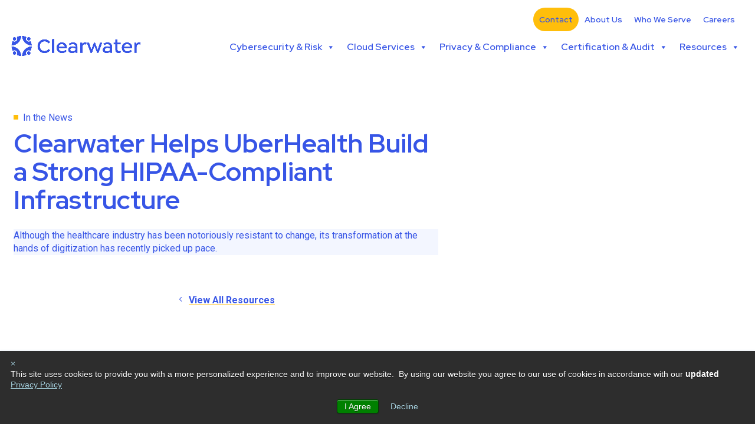

--- FILE ---
content_type: text/html; charset=UTF-8
request_url: https://clearwatersecurity.com/in-the-news/we-spoke-with-the-head-of-uber-health-about-how-his-team-built-a-healthcare-organization-within-a-70-billion-tech-company/
body_size: 27887
content:
<!DOCTYPE html>
<html lang="en-US">
<head>
	<meta charset="UTF-8" />
<meta http-equiv="X-UA-Compatible" content="IE=edge">
	<link rel="pingback" href="https://clearwatersecurity.com/xmlrpc.php" />

	<script type="text/javascript">
		document.documentElement.className = 'js';
	</script>
	
	<meta name='robots' content='index, follow, max-image-preview:large, max-snippet:-1, max-video-preview:-1' />
<script type="text/javascript">
			let jqueryParams=[],jQuery=function(r){return jqueryParams=[...jqueryParams,r],jQuery},$=function(r){return jqueryParams=[...jqueryParams,r],$};window.jQuery=jQuery,window.$=jQuery;let customHeadScripts=!1;jQuery.fn=jQuery.prototype={},$.fn=jQuery.prototype={},jQuery.noConflict=function(r){if(window.jQuery)return jQuery=window.jQuery,$=window.jQuery,customHeadScripts=!0,jQuery.noConflict},jQuery.ready=function(r){jqueryParams=[...jqueryParams,r]},$.ready=function(r){jqueryParams=[...jqueryParams,r]},jQuery.load=function(r){jqueryParams=[...jqueryParams,r]},$.load=function(r){jqueryParams=[...jqueryParams,r]},jQuery.fn.ready=function(r){jqueryParams=[...jqueryParams,r]},$.fn.ready=function(r){jqueryParams=[...jqueryParams,r]};</script>
	<!-- This site is optimized with the Yoast SEO Premium plugin v26.8 (Yoast SEO v26.8) - https://yoast.com/product/yoast-seo-premium-wordpress/ -->
	<title>Clearwater Helps UberHealth Build a Strong HIPAA-Compliant Infrastructure - Clearwater</title>
	<link rel="canonical" href="https://clearwatersecurity.com/in-the-news/we-spoke-with-the-head-of-uber-health-about-how-his-team-built-a-healthcare-organization-within-a-70-billion-tech-company/" />
	<meta property="og:locale" content="en_US" />
	<meta property="og:type" content="article" />
	<meta property="og:title" content="Clearwater Helps UberHealth Build a Strong HIPAA-Compliant Infrastructure" />
	<meta property="og:description" content="Although the healthcare industry has been notoriously resistant to change, its transformation at the hands of digitization has recently picked up pace." />
	<meta property="og:url" content="https://clearwatersecurity.com/in-the-news/we-spoke-with-the-head-of-uber-health-about-how-his-team-built-a-healthcare-organization-within-a-70-billion-tech-company/" />
	<meta property="og:site_name" content="Clearwater" />
	<meta property="article:published_time" content="2019-08-08T15:07:44+00:00" />
	<meta property="og:image" content="https://clearwatersecurity.com/wp-content/uploads/2023/04/business-insider.png" />
	<meta property="og:image:width" content="500" />
	<meta property="og:image:height" content="284" />
	<meta property="og:image:type" content="image/png" />
	<meta name="author" content="admin" />
	<meta name="twitter:card" content="summary_large_image" />
	<meta name="twitter:label1" content="Written by" />
	<meta name="twitter:data1" content="admin" />
	<script type="application/ld+json" class="yoast-schema-graph">{"@context":"https://schema.org","@graph":[{"@type":"Article","@id":"https://clearwatersecurity.com/in-the-news/we-spoke-with-the-head-of-uber-health-about-how-his-team-built-a-healthcare-organization-within-a-70-billion-tech-company/#article","isPartOf":{"@id":"https://clearwatersecurity.com/in-the-news/we-spoke-with-the-head-of-uber-health-about-how-his-team-built-a-healthcare-organization-within-a-70-billion-tech-company/"},"author":{"name":"admin","@id":"https://clearwatersecurity.com/#/schema/person/82957f8dda306c3945dee9f781efc8e8"},"headline":"Clearwater Helps UberHealth Build a Strong HIPAA-Compliant Infrastructure","datePublished":"2019-08-08T15:07:44+00:00","mainEntityOfPage":{"@id":"https://clearwatersecurity.com/in-the-news/we-spoke-with-the-head-of-uber-health-about-how-his-team-built-a-healthcare-organization-within-a-70-billion-tech-company/"},"wordCount":30,"commentCount":0,"publisher":{"@id":"https://clearwatersecurity.com/#organization"},"image":{"@id":"https://clearwatersecurity.com/in-the-news/we-spoke-with-the-head-of-uber-health-about-how-his-team-built-a-healthcare-organization-within-a-70-billion-tech-company/#primaryimage"},"thumbnailUrl":"https://clearwatersecurity.com/wp-content/uploads/2023/04/business-insider.png","articleSection":["In the News"],"inLanguage":"en-US","potentialAction":[{"@type":"CommentAction","name":"Comment","target":["https://clearwatersecurity.com/in-the-news/we-spoke-with-the-head-of-uber-health-about-how-his-team-built-a-healthcare-organization-within-a-70-billion-tech-company/#respond"]}]},{"@type":"WebPage","@id":"https://clearwatersecurity.com/in-the-news/we-spoke-with-the-head-of-uber-health-about-how-his-team-built-a-healthcare-organization-within-a-70-billion-tech-company/","url":"https://clearwatersecurity.com/in-the-news/we-spoke-with-the-head-of-uber-health-about-how-his-team-built-a-healthcare-organization-within-a-70-billion-tech-company/","name":"Clearwater Helps UberHealth Build a Strong HIPAA-Compliant Infrastructure - Clearwater","isPartOf":{"@id":"https://clearwatersecurity.com/#website"},"primaryImageOfPage":{"@id":"https://clearwatersecurity.com/in-the-news/we-spoke-with-the-head-of-uber-health-about-how-his-team-built-a-healthcare-organization-within-a-70-billion-tech-company/#primaryimage"},"image":{"@id":"https://clearwatersecurity.com/in-the-news/we-spoke-with-the-head-of-uber-health-about-how-his-team-built-a-healthcare-organization-within-a-70-billion-tech-company/#primaryimage"},"thumbnailUrl":"https://clearwatersecurity.com/wp-content/uploads/2023/04/business-insider.png","datePublished":"2019-08-08T15:07:44+00:00","breadcrumb":{"@id":"https://clearwatersecurity.com/in-the-news/we-spoke-with-the-head-of-uber-health-about-how-his-team-built-a-healthcare-organization-within-a-70-billion-tech-company/#breadcrumb"},"inLanguage":"en-US","potentialAction":[{"@type":"ReadAction","target":["https://clearwatersecurity.com/in-the-news/we-spoke-with-the-head-of-uber-health-about-how-his-team-built-a-healthcare-organization-within-a-70-billion-tech-company/"]}]},{"@type":"ImageObject","inLanguage":"en-US","@id":"https://clearwatersecurity.com/in-the-news/we-spoke-with-the-head-of-uber-health-about-how-his-team-built-a-healthcare-organization-within-a-70-billion-tech-company/#primaryimage","url":"https://clearwatersecurity.com/wp-content/uploads/2023/04/business-insider.png","contentUrl":"https://clearwatersecurity.com/wp-content/uploads/2023/04/business-insider.png","width":500,"height":284,"caption":"Business Insider"},{"@type":"BreadcrumbList","@id":"https://clearwatersecurity.com/in-the-news/we-spoke-with-the-head-of-uber-health-about-how-his-team-built-a-healthcare-organization-within-a-70-billion-tech-company/#breadcrumb","itemListElement":[{"@type":"ListItem","position":1,"name":"Home","item":"https://clearwatersecurity.com/"},{"@type":"ListItem","position":2,"name":"Clearwater Helps UberHealth Build a Strong HIPAA-Compliant Infrastructure"}]},{"@type":"WebSite","@id":"https://clearwatersecurity.com/#website","url":"https://clearwatersecurity.com/","name":"Clearwater","description":"Healthcare Cybersecurity &amp; Compliance","publisher":{"@id":"https://clearwatersecurity.com/#organization"},"potentialAction":[{"@type":"SearchAction","target":{"@type":"EntryPoint","urlTemplate":"https://clearwatersecurity.com/?s={search_term_string}"},"query-input":{"@type":"PropertyValueSpecification","valueRequired":true,"valueName":"search_term_string"}}],"inLanguage":"en-US"},{"@type":"Organization","@id":"https://clearwatersecurity.com/#organization","name":"Clearwater","url":"https://clearwatersecurity.com/","logo":{"@type":"ImageObject","inLanguage":"en-US","@id":"https://clearwatersecurity.com/#/schema/logo/image/","url":"https://clearwatersecurity.com/wp-content/uploads/2023/04/screenshot.jpg","contentUrl":"https://clearwatersecurity.com/wp-content/uploads/2023/04/screenshot.jpg","width":881,"height":661,"caption":"Clearwater"},"image":{"@id":"https://clearwatersecurity.com/#/schema/logo/image/"}},{"@type":"Person","@id":"https://clearwatersecurity.com/#/schema/person/82957f8dda306c3945dee9f781efc8e8","name":"admin","image":{"@type":"ImageObject","inLanguage":"en-US","@id":"https://clearwatersecurity.com/#/schema/person/image/","url":"https://secure.gravatar.com/avatar/9947371822294baebd1102035f80fd8ac55579f0ff541e5be2274676ba28434c?s=96&d=mm&r=g","contentUrl":"https://secure.gravatar.com/avatar/9947371822294baebd1102035f80fd8ac55579f0ff541e5be2274676ba28434c?s=96&d=mm&r=g","caption":"admin"},"url":"https://clearwatersecurity.com/author/admin/"}]}</script>
	<!-- / Yoast SEO Premium plugin. -->


<link rel='dns-prefetch' href='//cdn.jsdelivr.net' />
<link rel='dns-prefetch' href='//fonts.googleapis.com' />
<link rel="alternate" type="application/rss+xml" title="Clearwater &raquo; Feed" href="https://clearwatersecurity.com/feed/" />
<link rel="alternate" type="application/rss+xml" title="Clearwater &raquo; Comments Feed" href="https://clearwatersecurity.com/comments/feed/" />
<link rel="alternate" title="oEmbed (JSON)" type="application/json+oembed" href="https://clearwatersecurity.com/wp-json/oembed/1.0/embed?url=https%3A%2F%2Fclearwatersecurity.com%2Fin-the-news%2Fwe-spoke-with-the-head-of-uber-health-about-how-his-team-built-a-healthcare-organization-within-a-70-billion-tech-company%2F" />
<link rel="alternate" title="oEmbed (XML)" type="text/xml+oembed" href="https://clearwatersecurity.com/wp-json/oembed/1.0/embed?url=https%3A%2F%2Fclearwatersecurity.com%2Fin-the-news%2Fwe-spoke-with-the-head-of-uber-health-about-how-his-team-built-a-healthcare-organization-within-a-70-billion-tech-company%2F&#038;format=xml" />
<meta content="Divi Child - Clearwater v.1.0.0" name="generator"/><link rel='stylesheet' id='swiper_css-css' href='https://cdn.jsdelivr.net/npm/swiper@9/swiper-bundle.min.css?ver=a600079e75181d822927f096f9513396' type='text/css' media='all' />
<link rel='stylesheet' id='wp-block-library-css' href='https://clearwatersecurity.com/wp-includes/css/dist/block-library/style.min.css?ver=a600079e75181d822927f096f9513396' type='text/css' media='all' />
<style id='global-styles-inline-css' type='text/css'>
:root{--wp--preset--aspect-ratio--square: 1;--wp--preset--aspect-ratio--4-3: 4/3;--wp--preset--aspect-ratio--3-4: 3/4;--wp--preset--aspect-ratio--3-2: 3/2;--wp--preset--aspect-ratio--2-3: 2/3;--wp--preset--aspect-ratio--16-9: 16/9;--wp--preset--aspect-ratio--9-16: 9/16;--wp--preset--color--black: #000000;--wp--preset--color--cyan-bluish-gray: #abb8c3;--wp--preset--color--white: #ffffff;--wp--preset--color--pale-pink: #f78da7;--wp--preset--color--vivid-red: #cf2e2e;--wp--preset--color--luminous-vivid-orange: #ff6900;--wp--preset--color--luminous-vivid-amber: #fcb900;--wp--preset--color--light-green-cyan: #7bdcb5;--wp--preset--color--vivid-green-cyan: #00d084;--wp--preset--color--pale-cyan-blue: #8ed1fc;--wp--preset--color--vivid-cyan-blue: #0693e3;--wp--preset--color--vivid-purple: #9b51e0;--wp--preset--gradient--vivid-cyan-blue-to-vivid-purple: linear-gradient(135deg,rgb(6,147,227) 0%,rgb(155,81,224) 100%);--wp--preset--gradient--light-green-cyan-to-vivid-green-cyan: linear-gradient(135deg,rgb(122,220,180) 0%,rgb(0,208,130) 100%);--wp--preset--gradient--luminous-vivid-amber-to-luminous-vivid-orange: linear-gradient(135deg,rgb(252,185,0) 0%,rgb(255,105,0) 100%);--wp--preset--gradient--luminous-vivid-orange-to-vivid-red: linear-gradient(135deg,rgb(255,105,0) 0%,rgb(207,46,46) 100%);--wp--preset--gradient--very-light-gray-to-cyan-bluish-gray: linear-gradient(135deg,rgb(238,238,238) 0%,rgb(169,184,195) 100%);--wp--preset--gradient--cool-to-warm-spectrum: linear-gradient(135deg,rgb(74,234,220) 0%,rgb(151,120,209) 20%,rgb(207,42,186) 40%,rgb(238,44,130) 60%,rgb(251,105,98) 80%,rgb(254,248,76) 100%);--wp--preset--gradient--blush-light-purple: linear-gradient(135deg,rgb(255,206,236) 0%,rgb(152,150,240) 100%);--wp--preset--gradient--blush-bordeaux: linear-gradient(135deg,rgb(254,205,165) 0%,rgb(254,45,45) 50%,rgb(107,0,62) 100%);--wp--preset--gradient--luminous-dusk: linear-gradient(135deg,rgb(255,203,112) 0%,rgb(199,81,192) 50%,rgb(65,88,208) 100%);--wp--preset--gradient--pale-ocean: linear-gradient(135deg,rgb(255,245,203) 0%,rgb(182,227,212) 50%,rgb(51,167,181) 100%);--wp--preset--gradient--electric-grass: linear-gradient(135deg,rgb(202,248,128) 0%,rgb(113,206,126) 100%);--wp--preset--gradient--midnight: linear-gradient(135deg,rgb(2,3,129) 0%,rgb(40,116,252) 100%);--wp--preset--font-size--small: 13px;--wp--preset--font-size--medium: 20px;--wp--preset--font-size--large: 36px;--wp--preset--font-size--x-large: 42px;--wp--preset--spacing--20: 0.44rem;--wp--preset--spacing--30: 0.67rem;--wp--preset--spacing--40: 1rem;--wp--preset--spacing--50: 1.5rem;--wp--preset--spacing--60: 2.25rem;--wp--preset--spacing--70: 3.38rem;--wp--preset--spacing--80: 5.06rem;--wp--preset--shadow--natural: 6px 6px 9px rgba(0, 0, 0, 0.2);--wp--preset--shadow--deep: 12px 12px 50px rgba(0, 0, 0, 0.4);--wp--preset--shadow--sharp: 6px 6px 0px rgba(0, 0, 0, 0.2);--wp--preset--shadow--outlined: 6px 6px 0px -3px rgb(255, 255, 255), 6px 6px rgb(0, 0, 0);--wp--preset--shadow--crisp: 6px 6px 0px rgb(0, 0, 0);}:root { --wp--style--global--content-size: 823px;--wp--style--global--wide-size: 1080px; }:where(body) { margin: 0; }.wp-site-blocks > .alignleft { float: left; margin-right: 2em; }.wp-site-blocks > .alignright { float: right; margin-left: 2em; }.wp-site-blocks > .aligncenter { justify-content: center; margin-left: auto; margin-right: auto; }:where(.is-layout-flex){gap: 0.5em;}:where(.is-layout-grid){gap: 0.5em;}.is-layout-flow > .alignleft{float: left;margin-inline-start: 0;margin-inline-end: 2em;}.is-layout-flow > .alignright{float: right;margin-inline-start: 2em;margin-inline-end: 0;}.is-layout-flow > .aligncenter{margin-left: auto !important;margin-right: auto !important;}.is-layout-constrained > .alignleft{float: left;margin-inline-start: 0;margin-inline-end: 2em;}.is-layout-constrained > .alignright{float: right;margin-inline-start: 2em;margin-inline-end: 0;}.is-layout-constrained > .aligncenter{margin-left: auto !important;margin-right: auto !important;}.is-layout-constrained > :where(:not(.alignleft):not(.alignright):not(.alignfull)){max-width: var(--wp--style--global--content-size);margin-left: auto !important;margin-right: auto !important;}.is-layout-constrained > .alignwide{max-width: var(--wp--style--global--wide-size);}body .is-layout-flex{display: flex;}.is-layout-flex{flex-wrap: wrap;align-items: center;}.is-layout-flex > :is(*, div){margin: 0;}body .is-layout-grid{display: grid;}.is-layout-grid > :is(*, div){margin: 0;}body{padding-top: 0px;padding-right: 0px;padding-bottom: 0px;padding-left: 0px;}:root :where(.wp-element-button, .wp-block-button__link){background-color: #32373c;border-width: 0;color: #fff;font-family: inherit;font-size: inherit;font-style: inherit;font-weight: inherit;letter-spacing: inherit;line-height: inherit;padding-top: calc(0.667em + 2px);padding-right: calc(1.333em + 2px);padding-bottom: calc(0.667em + 2px);padding-left: calc(1.333em + 2px);text-decoration: none;text-transform: inherit;}.has-black-color{color: var(--wp--preset--color--black) !important;}.has-cyan-bluish-gray-color{color: var(--wp--preset--color--cyan-bluish-gray) !important;}.has-white-color{color: var(--wp--preset--color--white) !important;}.has-pale-pink-color{color: var(--wp--preset--color--pale-pink) !important;}.has-vivid-red-color{color: var(--wp--preset--color--vivid-red) !important;}.has-luminous-vivid-orange-color{color: var(--wp--preset--color--luminous-vivid-orange) !important;}.has-luminous-vivid-amber-color{color: var(--wp--preset--color--luminous-vivid-amber) !important;}.has-light-green-cyan-color{color: var(--wp--preset--color--light-green-cyan) !important;}.has-vivid-green-cyan-color{color: var(--wp--preset--color--vivid-green-cyan) !important;}.has-pale-cyan-blue-color{color: var(--wp--preset--color--pale-cyan-blue) !important;}.has-vivid-cyan-blue-color{color: var(--wp--preset--color--vivid-cyan-blue) !important;}.has-vivid-purple-color{color: var(--wp--preset--color--vivid-purple) !important;}.has-black-background-color{background-color: var(--wp--preset--color--black) !important;}.has-cyan-bluish-gray-background-color{background-color: var(--wp--preset--color--cyan-bluish-gray) !important;}.has-white-background-color{background-color: var(--wp--preset--color--white) !important;}.has-pale-pink-background-color{background-color: var(--wp--preset--color--pale-pink) !important;}.has-vivid-red-background-color{background-color: var(--wp--preset--color--vivid-red) !important;}.has-luminous-vivid-orange-background-color{background-color: var(--wp--preset--color--luminous-vivid-orange) !important;}.has-luminous-vivid-amber-background-color{background-color: var(--wp--preset--color--luminous-vivid-amber) !important;}.has-light-green-cyan-background-color{background-color: var(--wp--preset--color--light-green-cyan) !important;}.has-vivid-green-cyan-background-color{background-color: var(--wp--preset--color--vivid-green-cyan) !important;}.has-pale-cyan-blue-background-color{background-color: var(--wp--preset--color--pale-cyan-blue) !important;}.has-vivid-cyan-blue-background-color{background-color: var(--wp--preset--color--vivid-cyan-blue) !important;}.has-vivid-purple-background-color{background-color: var(--wp--preset--color--vivid-purple) !important;}.has-black-border-color{border-color: var(--wp--preset--color--black) !important;}.has-cyan-bluish-gray-border-color{border-color: var(--wp--preset--color--cyan-bluish-gray) !important;}.has-white-border-color{border-color: var(--wp--preset--color--white) !important;}.has-pale-pink-border-color{border-color: var(--wp--preset--color--pale-pink) !important;}.has-vivid-red-border-color{border-color: var(--wp--preset--color--vivid-red) !important;}.has-luminous-vivid-orange-border-color{border-color: var(--wp--preset--color--luminous-vivid-orange) !important;}.has-luminous-vivid-amber-border-color{border-color: var(--wp--preset--color--luminous-vivid-amber) !important;}.has-light-green-cyan-border-color{border-color: var(--wp--preset--color--light-green-cyan) !important;}.has-vivid-green-cyan-border-color{border-color: var(--wp--preset--color--vivid-green-cyan) !important;}.has-pale-cyan-blue-border-color{border-color: var(--wp--preset--color--pale-cyan-blue) !important;}.has-vivid-cyan-blue-border-color{border-color: var(--wp--preset--color--vivid-cyan-blue) !important;}.has-vivid-purple-border-color{border-color: var(--wp--preset--color--vivid-purple) !important;}.has-vivid-cyan-blue-to-vivid-purple-gradient-background{background: var(--wp--preset--gradient--vivid-cyan-blue-to-vivid-purple) !important;}.has-light-green-cyan-to-vivid-green-cyan-gradient-background{background: var(--wp--preset--gradient--light-green-cyan-to-vivid-green-cyan) !important;}.has-luminous-vivid-amber-to-luminous-vivid-orange-gradient-background{background: var(--wp--preset--gradient--luminous-vivid-amber-to-luminous-vivid-orange) !important;}.has-luminous-vivid-orange-to-vivid-red-gradient-background{background: var(--wp--preset--gradient--luminous-vivid-orange-to-vivid-red) !important;}.has-very-light-gray-to-cyan-bluish-gray-gradient-background{background: var(--wp--preset--gradient--very-light-gray-to-cyan-bluish-gray) !important;}.has-cool-to-warm-spectrum-gradient-background{background: var(--wp--preset--gradient--cool-to-warm-spectrum) !important;}.has-blush-light-purple-gradient-background{background: var(--wp--preset--gradient--blush-light-purple) !important;}.has-blush-bordeaux-gradient-background{background: var(--wp--preset--gradient--blush-bordeaux) !important;}.has-luminous-dusk-gradient-background{background: var(--wp--preset--gradient--luminous-dusk) !important;}.has-pale-ocean-gradient-background{background: var(--wp--preset--gradient--pale-ocean) !important;}.has-electric-grass-gradient-background{background: var(--wp--preset--gradient--electric-grass) !important;}.has-midnight-gradient-background{background: var(--wp--preset--gradient--midnight) !important;}.has-small-font-size{font-size: var(--wp--preset--font-size--small) !important;}.has-medium-font-size{font-size: var(--wp--preset--font-size--medium) !important;}.has-large-font-size{font-size: var(--wp--preset--font-size--large) !important;}.has-x-large-font-size{font-size: var(--wp--preset--font-size--x-large) !important;}
/*# sourceURL=global-styles-inline-css */
</style>

<link rel='stylesheet' id='dica-builder-styles-css' href='https://clearwatersecurity.com/wp-content/plugins/dg-divi-carousel/assets/css/dica-builder.css?ver=3.0.0' type='text/css' media='all' />
<link rel='stylesheet' id='dica-lightbox-styles-css' href='https://clearwatersecurity.com/wp-content/plugins/dg-divi-carousel/styles/light-box-styles.css?ver=3.0.0' type='text/css' media='all' />
<link rel='stylesheet' id='swipe-style-css' href='https://clearwatersecurity.com/wp-content/plugins/dg-divi-carousel/styles/swiper.min.css?ver=3.0.0' type='text/css' media='all' />
<link rel='stylesheet' id='megamenu-css' href='https://clearwatersecurity.com/wp-content/uploads/maxmegamenu/style.css?ver=493b23' type='text/css' media='all' />
<link rel='stylesheet' id='dashicons-css' href='https://clearwatersecurity.com/wp-includes/css/dashicons.min.css?ver=a600079e75181d822927f096f9513396' type='text/css' media='all' />
<link rel='stylesheet' id='megamenu-genericons-css' href='https://clearwatersecurity.com/wp-content/plugins/megamenu-pro/icons/genericons/genericons/genericons.css?ver=2.4.3' type='text/css' media='all' />
<link rel='stylesheet' id='megamenu-fontawesome6-css' href='https://clearwatersecurity.com/wp-content/plugins/megamenu-pro/icons/fontawesome6/css/all.min.css?ver=2.4.3' type='text/css' media='all' />
<link rel='stylesheet' id='divi-custom-modules-styles-css' href='https://clearwatersecurity.com/wp-content/plugins/clearwater-divi-extension/styles/style.min.css?ver=1.0.0' type='text/css' media='all' />
<link rel='stylesheet' id='divi-carousel-styles-css' href='https://clearwatersecurity.com/wp-content/plugins/dg-divi-carousel/styles/style.min.css?ver=3.0.0' type='text/css' media='all' />
<link rel='stylesheet' id='et-builder-googlefonts-cached-css' href='https://fonts.googleapis.com/css?family=Red+Hat+Display:300,regular,500,600,700,800,900,300italic,italic,500italic,600italic,700italic,800italic,900italic|Roboto:100,100italic,300,300italic,regular,italic,500,500italic,700,700italic,900,900italic&#038;subset=latin,latin-ext&#038;display=swap' type='text/css' media='all' />
<link rel='stylesheet' id='dp-divi-filtergrid-bundle-style-css' href='https://clearwatersecurity.com/wp-content/plugins/dp-divi-filtergrid/styles/bundle.css?ver=4.1.2' type='text/css' media='all' />
<link rel='stylesheet' id='divi-style-parent-css' href='https://clearwatersecurity.com/wp-content/themes/Divi/style-static.min.css?ver=4.27.5' type='text/css' media='all' />
<link rel='stylesheet' id='child-style-custom-css' href='https://clearwatersecurity.com/wp-content/themes/divi-child/custom-style.css?ver=a600079e75181d822927f096f9513396' type='text/css' media='all' />
<link rel='stylesheet' id='divi-style-css' href='https://clearwatersecurity.com/wp-content/themes/divi-child/style.css?ver=4.27.5' type='text/css' media='all' />
<script type="text/javascript" src="https://clearwatersecurity.com/wp-includes/js/jquery/jquery.min.js?ver=3.7.1" id="jquery-core-js"></script>
<script type="text/javascript" src="https://clearwatersecurity.com/wp-includes/js/jquery/jquery-migrate.min.js?ver=3.4.1" id="jquery-migrate-js"></script>
<script type="text/javascript" id="jquery-js-after">
/* <![CDATA[ */
jqueryParams.length&&$.each(jqueryParams,function(e,r){if("function"==typeof r){var n=String(r);n.replace("$","jQuery");var a=new Function("return "+n)();$(document).ready(a)}});
//# sourceURL=jquery-js-after
/* ]]> */
</script>
<link rel="https://api.w.org/" href="https://clearwatersecurity.com/wp-json/" /><link rel="alternate" title="JSON" type="application/json" href="https://clearwatersecurity.com/wp-json/wp/v2/posts/67810" /><link rel="EditURI" type="application/rsd+xml" title="RSD" href="https://clearwatersecurity.com/xmlrpc.php?rsd" />

<link rel='shortlink' href='https://clearwatersecurity.com/?p=67810' />
<meta name="viewport" content="width=device-width, initial-scale=1.0, maximum-scale=1.0, user-scalable=0" /><!-- Google tag (gtag.js) -->
<script async src="https://www.googletagmanager.com/gtag/js?id=G-Z78RRJ3BE7"></script>
<script>
  window.dataLayer = window.dataLayer || [];
  function gtag(){dataLayer.push(arguments);}
  gtag('js', new Date());

  gtag('config', 'G-Z78RRJ3BE7');
</script>

<!-- Google Tag Manager -->
<script>(function(w,d,s,l,i){w[l]=w[l]||[];w[l].push({'gtm.start':
new Date().getTime(),event:'gtm.js'});var f=d.getElementsByTagName(s)[0],
j=d.createElement(s),dl=l!='dataLayer'?'&l='+l:'';j.async=true;j.src=
'https://www.googletagmanager.com/gtm.js?id='+i+dl;f.parentNode.insertBefore(j,f);
})(window,document,'script','dataLayer','GTM-M3DR42');</script>
<!-- End Google Tag Manager -->

<meta name="google-site-verification" content="mCorzuo4KN8aUmFz8vbg4YyggTlRvD4rEFeLprN6Q2s"><link rel="icon" href="https://clearwatersecurity.com/wp-content/uploads/2023/03/cropped-clw-web-logomark-32x32.png" sizes="32x32" />
<link rel="icon" href="https://clearwatersecurity.com/wp-content/uploads/2023/03/cropped-clw-web-logomark-192x192.png" sizes="192x192" />
<link rel="apple-touch-icon" href="https://clearwatersecurity.com/wp-content/uploads/2023/03/cropped-clw-web-logomark-180x180.png" />
<meta name="msapplication-TileImage" content="https://clearwatersecurity.com/wp-content/uploads/2023/03/cropped-clw-web-logomark-270x270.png" />
<style id="et-divi-customizer-global-cached-inline-styles">body,.et_pb_column_1_2 .et_quote_content blockquote cite,.et_pb_column_1_2 .et_link_content a.et_link_main_url,.et_pb_column_1_3 .et_quote_content blockquote cite,.et_pb_column_3_8 .et_quote_content blockquote cite,.et_pb_column_1_4 .et_quote_content blockquote cite,.et_pb_blog_grid .et_quote_content blockquote cite,.et_pb_column_1_3 .et_link_content a.et_link_main_url,.et_pb_column_3_8 .et_link_content a.et_link_main_url,.et_pb_column_1_4 .et_link_content a.et_link_main_url,.et_pb_blog_grid .et_link_content a.et_link_main_url,body .et_pb_bg_layout_light .et_pb_post p,body .et_pb_bg_layout_dark .et_pb_post p{font-size:16px}.et_pb_slide_content,.et_pb_best_value{font-size:18px}body{color:#3755e6}h1,h2,h3,h4,h5,h6{color:#3755e6}body{line-height:1.4em}#et_search_icon:hover,.mobile_menu_bar:before,.mobile_menu_bar:after,.et_toggle_slide_menu:after,.et-social-icon a:hover,.et_pb_sum,.et_pb_pricing li a,.et_pb_pricing_table_button,.et_overlay:before,.entry-summary p.price ins,.et_pb_member_social_links a:hover,.et_pb_widget li a:hover,.et_pb_filterable_portfolio .et_pb_portfolio_filters li a.active,.et_pb_filterable_portfolio .et_pb_portofolio_pagination ul li a.active,.et_pb_gallery .et_pb_gallery_pagination ul li a.active,.wp-pagenavi span.current,.wp-pagenavi a:hover,.nav-single a,.tagged_as a,.posted_in a{color:#3755e6}.et_pb_contact_submit,.et_password_protected_form .et_submit_button,.et_pb_bg_layout_light .et_pb_newsletter_button,.comment-reply-link,.form-submit .et_pb_button,.et_pb_bg_layout_light .et_pb_promo_button,.et_pb_bg_layout_light .et_pb_more_button,.et_pb_contact p input[type="checkbox"]:checked+label i:before,.et_pb_bg_layout_light.et_pb_module.et_pb_button{color:#3755e6}.footer-widget h4{color:#3755e6}.et-search-form,.nav li ul,.et_mobile_menu,.footer-widget li:before,.et_pb_pricing li:before,blockquote{border-color:#3755e6}.et_pb_counter_amount,.et_pb_featured_table .et_pb_pricing_heading,.et_quote_content,.et_link_content,.et_audio_content,.et_pb_post_slider.et_pb_bg_layout_dark,.et_slide_in_menu_container,.et_pb_contact p input[type="radio"]:checked+label i:before{background-color:#3755e6}.container,.et_pb_row,.et_pb_slider .et_pb_container,.et_pb_fullwidth_section .et_pb_title_container,.et_pb_fullwidth_section .et_pb_title_featured_container,.et_pb_fullwidth_header:not(.et_pb_fullscreen) .et_pb_fullwidth_header_container{max-width:1400px}.et_boxed_layout #page-container,.et_boxed_layout.et_non_fixed_nav.et_transparent_nav #page-container #top-header,.et_boxed_layout.et_non_fixed_nav.et_transparent_nav #page-container #main-header,.et_fixed_nav.et_boxed_layout #page-container #top-header,.et_fixed_nav.et_boxed_layout #page-container #main-header,.et_boxed_layout #page-container .container,.et_boxed_layout #page-container .et_pb_row{max-width:1560px}a{color:#3755e6}.et_secondary_nav_enabled #page-container #top-header{background-color:#ffffff!important}#et-secondary-nav li ul{background-color:#ffffff}#et-secondary-nav li ul{background-color:#2ea3f2}#top-header,#top-header a{color:#3755e6}#et-secondary-nav li ul a{color:#ffffff}.et_header_style_centered .mobile_nav .select_page,.et_header_style_split .mobile_nav .select_page,.et_nav_text_color_light #top-menu>li>a,.et_nav_text_color_dark #top-menu>li>a,#top-menu a,.et_mobile_menu li a,.et_nav_text_color_light .et_mobile_menu li a,.et_nav_text_color_dark .et_mobile_menu li a,#et_search_icon:before,.et_search_form_container input,span.et_close_search_field:after,#et-top-navigation .et-cart-info{color:#3755e6}.et_search_form_container input::-moz-placeholder{color:#3755e6}.et_search_form_container input::-webkit-input-placeholder{color:#3755e6}.et_search_form_container input:-ms-input-placeholder{color:#3755e6}#top-menu li a,.et_search_form_container input{font-weight:bold;font-style:normal;text-transform:none;text-decoration:none}.et_search_form_container input::-moz-placeholder{font-weight:bold;font-style:normal;text-transform:none;text-decoration:none}.et_search_form_container input::-webkit-input-placeholder{font-weight:bold;font-style:normal;text-transform:none;text-decoration:none}.et_search_form_container input:-ms-input-placeholder{font-weight:bold;font-style:normal;text-transform:none;text-decoration:none}#top-menu li.current-menu-ancestor>a,#top-menu li.current-menu-item>a,#top-menu li.current_page_item>a{color:#3755e6}#main-footer{background-color:#3755e6}.footer-widget .et_pb_widget div,.footer-widget .et_pb_widget ul,.footer-widget .et_pb_widget ol,.footer-widget .et_pb_widget label{line-height:1.7em}#footer-widgets .footer-widget li:before{top:10.6px}#et-footer-nav .bottom-nav li.current-menu-item a{color:#ffffff}body .et_pb_button{font-size:16px;background-color:#ffbe0b;border-width:0px!important;border-radius:50px;font-weight:bold;font-style:normal;text-transform:none;text-decoration:none;}body.et_pb_button_helper_class .et_pb_button,body.et_pb_button_helper_class .et_pb_module.et_pb_button{color:#3755e6}body .et_pb_button:after{content:'^';font-size:16px}body .et_pb_bg_layout_light.et_pb_button:hover,body .et_pb_bg_layout_light .et_pb_button:hover,body .et_pb_button:hover{border-radius:0px}h1,h2,h3,h4,h5,h6,.et_quote_content blockquote p,.et_pb_slide_description .et_pb_slide_title{font-weight:bold;font-style:normal;text-transform:none;text-decoration:none;line-height:1.3em}@media only screen and (min-width:981px){.et_pb_row{padding:1% 0}.et_header_style_left #et-top-navigation,.et_header_style_split #et-top-navigation{padding:40px 0 0 0}.et_header_style_left #et-top-navigation nav>ul>li>a,.et_header_style_split #et-top-navigation nav>ul>li>a{padding-bottom:40px}.et_header_style_split .centered-inline-logo-wrap{width:79px;margin:-79px 0}.et_header_style_split .centered-inline-logo-wrap #logo{max-height:79px}.et_pb_svg_logo.et_header_style_split .centered-inline-logo-wrap #logo{height:79px}.et_header_style_centered #top-menu>li>a{padding-bottom:14px}.et_header_style_slide #et-top-navigation,.et_header_style_fullscreen #et-top-navigation{padding:31px 0 31px 0!important}.et_header_style_centered #main-header .logo_container{height:79px}.et_header_style_centered.et_hide_primary_logo #main-header:not(.et-fixed-header) .logo_container,.et_header_style_centered.et_hide_fixed_logo #main-header.et-fixed-header .logo_container{height:14.22px}}@media only screen and (min-width:1750px){.et_pb_row{padding:17px 0}.et_pb_section{padding:70px 0}.single.et_pb_pagebuilder_layout.et_full_width_page .et_post_meta_wrapper{padding-top:52px}.et_pb_fullwidth_section{padding:0}}@media only screen and (max-width:980px){.et_header_style_centered .mobile_nav .select_page,.et_header_style_split .mobile_nav .select_page,.et_mobile_menu li a,.mobile_menu_bar:before,.et_nav_text_color_light #top-menu>li>a,.et_nav_text_color_dark #top-menu>li>a,#top-menu a,.et_mobile_menu li a,#et_search_icon:before,#et_top_search .et-search-form input,.et_search_form_container input,#et-top-navigation .et-cart-info{color:rgba(0,0,0,0.6)}.et_close_search_field:after{color:rgba(0,0,0,0.6)!important}.et_search_form_container input::-moz-placeholder{color:rgba(0,0,0,0.6)}.et_search_form_container input::-webkit-input-placeholder{color:rgba(0,0,0,0.6)}.et_search_form_container input:-ms-input-placeholder{color:rgba(0,0,0,0.6)}}	h1,h2,h3,h4,h5,h6{font-family:'Red Hat Display',Helvetica,Arial,Lucida,sans-serif}body,input,textarea,select{font-family:'Roboto',Helvetica,Arial,Lucida,sans-serif}.et_pb_button{font-family:'Red Hat Display',Helvetica,Arial,Lucida,sans-serif}#main-header,#et-top-navigation{font-family:'Red Hat Display',Helvetica,Arial,Lucida,sans-serif}#top-header .container{font-family:'Red Hat Display',Helvetica,Arial,Lucida,sans-serif}#main-header{top:52px!important}@media (max-width:980px){#main-header{top:48px!important}}@media (max-width:980px){.et_secondary_nav_only_menu #main-header,.et_secondary_nav_only_menu #main-header{top:10px!important}}body.admin-bar.et_fixed_nav.et_secondary_nav_enabled #main-header{top:83px!important}#page-container{padding-top:125px!important}.mobile_menu_bar{display:none}.nav-button a{padding:8px;line-height:.5em!important;transition-duration:.2s;transition-property:opacity!important;font-family:"Red Hat Display",Helvetica,Arial,Lucida,sans-serif;font-size:12px;background-color:#FFBE0B;border-width:0px!important;border-radius:10px!important;font-weight:bold;font-style:normal;text-transform:none;text-decoration:none}#et-top-navigation{padding-bottom:20px!important}#mega-menu-wrap-secondary-menu #mega-menu-secondary-menu>li.mega-menu-item>a.mega-menu-link{font-size:14px}#top-header>.container{padding-right:24px}@media (max-width:984px){#top-header{padding-top:0}}@media (max-width:984px){header#main-header{padding:0.6rem 0}}@media (max-width:1280px){#top-header{display:block!important}}@media (min-width:984px){.mega-menu-column:not(:last-child){border-right:1px solid #d2e0fe!important;display:flex!important;align-items:stretch!important}}#main-header #logo{max-height:80%;height:36px}.bullet-card-3{padding:1.5rem 1rem;margin-left:1rem;margin-right:1rem;background:white;box-shadow:0 0 1rem rgba(55,85,230,0.1);display:inline-block;max-width:100%;width:100%;vertical-align:top}.bullet-card-3 .et_pb_blurb_content .et_pb_module_header:last-child{padding-bottom:0}.bullet-card-3 .et_pb_main_blurb_image{width:1.5rem;position:absolute;left:-1rem;top:50%;transform:translateX(-50%) translateY(-50%)}.bullet-card-3 .et_pb_main_blurb_image .et-pb-icon{font-size:1.5rem}@media (max-width:550px){.bullet-card-3{margin-left:0;margin-right:0}}.section-summary-wide{margin-top:1rem!important;margin-left:2rem;max-width:100%;border-left:8px solid #3755E6;padding-left:2em}.hidden{display:none}#et-footer-nav{display:none}.et_pb_button:hover{border-radius:50px!important}.legal-consent-container{font-size:12px}.mp_m_blurb_vertical_wobble:hover{transform:scale(1.15,1.15);animation:jiggle 0.5s infinite linear}@keyframes jiggle{0%{transform:rotate(0deg) scale(1.15,1.15)}50%{transform:rotate(2deg) scale(1.15,1.15)}100%{transform:rotate(-2deg) scale(1.15,1.15)}}.event_form{padding:2rem;background:white;box-shadow:0 0 1rem rgba(55,85,230,0.1)}.et_fixed_nav #et-top-navigation{-webkit-transition:all 0s ease-in-out;transition:all 0s ease-in-out}.logo_container{-webkit-transition:all 0s ease-in-out;transition:all 0s ease-in-out}.clw-logo-carousel:not(.swiper-initialized) .swiper-wrapper>*,.clw-logo-carousel:not(.swiper-initialized){flex:none!important}.expert-advice.dpdfg_filtergrid .dp-dfg-layout-list .dp-dfg-item .entry-thumb{position:relative;background-color:transparent!important;height:0;overflow:hidden;padding-top:calc(52% + 6rem)!important}.expert-advice.dpdfg_filtergrid .dp-dfg-layout-list .dp-dfg-item .entry-thumb::before{content:"";position:absolute;top:0;left:0;right:0;bottom:0;z-index:1;background-image:url('/wp-content/uploads/2025/09/expert-advice-bg.jpg');background-size:cover;background-position:center center;background-repeat:no-repeat}.expert-advice.dpdfg_filtergrid .dp-dfg-layout-list .dp-dfg-item .entry-thumb a>img{position:absolute;z-index:2;top:8%;left:8%;width:84%;height:84%;object-fit:cover}.expert-advice.dpdfg_filtergrid .dp-dfg-item .et_pb_button_wrapper{text-align:left!important;position:relative!important}.expert-advice.dpdfg_filtergrid .dp-dfg-item a.dp-dfg-more-button{background:none!important;border:none!important;border-radius:0!important;padding:0!important;box-shadow:none!important;text-shadow:none!important;line-height:inherit!important;display:inline-block;margin-top:1rem;color:#3755E6!important;font-weight:bold!important;text-decoration:underline!important;text-decoration-color:#FFBE0B!important;padding-left:10px!important}.expert-advice.dpdfg_filtergrid .dp-dfg-item a.dp-dfg-more-button::after{display:none!important}@media (min-width:981px){.expert-advice.dpdfg_filtergrid .dp-dfg-layout-list .dp-dfg-item{grid-template-columns:12% 1fr!important;column-gap:30px!important;-ms-grid-columns:12% 30px 1fr!important}}@media (max-width:767px){.expert-advice.dpdfg_filtergrid .dp-dfg-layout-list .dp-dfg-item .dp-dfg-content{padding:20px!important}}.underline{text-decoration:underline;text-decoration-color:#FFBE0B;text-decoration-thickness:2px;text-underline-offset:3px}.underline:hover{text-decoration-color:#FFBE0B}.bb-wrap{background:linear-gradient(180deg,#173FCE 0%,#173FCE 30%,#0B2F9C 100%);color:#fff;padding:28px 24px;border-radius:8px;font-family:'Red Hat Display',Helvetica,Arial,Lucida,sans-serif;box-sizing:border-box}.bb-inner{display:grid;grid-template-columns:1.1fr 1fr;gap:28px;align-items:start;font-family:'Red Hat Display',Helvetica,Arial,Lucida,sans-serif}.bb-grid-wrap{display:grid;grid-template-columns:repeat(2,1fr);gap:28px;margin-top:28px}.bb-grid-item{border-radius:0}.bb-grid-item .bb-inner{display:grid;grid-template-columns:1.1fr 1fr;gap:20px;align-items:start}.bb-grid-item .bb-col{min-width:0}.bb-thumb{position:relative;border-radius:10px;overflow:hidden;display:block;width:100%}.bb-thumb__img{display:block;width:100%;height:auto;object-fit:cover;aspect-ratio:16/9}.bb-thumb__playbtn{position:absolute;top:50%;left:50%;width:82px;height:82px;transform:translate(-50%,-50%);background:transparent;border:0;cursor:pointer;z-index:2}.bb-thumb__playbtn::before{content:'';position:absolute;top:50%;left:50%;transform:translate(-50%,-50%);width:82px;height:82px;background:url('data:image/svg+xml;utf8,%3Csvg xmlns="http://www.w3.org/2000/svg" viewBox="0 0 100 100"%3E%3Ccircle cx="50" cy="50" r="48" fill="rgba(0,0,0,0.25)" stroke="rgba(255,255,255,0.9)" stroke-width="3"/%3E%3Cpolygon points="40,30 75,50 40,70" fill="%23fff"/%3E%3C/svg%3E') no-repeat center center / contain}.bb-inlineframe{position:relative;width:100%;padding-top:56.25%;background:#000;border-radius:10px;overflow:hidden}.bb-iframe{position:absolute;inset:0;width:100%;height:100%;border:0}.bb-speakers{margin-top:18px;font-family:'Red Hat Display',Helvetica,Arial,Lucida,sans-serif}.bb-featuring{color:#FFC300;font-weight:700;letter-spacing:.5px;margin-bottom:10px;font-size:14px}.bb-speaker-lines{list-style:none!important;padding:0!important;margin:0 0 12px 0;display:grid;gap:6px}.bb-speaker-line{list-style:none!important;padding:0!important;margin:0;font-weight:400;opacity:.95;text-align:left;font-size:14px;line-height:normal}.bb-speaker-photos{display:flex;flex-wrap:wrap;gap:14px;justify-content:flex-start}.bb-speaker__img{width:64px;height:64px;border-radius:50%;object-fit:cover}.bb-label{color:#FFC300;font-weight:700;text-transform:uppercase;letter-spacing:.6px;margin-bottom:8px;font-size:14px;font-family:'Red Hat Display',Helvetica,Arial,Lucida,sans-serif}.bb-title{font-size:21px;line-height:1.1;font-weight:800;margin:0 0 16px 0;color:white;font-family:'Red Hat Display',Helvetica,Arial,Lucida,sans-serif}.bb-links{margin-top:18px;font-family:'Red Hat Display',Helvetica,Arial,Lucida,sans-serif}.bb-links__bar{height:3px;width:100%;background:#FFC300;border-radius:2px;margin:0 0 14px 0}.bb-link-list{list-style:none!important;padding-left:0!important;margin:0;display:grid;gap:6px}.bb-link-item{list-style:none!important;margin:0;padding:0}.bb-link,.bb-link--nolink{position:relative;display:inline-flex;align-items:center;gap:6px;text-decoration:none;color:#fff;font-weight:400;line-height:1.2;font-family:'Red Hat Display',Helvetica,Arial,Lucida,sans-serif}.bb-link::before,.bb-link--nolink::before{content:"";display:inline-block;width:12px;height:12px;background:#FFC300;flex:0 0 12px}.bb-link:hover .bb-link__text{text-decoration:underline;text-decoration-color:#FFC300;text-underline-offset:2px;text-decoration-thickness:1px}@media (max-width:980px){.bb-grid-wrap{grid-template-columns:1fr}}@media (max-width:768px){.bb-grid-item .bb-inner,.bb-featured .bb-inner{display:flex;flex-direction:column}.bb-col--right{order:-1;margin-bottom:24px}.bb-title{font-size:19px}}.custom-square-bullets ul{list-style-type:none!important;padding-left:0!important}.custom-square-bullets ul li{position:relative;padding-left:20px;margin-bottom:6px;line-height:1.6em}.custom-square-bullets ul li::before{content:"";position:absolute;left:0;top:9px;width:8px;height:8px;background-color:#ffbe0b;display:block}.custom-blue-gradient-bg{background:linear-gradient(to bottom,#11235e 0%,#3e5dff 100%);padding:40px;border-radius:4px}</style><style type="text/css">/** Mega Menu CSS: fs **/</style>
</head>
<body class="wp-singular post-template-default single single-post postid-67810 single-format-standard wp-theme-Divi wp-child-theme-divi-child et-tb-has-template et-tb-has-body et-tb-has-footer mega-menu-primary-menu mega-menu-secondary-menu et_button_custom_icon et_pb_button_helper_class et_fixed_nav et_show_nav et_secondary_nav_enabled et_secondary_nav_only_menu et_primary_nav_dropdown_animation_fade et_secondary_nav_dropdown_animation_fade et_header_style_left et_cover_background et_pb_gutter osx et_pb_gutters2 et_divi_theme et-db">
	<div id="page-container">
<div id="et-boc" class="et-boc">
			
				<div id="top-header">
		<div class="container clearfix">

		
			<div id="et-secondary-menu">
			<div id="mega-menu-wrap-secondary-menu" class="mega-menu-wrap"><div class="mega-menu-toggle"><div class="mega-toggle-blocks-left"></div><div class="mega-toggle-blocks-center"></div><div class="mega-toggle-blocks-right"><div class='mega-toggle-block mega-menu-toggle-animated-block mega-toggle-block-0' id='mega-toggle-block-0'><button aria-label="Toggle Menu" class="mega-toggle-animated mega-toggle-animated-slider" type="button" aria-expanded="false">
                  <span class="mega-toggle-animated-box">
                    <span class="mega-toggle-animated-inner"></span>
                  </span>
                </button></div></div></div><ul id="mega-menu-secondary-menu" class="mega-menu max-mega-menu mega-menu-horizontal mega-no-js" data-event="hover_intent" data-effect="fade_up" data-effect-speed="200" data-effect-mobile="slide_right" data-effect-speed-mobile="200" data-mobile-force-width="body" data-second-click="go" data-document-click="collapse" data-vertical-behaviour="standard" data-breakpoint="984" data-unbind="true" data-mobile-state="collapse_all" data-mobile-direction="vertical" data-hover-intent-timeout="300" data-hover-intent-interval="100" data-overlay-desktop="false" data-overlay-mobile="false"><li class="mega-menu-item mega-menu-item-type-post_type mega-menu-item-object-page mega-align-bottom-left mega-menu-flyout mega-menu-item-77352" id="mega-menu-item-77352"><a class="mega-menu-link" href="https://clearwatersecurity.com/contact/" tabindex="0">Contact</a></li><li class="mega-menu-item mega-menu-item-type-post_type mega-menu-item-object-page mega-align-bottom-left mega-menu-flyout mega-menu-item-77350" id="mega-menu-item-77350"><a class="mega-menu-link" href="https://clearwatersecurity.com/about-us/" tabindex="0">About Us</a></li><li class="mega-menu-item mega-menu-item-type-custom mega-menu-item-object-custom mega-align-bottom-left mega-menu-flyout mega-menu-item-77355" id="mega-menu-item-77355"><a class="mega-menu-link" href="/who-we-serve/" tabindex="0">Who We Serve</a></li><li class="mega-menu-item mega-menu-item-type-post_type mega-menu-item-object-page mega-align-bottom-left mega-menu-flyout mega-menu-item-77351" id="mega-menu-item-77351"><a class="mega-menu-link" href="https://clearwatersecurity.com/about-us/careers/" tabindex="0">Careers</a></li></ul><button class='mega-close' aria-label='Close'></button></div>			</div>

		</div>
	</div>


	<header id="main-header" data-height-onload="79">
		<div class="container clearfix et_menu_container">
					<div class="logo_container">
				<span class="logo_helper"></span>
				<a href="https://clearwatersecurity.com/">
				<img src="https://clearwatersecurity.com/wp-content/uploads/2023/03/clw-web-logo.png" width="844" height="138" alt="Clearwater" id="logo" data-height-percentage="54" />
				</a>
			</div>
					<div id="et-top-navigation" data-height="79" data-fixed-height="40">
									<nav id="top-menu-nav">
					<div id="mega-menu-wrap-primary-menu" class="mega-menu-wrap"><div class="mega-menu-toggle"><div class="mega-toggle-blocks-left"></div><div class="mega-toggle-blocks-center"></div><div class="mega-toggle-blocks-right"><div class='mega-toggle-block mega-menu-toggle-animated-block mega-toggle-block-0' id='mega-toggle-block-0'><button aria-label="Toggle Menu" class="mega-toggle-animated mega-toggle-animated-slider" type="button" aria-expanded="false">
                  <span class="mega-toggle-animated-box">
                    <span class="mega-toggle-animated-inner"></span>
                  </span>
                </button></div></div></div><ul id="mega-menu-primary-menu" class="mega-menu max-mega-menu mega-menu-horizontal mega-no-js" data-event="hover_intent" data-effect="fade_up" data-effect-speed="200" data-effect-mobile="slide_right" data-effect-speed-mobile="200" data-mobile-force-width="body" data-second-click="go" data-document-click="collapse" data-vertical-behaviour="standard" data-breakpoint="984" data-unbind="true" data-mobile-state="collapse_all" data-mobile-direction="vertical" data-hover-intent-timeout="300" data-hover-intent-interval="100" data-overlay-desktop="false" data-overlay-mobile="false"><li class="mega-menu-item mega-menu-item-type-custom mega-menu-item-object-custom mega-menu-item-has-children mega-menu-megamenu mega-menu-grid mega-align-bottom-left mega-menu-grid mega-menu-item-77353" id="mega-menu-item-77353"><a class="mega-menu-link" aria-expanded="false" tabindex="0">Cybersecurity & Risk<span class="mega-indicator" aria-hidden="true"></span></a>
<ul class="mega-sub-menu" role='presentation'>
<li class="mega-menu-row" id="mega-menu-77353-0">
	<ul class="mega-sub-menu" style='--columns:12' role='presentation'>
<li class="mega-menu-column mega-menu-columns-5-of-12" style="--columns:12; --span:5" id="mega-menu-77353-0-0">
		<ul class="mega-sub-menu">
<li class="mega-menu-item mega-menu-item-type-custom mega-menu-item-object-custom mega-menu-item-has-children mega-menu-item-77354" id="mega-menu-item-77354"><a class="mega-menu-link">Managed Service Programs<span class="mega-indicator" aria-hidden="true"></span></a>
			<ul class="mega-sub-menu">
<li class="mega-menu-item mega-menu-item-type-post_type mega-menu-item-object-page mega-has-icon mega-icon-left mega-has-description mega-menu-item-77359" id="mega-menu-item-77359"><a class="mega-custom-icon mega-menu-link" href="https://clearwatersecurity.com/our-managed-services/clearadvantage/"><span class="mega-description-group"><span class="mega-menu-title">ClearAdvantage Program</span><span class="mega-menu-description">Scale cybersecurity &#038; compliance as a program that elevates trust with patients, partners, and vendors</span></span></a></li><li class="mega-menu-item mega-menu-item-type-post_type mega-menu-item-object-page mega-has-icon mega-icon-left mega-has-description mega-menu-item-77360" id="mega-menu-item-77360"><a class="mega-custom-icon mega-menu-link" href="https://clearwatersecurity.com/our-managed-services/clearconfidence/"><span class="mega-description-group"><span class="mega-menu-title">ClearConfidence Program</span><span class="mega-menu-description">Drive ongoing cyber risk identification and reduction through our tech-enabled solution</span></span></a></li><li class="mega-menu-item mega-menu-item-type-post_type mega-menu-item-object-page mega-has-icon mega-icon-left mega-has-description mega-menu-item-77358" id="mega-menu-item-77358"><a class="mega-custom-icon mega-menu-link" href="https://clearwatersecurity.com/our-managed-services/managed-security-services/"><span class="mega-description-group"><span class="mega-menu-title">Managed Security Services</span><span class="mega-menu-description">Detect and mitigate cyber threats before they become a crisis by leveraging the expertise of Healthcare’s MSSP</span></span></a></li><li class="mega-menu-item mega-menu-item-type-post_type mega-menu-item-object-page mega-has-icon mega-icon-left mega-menu-item-77361" id="mega-menu-item-77361"><a class="mega-custom-icon mega-menu-link" href="https://clearwatersecurity.com/our-managed-services/compliance-assist-partner-program-capp/">Cybersecurity Assist Partner Program (CAPP)</a></li>			</ul>
</li>		</ul>
</li><li class="mega-menu-column mega-menu-columns-4-of-12" style="--columns:12; --span:4" id="mega-menu-77353-0-1">
		<ul class="mega-sub-menu">
<li class="mega-menu-item mega-menu-item-type-custom mega-menu-item-object-custom mega-menu-item-has-children mega-menu-item-77375" id="mega-menu-item-77375"><a class="mega-menu-link">Risk Management<span class="mega-indicator" aria-hidden="true"></span></a>
			<ul class="mega-sub-menu">
<li class="mega-menu-item mega-menu-item-type-post_type mega-menu-item-object-page mega-has-icon mega-icon-left mega-menu-item-78018" id="mega-menu-item-78018"><a class="mega-custom-icon mega-menu-link" href="https://clearwatersecurity.com/compliance-platform/enterprise-cyber-risk-management/">Enterprise Cyber Risk Management</a></li><li class="mega-menu-item mega-menu-item-type-post_type mega-menu-item-object-page mega-has-icon mega-icon-left mega-menu-item-77367" id="mega-menu-item-77367"><a class="mega-custom-icon mega-menu-link" href="https://clearwatersecurity.com/cybersecurity/ocr-quality-risk-analysis/">OCR-Quality® Risk Analysis</a></li><li class="mega-menu-item mega-menu-item-type-post_type mega-menu-item-object-page mega-has-icon mega-icon-left mega-menu-item-77366" id="mega-menu-item-77366"><a class="mega-custom-icon mega-menu-link" href="https://clearwatersecurity.com/cybersecurity/ocr-quality-risk-response/">OCR-Quality® Risk Response</a></li><li class="mega-menu-item mega-menu-item-type-post_type mega-menu-item-object-page mega-has-icon mega-icon-left mega-menu-item-77370" id="mega-menu-item-77370"><a class="mega-custom-icon mega-menu-link" href="https://clearwatersecurity.com/cybersecurity/405d-hicp-assessment/">405(d) HICP Assessment</a></li><li class="mega-menu-item mega-menu-item-type-post_type mega-menu-item-object-page mega-has-icon mega-icon-left mega-menu-item-77362" id="mega-menu-item-77362"><a class="mega-custom-icon mega-menu-link" href="https://clearwatersecurity.com/our-managed-services/vendor-risk-management-as-a-service/">Vendor Risk Management as a Service</a></li>			</ul>
</li>		</ul>
</li><li class="mega-menu-column mega-menu-columns-3-of-12" style="--columns:12; --span:3" id="mega-menu-77353-0-2">
		<ul class="mega-sub-menu">
<li class="mega-menu-item mega-menu-item-type-custom mega-menu-item-object-custom mega-menu-item-has-children mega-menu-item-77357" id="mega-menu-item-77357"><a class="mega-menu-link">Security Consulting<span class="mega-indicator" aria-hidden="true"></span></a>
			<ul class="mega-sub-menu">
<li class="mega-menu-item mega-menu-item-type-custom mega-menu-item-object-custom mega-has-icon mega-icon-left mega-menu-item-77365" id="mega-menu-item-77365"><a class="mega-custom-icon mega-menu-link" href="/cybersecurity/program-leadership-management/">vCISO</a></li><li class="mega-menu-item mega-menu-item-type-custom mega-menu-item-object-custom mega-has-icon mega-icon-left mega-menu-item-77368" id="mega-menu-item-77368"><a class="mega-custom-icon mega-menu-link" href="/cybersecurity/incident-response/">Incident Response</a></li><li class="mega-menu-item mega-menu-item-type-post_type mega-menu-item-object-page mega-has-icon mega-icon-left mega-menu-item-77369" id="mega-menu-item-77369"><a class="mega-custom-icon mega-menu-link" href="https://clearwatersecurity.com/cybersecurity/nist-csf-maturity-assessment/">NIST CSF Maturity Assessment</a></li><li class="mega-menu-item mega-menu-item-type-post_type mega-menu-item-object-page mega-has-icon mega-icon-left mega-menu-item-77371" id="mega-menu-item-77371"><a class="mega-custom-icon mega-menu-link" href="https://clearwatersecurity.com/cybersecurity/medical-device-security/">Medical Device Security</a></li><li class="mega-menu-item mega-menu-item-type-post_type mega-menu-item-object-page mega-has-icon mega-icon-left mega-menu-item-77372" id="mega-menu-item-77372"><a class="mega-custom-icon mega-menu-link" href="https://clearwatersecurity.com/cybersecurity/resiliency-services/">Resiliency Services</a></li><li class="mega-menu-item mega-menu-item-type-custom mega-menu-item-object-custom mega-has-icon mega-icon-left mega-menu-item-77373" id="mega-menu-item-77373"><a class="mega-custom-icon mega-menu-link" href="/cybersecurity/technical-testing/">Technical Security Testing</a></li>			</ul>
</li>		</ul>
</li>	</ul>
</li></ul>
</li><li class="mega-menu-item mega-menu-item-type-custom mega-menu-item-object-custom mega-menu-item-has-children mega-menu-megamenu mega-align-bottom-left mega-menu-megamenu mega-menu-item-77356" id="mega-menu-item-77356"><a class="mega-menu-link" aria-expanded="false" tabindex="0">Cloud Services<span class="mega-indicator" aria-hidden="true"></span></a>
<ul class="mega-sub-menu">
<li class="mega-menu-item mega-menu-item-type-custom mega-menu-item-object-custom mega-has-icon mega-icon-left mega-menu-column-standard mega-menu-columns-4-of-6 mega-has-description mega-menu-item-77444" style="--columns:6; --span:4" id="mega-menu-item-77444"><a class="mega-custom-icon mega-menu-link" href="/our-managed-services/managed-cloud-services/"><span class="mega-description-group"><span class="mega-menu-title">Managed Cloud Services</span><span class="mega-menu-description">Accelerate and protect your healthcare business in the cloud with expert-led Azure and Microsoft 365 security, compliance, and operations management</span></span></a></li><li class="mega-menu-item mega-menu-item-type-custom mega-menu-item-object-custom mega-has-icon mega-icon-left mega-menu-column-standard mega-menu-columns-4-of-6 mega-menu-clear mega-has-description mega-menu-item-77377" style="--columns:6; --span:4" id="mega-menu-item-77377"><a class="mega-custom-icon mega-menu-link" href="/our-managed-services/managed-cloud-services/#HybridCloudSecurityAssistance"><span class="mega-description-group"><span class="mega-menu-title">Hybrid Cloud Security & Assistance</span><span class="mega-menu-description">Leverage our healthcare cloud expertise for hybrid setups, migrations, and security assessments integrated with on-prem services</span></span></a></li><li class="mega-menu-item mega-menu-item-type-custom mega-menu-item-object-custom mega-has-icon mega-icon-left mega-menu-column-standard mega-menu-columns-4-of-6 mega-menu-clear mega-has-description mega-menu-item-77364" style="--columns:6; --span:4" id="mega-menu-item-77364"><a class="mega-custom-icon mega-menu-link" href="/our-managed-services/managed-cloud-services/#CloudSecurityPostureManagement"><span class="mega-description-group"><span class="mega-menu-title">Cloud Security Posture Management</span><span class="mega-menu-description">Continuous monitoring of cloud infrastructure for risks and misconfigurations, with expert-guided remediation support</span></span></a></li></ul>
</li><li class="mega-menu-item mega-menu-item-type-custom mega-menu-item-object-custom mega-menu-item-has-children mega-menu-megamenu mega-menu-grid mega-align-bottom-left mega-menu-grid mega-menu-item-77376" id="mega-menu-item-77376"><a class="mega-menu-link" aria-expanded="false" tabindex="0">Privacy & Compliance<span class="mega-indicator" aria-hidden="true"></span></a>
<ul class="mega-sub-menu" role='presentation'>
<li class="mega-menu-row" id="mega-menu-77376-0">
	<ul class="mega-sub-menu" style='--columns:12' role='presentation'>
<li class="mega-menu-column mega-menu-columns-4-of-12" style="--columns:12; --span:4" id="mega-menu-77376-0-0">
		<ul class="mega-sub-menu">
<li class="mega-menu-item mega-menu-item-type-custom mega-menu-item-object-custom mega-menu-item-has-children mega-menu-item-77388" id="mega-menu-item-77388"><a class="mega-menu-link">Privacy<span class="mega-indicator" aria-hidden="true"></span></a>
			<ul class="mega-sub-menu">
<li class="mega-menu-item mega-menu-item-type-custom mega-menu-item-object-custom mega-has-icon mega-icon-left mega-menu-item-77379" id="mega-menu-item-77379"><a class="mega-custom-icon mega-menu-link" href="/compliance-services/privacy-compliance/">Privacy Risk Assessment</a></li><li class="mega-menu-item mega-menu-item-type-post_type mega-menu-item-object-page mega-has-icon mega-icon-left mega-menu-item-77378" id="mega-menu-item-77378"><a class="mega-custom-icon mega-menu-link" href="https://clearwatersecurity.com/our-managed-services/patient-privacy-monitoring-services/">Patient Privacy Monitoring Services</a></li><li class="mega-menu-item mega-menu-item-type-custom mega-menu-item-object-custom mega-has-icon mega-icon-left mega-menu-item-77380" id="mega-menu-item-77380"><a class="mega-custom-icon mega-menu-link" href="/compliance-services/privacy-compliance/#PrivacyProgramDevelopment">Privacy Program Development</a></li><li class="mega-menu-item mega-menu-item-type-custom mega-menu-item-object-custom mega-has-icon mega-icon-left mega-menu-item-77394" id="mega-menu-item-77394"><a class="mega-custom-icon mega-menu-link" href="/compliance-services/privacy-compliance/#PrivacyStaffingandTraining">Privacy Staffing & Training</a></li><li class="mega-menu-item mega-menu-item-type-custom mega-menu-item-object-custom mega-has-icon mega-icon-left mega-menu-item-77386" id="mega-menu-item-77386"><a class="mega-custom-icon mega-menu-link" href="/compliance-services/privacy-compliance/#ExpertWitnessServices">Expert Witness Services</a></li>			</ul>
</li>		</ul>
</li><li class="mega-menu-column mega-menu-columns-4-of-12" style="--columns:12; --span:4" id="mega-menu-77376-0-1">
		<ul class="mega-sub-menu">
<li class="mega-menu-item mega-menu-item-type-custom mega-menu-item-object-custom mega-menu-item-has-children mega-menu-item-77387" id="mega-menu-item-77387"><a class="mega-menu-link">Compliance Platform<span class="mega-indicator" aria-hidden="true"></span></a>
			<ul class="mega-sub-menu">
<li class="mega-menu-item mega-menu-item-type-post_type mega-menu-item-object-page mega-menu-item-77395" id="mega-menu-item-77395"><a class="mega-menu-link" href="https://clearwatersecurity.com/compliance-platform/">IRM|Pro®</a></li><li class="mega-menu-item mega-menu-item-type-custom mega-menu-item-object-custom mega-menu-item-77401" id="mega-menu-item-77401"><a class="mega-menu-link" href="/compliance-platform/#IRMAnalysis">IRM|Analysis®</a></li><li class="mega-menu-item mega-menu-item-type-custom mega-menu-item-object-custom mega-menu-item-77391" id="mega-menu-item-77391"><a class="mega-menu-link" href="/compliance-platform/#IRMPrivacy">IRM|Privacy®</a></li><li class="mega-menu-item mega-menu-item-type-custom mega-menu-item-object-custom mega-menu-item-77392" id="mega-menu-item-77392"><a class="mega-menu-link" href="/compliance-platform/#IRMSecurity">IRM|Security®</a></li><li class="mega-menu-item mega-menu-item-type-custom mega-menu-item-object-custom mega-menu-item-77403" id="mega-menu-item-77403"><a class="mega-menu-link" href="/compliance-platform/#IRMPerformance">IRM|Performance™</a></li><li class="mega-menu-item mega-menu-item-type-custom mega-menu-item-object-custom mega-menu-item-77402" id="mega-menu-item-77402"><a class="mega-menu-link" href="/compliance-platform/#IRM405dHICP">IRM|405(d) HICP™</a></li>			</ul>
</li>		</ul>
</li><li class="mega-menu-column mega-menu-columns-4-of-12" style="--columns:12; --span:4" id="mega-menu-77376-0-2">
		<ul class="mega-sub-menu">
<li class="mega-menu-item mega-menu-item-type-custom mega-menu-item-object-custom mega-menu-item-has-children mega-menu-item-77389" id="mega-menu-item-77389"><a class="mega-menu-link">Compliance<span class="mega-indicator" aria-hidden="true"></span></a>
			<ul class="mega-sub-menu">
<li class="mega-menu-item mega-menu-item-type-custom mega-menu-item-object-custom mega-has-icon mega-icon-left mega-menu-item-77385" id="mega-menu-item-77385"><a class="mega-custom-icon mega-menu-link" href="/compliance-services/healthcare-compliance/">Healthcare Compliance</a></li><li class="mega-menu-item mega-menu-item-type-custom mega-menu-item-object-custom mega-has-icon mega-icon-left mega-menu-item-77382" id="mega-menu-item-77382"><a class="mega-custom-icon mega-menu-link" href="/compliance-services/hipaa/">HIPAA Risk Analysis</a></li><li class="mega-ps2id mega-menu-item mega-menu-item-type-custom mega-menu-item-object-custom mega-has-icon mega-icon-left mega-menu-item-77383 ps2id" id="mega-menu-item-77383"><a class="mega-custom-icon mega-menu-link" href="/compliance-services/hipaa/#HIPAAPrivacyBreachNotification">HIPAA Privacy & Breach Notification</a></li><li class="mega-menu-item mega-menu-item-type-custom mega-menu-item-object-custom mega-has-icon mega-icon-left mega-menu-item-77390" id="mega-menu-item-77390"><a class="mega-custom-icon mega-menu-link" href="/cybersecurity/nist-csf-maturity-assessment/">NIST-800-171 Assessment</a></li><li class="mega-menu-item mega-menu-item-type-post_type mega-menu-item-object-page mega-has-icon mega-icon-left mega-menu-item-77381" id="mega-menu-item-77381"><a class="mega-custom-icon mega-menu-link" href="https://clearwatersecurity.com/compliance-services/compliance-program-effectiveness-assessment/">Compliance Program Effectiveness</a></li><li class="mega-menu-item mega-menu-item-type-custom mega-menu-item-object-custom mega-has-icon mega-icon-left mega-menu-item-77384" id="mega-menu-item-77384"><a class="mega-custom-icon mega-menu-link" href="/compliance-services/healthcare-compliance/#ComplianceProgramDevelopment">Compliance Program Development</a></li><li class="mega-menu-item mega-menu-item-type-custom mega-menu-item-object-custom mega-has-icon mega-icon-left mega-menu-item-77393" id="mega-menu-item-77393"><a class="mega-custom-icon mega-menu-link" href="/compliance-services/healthcare-compliance/#ComplianceStaffingandTraining">Compliance Staffing & Training</a></li>			</ul>
</li>		</ul>
</li>	</ul>
</li></ul>
</li><li class="mega-menu-item mega-menu-item-type-custom mega-menu-item-object-custom mega-menu-item-has-children mega-menu-megamenu mega-align-bottom-left mega-menu-megamenu mega-menu-item-77396" id="mega-menu-item-77396"><a class="mega-menu-link" aria-expanded="false" tabindex="0">Certification & Audit<span class="mega-indicator" aria-hidden="true"></span></a>
<ul class="mega-sub-menu">
<li class="mega-menu-item mega-menu-item-type-post_type mega-menu-item-object-page mega-has-icon mega-icon-left mega-menu-column-standard mega-menu-columns-1-of-5 mega-menu-item-77400" style="--columns:5; --span:1" id="mega-menu-item-77400"><a class="mega-custom-icon mega-menu-link" href="https://clearwatersecurity.com/compliance-services/hitrust/">HITRUST</a></li><li class="mega-menu-item mega-menu-item-type-custom mega-menu-item-object-custom mega-has-icon mega-icon-left mega-menu-column-standard mega-menu-columns-1-of-5 mega-menu-item-77397" style="--columns:5; --span:1" id="mega-menu-item-77397"><a class="mega-custom-icon mega-menu-link" href="/compliance-services/pci-dss/">PCI DSS</a></li><li class="mega-menu-item mega-menu-item-type-post_type mega-menu-item-object-page mega-has-icon mega-icon-left mega-menu-column-standard mega-menu-columns-1-of-5 mega-menu-item-77399" style="--columns:5; --span:1" id="mega-menu-item-77399"><a class="mega-custom-icon mega-menu-link" href="https://clearwatersecurity.com/compliance-services/soc-2/">SOC 2</a></li><li class="mega-menu-item mega-menu-item-type-custom mega-menu-item-object-custom mega-has-icon mega-icon-left mega-menu-column-standard mega-menu-columns-1-of-5 mega-menu-item-77398" style="--columns:5; --span:1" id="mega-menu-item-77398"><a class="mega-custom-icon mega-menu-link" href="/cmmc/">CMMC</a></li><li class="mega-menu-item mega-menu-item-type-post_type mega-menu-item-object-page mega-has-icon mega-icon-left mega-menu-column-standard mega-menu-columns-1-of-5 mega-menu-item-77414" style="--columns:5; --span:1" id="mega-menu-item-77414"><a class="mega-custom-icon mega-menu-link" href="https://clearwatersecurity.com/epcs/">EPCS</a></li></ul>
</li><li class="mega-menu-item mega-menu-item-type-custom mega-menu-item-object-custom mega-menu-item-has-children mega-menu-megamenu mega-menu-grid mega-align-bottom-left mega-menu-grid mega-menu-item-77413" id="mega-menu-item-77413"><a class="mega-menu-link" href="/resources/" aria-expanded="false" tabindex="0">Resources<span class="mega-indicator" aria-hidden="true"></span></a>
<ul class="mega-sub-menu" role='presentation'>
<li class="mega-menu-row" id="mega-menu-77413-0">
	<ul class="mega-sub-menu" style='--columns:12' role='presentation'>
<li class="mega-menu-column mega-menu-columns-4-of-12" style="--columns:12; --span:4" id="mega-menu-77413-0-0">
		<ul class="mega-sub-menu">
<li class="mega-menu-item mega-menu-item-type-post_type mega-menu-item-object-page mega-has-icon mega-icon-left mega-menu-item-77404" id="mega-menu-item-77404"><a class="mega-custom-icon mega-menu-link" href="https://clearwatersecurity.com/blog/">Blog</a></li><li class="mega-menu-item mega-menu-item-type-post_type mega-menu-item-object-page mega-has-icon mega-icon-left mega-menu-item-77408" id="mega-menu-item-77408"><a class="mega-custom-icon mega-menu-link" href="https://clearwatersecurity.com/resources/case-studies/">Case Studies</a></li><li class="mega-menu-item mega-menu-item-type-post_type mega-menu-item-object-page mega-has-icon mega-icon-left mega-menu-item-77409" id="mega-menu-item-77409"><a class="mega-custom-icon mega-menu-link" href="https://clearwatersecurity.com/resources/ebooks/">Reports & eBooks</a></li><li class="mega-menu-item mega-menu-item-type-post_type mega-menu-item-object-page mega-has-icon mega-icon-left mega-menu-item-77410" id="mega-menu-item-77410"><a class="mega-custom-icon mega-menu-link" href="https://clearwatersecurity.com/resources/white-papers/">White Papers</a></li>		</ul>
</li><li class="mega-menu-column mega-menu-columns-4-of-12" style="--columns:12; --span:4" id="mega-menu-77413-0-1">
		<ul class="mega-sub-menu">
<li class="mega-menu-item mega-menu-item-type-post_type mega-menu-item-object-page mega-has-icon mega-icon-left mega-menu-item-77407" id="mega-menu-item-77407"><a class="mega-custom-icon mega-menu-link" href="https://clearwatersecurity.com/resources/events/">Webinars &#038; Events</a></li><li class="mega-menu-item mega-menu-item-type-post_type mega-menu-item-object-page mega-has-icon mega-icon-left mega-menu-item-77405" id="mega-menu-item-77405"><a class="mega-custom-icon mega-menu-link" href="https://clearwatersecurity.com/resources/on-demand-webinars/">On-Demand Webinars</a></li><li class="mega-menu-item mega-menu-item-type-post_type mega-menu-item-object-page mega-has-icon mega-icon-left mega-menu-item-77406" id="mega-menu-item-77406"><a class="mega-custom-icon mega-menu-link" href="https://clearwatersecurity.com/resources/podcasts/">Podcasts</a></li><li class="mega-menu-item mega-menu-item-type-post_type mega-menu-item-object-page mega-has-icon mega-icon-left mega-menu-item-79269" id="mega-menu-item-79269"><a class="mega-custom-icon mega-menu-link" href="https://clearwatersecurity.com/healthcare-cyber-briefing/">Healthcare Cyber Briefings</a></li>		</ul>
</li><li class="mega-menu-column mega-menu-columns-4-of-12" style="--columns:12; --span:4" id="mega-menu-77413-0-2">
		<ul class="mega-sub-menu">
<li class="mega-menu-item mega-menu-item-type-post_type mega-menu-item-object-page mega-menu-item-77412" id="mega-menu-item-77412"><a class="mega-menu-link" href="https://clearwatersecurity.com/enterprise-cyber-risk-management-as-a-value-creator-leverage-cybersecurity-for-competitive-advantage/">Book: Enterprise Cyber Risk Management as a Value Creator</a></li><li class="mega-menu-item mega-menu-item-type-post_type mega-menu-item-object-page mega-menu-item-77411" id="mega-menu-item-77411"><a class="mega-menu-link" href="https://clearwatersecurity.com/resources/book-stop-the-cyber-bleeding/">Book: Stop the Cyber Bleeding</a></li>		</ul>
</li>	</ul>
</li><li class="mega-menu-row" id="mega-menu-77413-1">
	<ul class="mega-sub-menu" style='--columns:12' role='presentation'>
<li class="mega-menu-column mega-menu-columns-4-of-12" style="--columns:12; --span:4" id="mega-menu-77413-1-0">
		<ul class="mega-sub-menu">
<li class="mega-menu-item mega-menu-item-type-post_type mega-menu-item-object-page mega-has-icon mega-icon-left mega-menu-item-78687" id="mega-menu-item-78687"><a class="mega-custom-icon mega-menu-link" href="https://clearwatersecurity.com/expert-advice-q-a/">Expert Advice</a></li>		</ul>
</li><li class="mega-menu-column mega-menu-columns-4-of-12" style="--columns:12; --span:4" id="mega-menu-77413-1-1"></li>	</ul>
</li></ul>
</li><li class="mega-menu-item mega-menu-item-type-post_type mega-menu-item-object-page mega-align-bottom-left mega-menu-flyout mega-hide-on-desktop mega-menu-item-77418" id="mega-menu-item-77418"><a class="mega-menu-link" href="https://clearwatersecurity.com/about-us/" tabindex="0">About Us</a></li><li class="mega-menu-item mega-menu-item-type-post_type mega-menu-item-object-page mega-align-bottom-left mega-menu-flyout mega-hide-on-desktop mega-menu-item-77420" id="mega-menu-item-77420"><a class="mega-menu-link" href="https://clearwatersecurity.com/who-we-serve/" tabindex="0">Who We Serve</a></li><li class="mega-menu-item mega-menu-item-type-post_type mega-menu-item-object-page mega-align-bottom-left mega-menu-flyout mega-hide-on-desktop mega-menu-item-77419" id="mega-menu-item-77419"><a class="mega-menu-link" href="https://clearwatersecurity.com/contact/" tabindex="0">Contact</a></li></ul><button class='mega-close' aria-label='Close'></button></div>					</nav>
				
				
				
				
				<div id="et_mobile_nav_menu">
				<div class="mobile_nav closed">
					<span class="select_page">Select Page</span>
					<span class="mobile_menu_bar mobile_menu_bar_toggle"></span>
				</div>
			</div>			</div> <!-- #et-top-navigation -->
		</div> <!-- .container -->
			</header> <!-- #main-header -->
<div id="et-main-area">
	
    <div id="main-content">
    <div class="et-l et-l--body">
			<div class="et_builder_inner_content et_pb_gutters2">
		<div class="et_pb_section et_pb_section_0_tb_body et_section_regular" >
				
				
				
				
				
				
				<div class="et_pb_row et_pb_row_0_tb_body">
				<div class="et_pb_column et_pb_column_2_3 et_pb_column_0_tb_body  et_pb_css_mix_blend_mode_passthrough">
				
				
				
				
				<div class="et_pb_module et_pb_post_title et_pb_post_title_0_tb_body cube-link-section et_animated et_pb_bg_layout_light  et_pb_text_align_left"   >
				
				
				
				
				
				<div class="et_pb_title_container">
					<p class="et_pb_title_meta_container"><a href="https://clearwatersecurity.com/category/in-the-news/" rel="category tag">In the News</a></p>
				</div>
				
			</div><div class="et_pb_module et_pb_post_title et_pb_post_title_1_tb_body et_animated et_pb_bg_layout_light  et_pb_text_align_left"   >
				
				
				
				
				
				<div class="et_pb_title_container">
					<h1 class="entry-title">Clearwater Helps UberHealth Build a  Strong HIPAA-Compliant Infrastructure</h1>
				</div>
				
			</div><div class="et_pb_module et_pb_post_content et_pb_post_content_0_tb_body et_animated">
				
				
				
				
				<p class="features-subheader">Although the healthcare industry has been notoriously resistant to change, its transformation at the hands of digitization has recently picked up pace.</p>

			</div><div class="et_pb_module et_pb_text et_pb_text_0_tb_body  et_pb_text_align_left et_pb_bg_layout_light">
				
				
				
				
				<div class="et_pb_text_inner"><p style="text-align: center;"><a href="/resources/" class="text-button-back">View All Resources</a></p></div>
			</div>
			</div><div class="et_pb_column et_pb_column_1_3 et_pb_column_1_tb_body  et_pb_css_mix_blend_mode_passthrough et-last-child et_pb_column_empty">
				
				
				
				
				
			</div>
				
				
				
				
			</div>
				
				
			</div><div class="et_pb_section et_pb_section_1_tb_body et_pb_with_background et_section_regular" >
				
				
				
				
				
				
				<div class="et_pb_row et_pb_row_1_tb_body">
				<div class="et_pb_column et_pb_column_4_4 et_pb_column_2_tb_body  et_pb_css_mix_blend_mode_passthrough et-last-child">
				
				
				
				
				<div class="et_pb_module et_pb_text et_pb_text_1_tb_body  et_pb_text_align_left et_pb_bg_layout_light">
				
				
				
				
				<div class="et_pb_text_inner"><h2 style="text-align: center;">Related Blogs</h2></div>
			</div><div class="et_pb_module dpdfg_filtergrid dpdfg_filtergrid_0_tb_body resource-cards">
				
				
				
				
				
				
				<div class="et_pb_module_inner">
					<!-- DPDFG Start Main Container --><div class="dp-dfg-container dp-dfg-layout-grid dp-dfg-skin-none dp-dfg-skin-top-filters" data-active-filter="all" data-page="1" data-found-posts="462" data-post-number="3" data-default-filter="All" data-link-filter="" data-cache="off" data-ratio="1" data-show-thumb="on" data-action="link" data-new-window="off" data-filters="off" data-date-filters="off" data-multifilter="off|OR" data-multilevel="off|AND|off" data-sorting="off" data-order="DESC" data-orderby="date" data-initorderby="date" data-url-navigation="off" data-url-history="on|reload" data-ajax-filters="off" data-doing-ajax="off" data-module="dpdfg_filtergrid_0_tb_body" data-search="off" data-search-position="above" data-terms-tags="on" data-pagination="off" data-filter-method="default" data-third-party="" data-lightbox="on|||" data-video-preview="off" data-no-init="off" data-st="on" data-no-results="off"><div class="dp-dfg-items"><article id="post-79530" class="dp-dfg-item post-79530 post type-post status-publish format-standard has-post-thumbnail hentry category-in-the-news audience-business-service-providers audience-digital-health audience-healthcare-attorneys audience-healthcare-investors audience-large-health-systems-idns audience-medical-devices-medtech audience-physician-practice-management-groups audience-regional-critical-access-hospitals topic-ai topic-cloud topic-cyber-risk-management topic-cybersecurity topic-hipaa topic-medical-device-security topic-risk-analysis topic-security-management topic-threat-information topic-vendor-risk-management et_pb_post"     data-position="0"   data-new-tab="off"   data-action-priority="item"><figure class="dp-dfg-image entry-thumb"><a href="https://medcitynews.com/2026/01/the-blast-radius-problem-what-the-2025-aws-outage-reveals-about-healthcares-cloud-fragility/#new_tab" class="dp-dfg-image-link" ><img fetchpriority="high" decoding="async" class="dp-dfg-featured-image" src="https://clearwatersecurity.com/wp-content/uploads/2025/07/medcitynews.jpg" alt="The Blast Radius Problem: What the 2025 AWS Outage Reveals About Healthcare’s Cloud Fragility" width="400" height="280" data-ratio="0.7"/></a></figure><div class="dp-dfg-header entry-header"><h3 class="entry-title"><a href="https://medcitynews.com/2026/01/the-blast-radius-problem-what-the-2025-aws-outage-reveals-about-healthcares-cloud-fragility/#new_tab" >The Blast Radius Problem: What the 2025 AWS Outage Reveals About Healthcare’s Cloud Fragility</a></h3></div><div class="dp-dfg-meta entry-meta"><span class="terms"><a href="https://clearwatersecurity.com/category/in-the-news/" class="term-link in-the-news taxonomy-category" data-term-id="176">In the News</a></span></div><div class="dp-dfg-content entry-summary">As more of the healthcare ecosystem depends on large-scale cloud providers, executive teams must ensure they have the visibility, governance, and architectural resilience to withstand the next unplanned disruption whether it lasts minutes or hours.</div><div class="et_pb_button_wrapper read-more-wrapper"><a class="et_pb_button dp-dfg-more-button" href="https://medcitynews.com/2026/01/the-blast-radius-problem-what-the-2025-aws-outage-reveals-about-healthcares-cloud-fragility/#new_tab" data-icon="&#x35;" >Read More</a></div></article><!-- DPDFG End Post Item Container --><article id="post-79513" class="dp-dfg-item post-79513 post type-post status-publish format-standard has-post-thumbnail hentry category-in-the-news audience-business-service-providers audience-digital-health audience-healthcare-attorneys audience-healthcare-investors audience-large-health-systems-idns audience-medical-devices-medtech audience-physician-practice-management-groups audience-regional-critical-access-hospitals topic-ai topic-cyber-risk-management topic-cybersecurity topic-hipaa topic-medical-device-security topic-risk-analysis topic-security-management topic-threat-information topic-vendor-risk-management et_pb_post"     data-position="1"   data-new-tab="off"   data-action-priority="item"><figure class="dp-dfg-image entry-thumb"><a href="https://www.techtarget.com/healthtechsecurity/feature/AI-adoption-in-healthcare-will-spark-innovation-and-cyber-risk-in-2026#new_tab" class="dp-dfg-image-link" ><img decoding="async" class="dp-dfg-featured-image" src="https://clearwatersecurity.com/wp-content/uploads/2025/05/tech-target.jpg" alt="AI adoption in healthcare will spark innovation and cyber risk in 2026" width="400" height="280" data-ratio="0.7"/></a></figure><div class="dp-dfg-header entry-header"><h3 class="entry-title"><a href="https://www.techtarget.com/healthtechsecurity/feature/AI-adoption-in-healthcare-will-spark-innovation-and-cyber-risk-in-2026#new_tab" >AI adoption in healthcare will spark innovation and cyber risk in 2026</a></h3></div><div class="dp-dfg-meta entry-meta"><span class="terms"><a href="https://clearwatersecurity.com/category/in-the-news/" class="term-link in-the-news taxonomy-category" data-term-id="176">In the News</a></span></div><div class="dp-dfg-content entry-summary">In 2026, AI will continue to drive innovation, highlighting cybersecurity, privacy and governance gaps in the process.</div><div class="et_pb_button_wrapper read-more-wrapper"><a class="et_pb_button dp-dfg-more-button" href="https://www.techtarget.com/healthtechsecurity/feature/AI-adoption-in-healthcare-will-spark-innovation-and-cyber-risk-in-2026#new_tab" data-icon="&#x35;" >Read More</a></div></article><!-- DPDFG End Post Item Container --><article id="post-79515" class="dp-dfg-item post-79515 post type-post status-publish format-standard has-post-thumbnail hentry category-in-the-news audience-business-service-providers audience-digital-health audience-healthcare-attorneys audience-healthcare-investors audience-large-health-systems-idns audience-medical-devices-medtech audience-physician-practice-management-groups audience-regional-critical-access-hospitals topic-ai topic-cyber-risk-management topic-cybersecurity topic-hipaa topic-medical-device-security topic-risk-analysis topic-security-management topic-threat-information topic-vendor-risk-management et_pb_post"     data-position="2"   data-new-tab="off"   data-action-priority="item"><figure class="dp-dfg-image entry-thumb"><a href="https://www.healthcareinfosecurity.com/conduent-hack-victim-count-soars-by-at-least-50-a-30453#new_tab" class="dp-dfg-image-link" ><img decoding="async" class="dp-dfg-featured-image" src="https://clearwatersecurity.com/wp-content/uploads/2023/04/healthcare-info-security.jpg" alt="Conduent Hack Victim Count Soars by at Least 50%" width="400" height="280" data-ratio="0.7"/></a></figure><div class="dp-dfg-header entry-header"><h3 class="entry-title"><a href="https://www.healthcareinfosecurity.com/conduent-hack-victim-count-soars-by-at-least-50-a-30453#new_tab" >Conduent Hack Victim Count Soars by at Least 50%</a></h3></div><div class="dp-dfg-meta entry-meta"><span class="terms"><a href="https://clearwatersecurity.com/category/in-the-news/" class="term-link in-the-news taxonomy-category" data-term-id="176">In the News</a></span></div><div class="dp-dfg-content entry-summary">Why Are Third-Party Vendor Breaches So Hard to Figure Out?</div><div class="et_pb_button_wrapper read-more-wrapper"><a class="et_pb_button dp-dfg-more-button" href="https://www.healthcareinfosecurity.com/conduent-hack-victim-count-soars-by-at-least-50-a-30453#new_tab" data-icon="&#x35;" >Read More</a></div></article><!-- DPDFG End Post Item Container --></div><div class="dp-dfg-announcer screen-reader-text" aria-live="polite" aria-atomic="true"></div></div><!-- DPDFG End Main Container --><div class="dp-dfg-data dp-dfg-hide"><div class="dp-dfg-ajax-data" data-ajax="{&quot;custom_query&quot;:&quot;related&quot;,&quot;support_for&quot;:&quot;sfp&quot;,&quot;sfp_id&quot;:&quot;&quot;,&quot;include_categories&quot;:&quot;&quot;,&quot;current_post_type&quot;:&quot;on&quot;,&quot;multiple_cpt&quot;:&quot;post&quot;,&quot;use_taxonomy_terms&quot;:&quot;off&quot;,&quot;multiple_taxonomies&quot;:&quot;category&quot;,&quot;taxonomies_relation&quot;:&quot;OR&quot;,&quot;include_terms&quot;:&quot;&quot;,&quot;terms_relation&quot;:&quot;IN&quot;,&quot;include_children_terms&quot;:&quot;on&quot;,&quot;exclude_taxonomies&quot;:&quot;category&quot;,&quot;exclude_taxonomies_relation&quot;:&quot;OR&quot;,&quot;exclude_terms&quot;:&quot;&quot;,&quot;meta_query&quot;:&quot;off&quot;,&quot;meta_cf_key&quot;:&quot;&quot;,&quot;meta_cf_value&quot;:&quot;&quot;,&quot;meta_cf_compare&quot;:&quot;Equal To&quot;,&quot;meta_cf_type&quot;:&quot;CHAR&quot;,&quot;related_taxonomies&quot;:&quot;category&quot;,&quot;related_criteria&quot;:&quot;one_in_one&quot;,&quot;posts_ids&quot;:&quot;&quot;,&quot;post_number&quot;:&quot;3&quot;,&quot;offset_number&quot;:&quot;0&quot;,&quot;order&quot;:&quot;DESC&quot;,&quot;orderby&quot;:&quot;date&quot;,&quot;meta_key&quot;:&quot;&quot;,&quot;meta_type&quot;:&quot;CHAR&quot;,&quot;show_private&quot;:&quot;off&quot;,&quot;current_author&quot;:&quot;off&quot;,&quot;sticky_posts&quot;:&quot;off&quot;,&quot;remove_current_post&quot;:&quot;off&quot;,&quot;no_results&quot;:&quot;No results found.&quot;,&quot;thumbnail_action&quot;:&quot;link&quot;,&quot;gallery_cf_name&quot;:&quot;&quot;,&quot;lightbox_elements&quot;:&quot;on|||&quot;,&quot;show_thumbnail&quot;:&quot;on&quot;,&quot;thumbnail_size&quot;:&quot;600x600&quot;,&quot;t_alt&quot;:&quot;title&quot;,&quot;use_overlay&quot;:&quot;off&quot;,&quot;show_title&quot;:&quot;on&quot;,&quot;title_link&quot;:&quot;on&quot;,&quot;show_post_meta&quot;:&quot;on&quot;,&quot;meta_separator&quot;:&quot; | &quot;,&quot;show_author&quot;:&quot;off&quot;,&quot;author_prefix_text&quot;:&quot;By &quot;,&quot;show_date&quot;:&quot;off&quot;,&quot;date_format&quot;:&quot;F j, Y&quot;,&quot;show_terms&quot;:&quot;on&quot;,&quot;show_terms_taxonomy&quot;:&quot;category&quot;,&quot;terms_separator&quot;:&quot;,&quot;,&quot;terms_links&quot;:&quot;on&quot;,&quot;show_comments&quot;:&quot;off&quot;,&quot;show_content&quot;:&quot;on&quot;,&quot;content_length&quot;:&quot;excerpt&quot;,&quot;truncate_content&quot;:&quot;120&quot;,&quot;truncate_excerpt&quot;:&quot;off&quot;,&quot;strip_html&quot;:&quot;on&quot;,&quot;action_button&quot;:&quot;off&quot;,&quot;action_button_text&quot;:&quot;Click Action Button&quot;,&quot;read_more&quot;:&quot;on&quot;,&quot;read_more_text&quot;:&quot;Read More&quot;,&quot;read_more_window&quot;:&quot;off&quot;,&quot;show_custom_fields&quot;:&quot;off&quot;,&quot;custom_fields&quot;:&quot;&quot;,&quot;show_custom_content&quot;:&quot;off&quot;,&quot;custom_content_container&quot;:&quot;on&quot;,&quot;custom_url&quot;:&quot;off&quot;,&quot;custom_url_field_name&quot;:&quot;&quot;,&quot;custom_url_target&quot;:&quot;same&quot;,&quot;show_video_preview&quot;:&quot;off&quot;,&quot;video_module&quot;:&quot;off&quot;,&quot;video_action&quot;:&quot;play&quot;,&quot;video_action_priority&quot;:&quot;on&quot;,&quot;video_overlay&quot;:&quot;on&quot;,&quot;video_overlay_icon&quot;:&quot;on&quot;,&quot;video_icon&quot;:&quot;%%40%%&quot;,&quot;video_icon_color&quot;:&quot;#ffffff&quot;,&quot;video_overlay_color&quot;:&quot;rgba(0,0,0,0.6)&quot;,&quot;show_filters&quot;:&quot;off&quot;,&quot;multilevel&quot;:&quot;off&quot;,&quot;multilevel_hierarchy&quot;:&quot;off&quot;,&quot;multilevel_hierarchy_tax&quot;:&quot;[{\&quot;name\&quot;:\&quot;category\&quot;,\&quot;label\&quot;:\&quot;\&quot;,\&quot;all\&quot;:\&quot;\&quot;}]&quot;,&quot;multilevel_relation&quot;:&quot;AND&quot;,&quot;multilevel_tax_data&quot;:&quot;[{\&quot;name\&quot;:\&quot;category\&quot;,\&quot;label\&quot;:\&quot;\&quot;,\&quot;all\&quot;:\&quot;\&quot;}]&quot;,&quot;filter_children_terms&quot;:&quot;on&quot;,&quot;use_custom_terms_filters&quot;:&quot;off&quot;,&quot;filter_taxonomies&quot;:&quot;category&quot;,&quot;filter_terms&quot;:&quot;&quot;,&quot;default_filter&quot;:&quot;All&quot;,&quot;filters_order&quot;:&quot;ASC&quot;,&quot;filters_sort&quot;:&quot;id&quot;,&quot;filters_custom&quot;:&quot;&quot;,&quot;hide_all&quot;:&quot;off&quot;,&quot;all_text&quot;:&quot;All&quot;,&quot;s_df&quot;:&quot;off&quot;,&quot;df_col&quot;:&quot;post_date&quot;,&quot;s_df_y&quot;:&quot;on&quot;,&quot;s_df_m&quot;:&quot;on&quot;,&quot;filter_layout&quot;:&quot;button&quot;,&quot;multifilter&quot;:&quot;off&quot;,&quot;multifilter_relation&quot;:&quot;OR&quot;,&quot;show_sort&quot;:&quot;off&quot;,&quot;ajax_filters&quot;:&quot;off&quot;,&quot;cache_on_page&quot;:&quot;off&quot;,&quot;show_pagination&quot;:&quot;off&quot;,&quot;pagination_type&quot;:&quot;paged&quot;,&quot;ajax_load_more_text&quot;:&quot;Load More&quot;,&quot;previous_icon&quot;:&quot;%%19%%&quot;,&quot;next_icon&quot;:&quot;%%20%%&quot;,&quot;previous_text&quot;:&quot;&quot;,&quot;next_text&quot;:&quot;&quot;,&quot;pagination_pages&quot;:&quot;2&quot;,&quot;items_layout&quot;:&quot;dp-dfg-layout-grid&quot;,&quot;thumb_width&quot;:&quot;33%&quot;,&quot;items_width&quot;:&quot;30%&quot;,&quot;items_skin&quot;:&quot;dp-dfg-skin-none&quot;,&quot;primary_view&quot;:&quot;[{\&quot;name\&quot;:\&quot;thumbnail\&quot;,\&quot;show\&quot;:\&quot;on\&quot;},{\&quot;name\&quot;:\&quot;overlay\&quot;,\&quot;show\&quot;:\&quot;on\&quot;},{\&quot;name\&quot;:\&quot;title\&quot;,\&quot;show\&quot;:\&quot;off\&quot;},{\&quot;name\&quot;:\&quot;meta\&quot;,\&quot;show\&quot;:\&quot;off\&quot;},{\&quot;name\&quot;:\&quot;ext\&quot;,\&quot;show\&quot;:\&quot;off\&quot;},{\&quot;name\&quot;:\&quot;content\&quot;,\&quot;show\&quot;:\&quot;off\&quot;},{\&quot;name\&quot;:\&quot;action_button\&quot;,\&quot;show\&quot;:\&quot;off\&quot;},{\&quot;name\&quot;:\&quot;read_more_button\&quot;,\&quot;show\&quot;:\&quot;off\&quot;},{\&quot;name\&quot;:\&quot;custom_content\&quot;,\&quot;show\&quot;:\&quot;off\&quot;}]&quot;,&quot;secondary_view&quot;:&quot;[{\&quot;name\&quot;:\&quot;thumbnail\&quot;,\&quot;show\&quot;:\&quot;off\&quot;},{\&quot;name\&quot;:\&quot;title\&quot;,\&quot;show\&quot;:\&quot;on\&quot;},{\&quot;name\&quot;:\&quot;meta\&quot;,\&quot;show\&quot;:\&quot;on\&quot;},{\&quot;name\&quot;:\&quot;ext\&quot;,\&quot;show\&quot;:\&quot;on\&quot;},{\&quot;name\&quot;:\&quot;content\&quot;,\&quot;show\&quot;:\&quot;on\&quot;},{\&quot;name\&quot;:\&quot;action_button\&quot;,\&quot;show\&quot;:\&quot;on\&quot;},{\&quot;name\&quot;:\&quot;read_more_button\&quot;,\&quot;show\&quot;:\&quot;on\&quot;},{\&quot;name\&quot;:\&quot;custom_content\&quot;,\&quot;show\&quot;:\&quot;on\&quot;}]&quot;,&quot;popup_template&quot;:&quot;default&quot;,&quot;popup_link_target&quot;:&quot;none&quot;,&quot;popup_code&quot;:&quot;&quot;,&quot;use_overlay_icon&quot;:&quot;on&quot;,&quot;hover_icon&quot;:&quot;%%200%%&quot;,&quot;overlay_icon_color&quot;:&quot;#2ea3f2&quot;,&quot;hover_overlay_color&quot;:&quot;rgba(255,255,255,0.9)&quot;,&quot;show_search&quot;:&quot;off&quot;,&quot;search_position&quot;:&quot;above&quot;,&quot;orderby_search&quot;:&quot;on&quot;,&quot;relevanssi&quot;:&quot;off&quot;,&quot;bg_items&quot;:&quot;&quot;,&quot;admin_label&quot;:&quot;&quot;,&quot;module_id&quot;:&quot;&quot;,&quot;module_class&quot;:&quot;resource-cards&quot;,&quot;dpdfg_entry_title_level&quot;:&quot;h3&quot;,&quot;read_more_button_icon&quot;:&quot;&amp;#x35;||divi||400&quot;,&quot;action_button_icon&quot;:&quot;&quot;,&quot;the_ID&quot;:67810,&quot;the_author&quot;:40,&quot;seed&quot;:9090,&quot;query_context&quot;:&quot;initial_query&quot;,&quot;conditional_tags&quot;:{&quot;is_user_logged_in&quot;:&quot;off&quot;,&quot;is_front_page&quot;:&quot;off&quot;,&quot;is_singular&quot;:&quot;on&quot;,&quot;is_archive&quot;:&quot;off&quot;,&quot;is_search&quot;:&quot;off&quot;,&quot;is_tax&quot;:&quot;off&quot;,&quot;is_author&quot;:&quot;off&quot;,&quot;is_date&quot;:&quot;off&quot;,&quot;is_post_type&quot;:&quot;off&quot;},&quot;query_var&quot;:{&quot;s&quot;:&quot;&quot;,&quot;year&quot;:&quot;0&quot;,&quot;monthnum&quot;:&quot;0&quot;,&quot;day&quot;:&quot;0&quot;,&quot;post_type&quot;:&quot;&quot;},&quot;custom_data&quot;:[]}"></div><div class="dp-dfg-no-results-data"><div class="dp-dfg-no-results">No results found.</div></div><div class="dp-dfg-loader-data"></div></div>
				</div>
			</div>
			</div>
				
				
				
				
			</div>
				
				
			</div>		</div>
	</div>
	    </div>
    
	<footer class="et-l et-l--footer">
			<div class="et_builder_inner_content et_pb_gutters2"><div class="et_pb_section et_pb_section_0_tb_footer et_pb_with_background et_section_regular" >
				
				
				
				
				
				
				<div class="et_pb_row et_pb_row_0_tb_footer">
				<div class="et_pb_column et_pb_column_1_4 et_pb_column_0_tb_footer  et_pb_css_mix_blend_mode_passthrough">
				
				
				
				
				<div class="et_pb_module et_pb_image et_pb_image_0_tb_footer">
				
				
				
				
				<span class="et_pb_image_wrap "><img loading="lazy" decoding="async" width="225" height="35" src="https://clearwatersecurity.com/wp-content/uploads/2023/03/clw-web-logo-white.svg" alt="" title="clw-web-logo-white" class="wp-image-61961" /></span>
			</div>
			</div><div class="et_pb_column et_pb_column_3_4 et_pb_column_1_tb_footer  et_pb_css_mix_blend_mode_passthrough et-last-child">
				
				
				
				
				<div class="et_pb_button_module_wrapper et_pb_button_0_tb_footer_wrapper  et_pb_module ">
				<a class="et_pb_button et_pb_button_0_tb_footer button-primary et_pb_bg_layout_light" href="/contact/" data-icon="">Connect With Us</a>
			</div>
			</div>
				
				
				
				
			</div><div class="et_pb_row et_pb_row_1_tb_footer footer-sub">
				<div class="et_pb_column et_pb_column_1_4 et_pb_column_2_tb_footer  et_pb_css_mix_blend_mode_passthrough et_pb_column_empty">
				
				
				
				
				
			</div><div class="et_pb_column et_pb_column_3_4 et_pb_column_3_tb_footer column-2  et_pb_css_mix_blend_mode_passthrough et-last-child">
				
				
				
				
				<div class="et_pb_module et_pb_text et_pb_text_0_tb_footer footer-credits  et_pb_text_align_left et_pb_bg_layout_light">
				
				
				
				
				<div class="et_pb_text_inner"><p><span style="color: #ffffff;"><a href="/terms-of-use/" style="color: #ffffff;">Terms of Use</a>  |  <a href="/privacy-policy/" style="color: #ffffff;">Privacy Policy</a></span></p>
<p>©2026 <span><span class="ui-provider gy b c d e f g h i j k l m n o p q r s t u v w x y z ab ac ae af ag ah ai aj ak" dir="ltr">Clearwater Security &amp; Compliance LLC</span></span></p>
<p>
<script type="text/javascript" defer="defer" src="https://extend.vimeocdn.com/ga4/4074874.js"></script>
</p></div>
			</div>
			</div>
				
				
				
				
			</div>
				
				
			</div>		</div>
	</footer>
		</div>

			
		</div>
		</div>

			<script type="speculationrules">
{"prefetch":[{"source":"document","where":{"and":[{"href_matches":"/*"},{"not":{"href_matches":["/wp-*.php","/wp-admin/*","/wp-content/uploads/*","/wp-content/*","/wp-content/plugins/*","/wp-content/themes/divi-child/*","/wp-content/themes/Divi/*","/*\\?(.+)"]}},{"not":{"selector_matches":"a[rel~=\"nofollow\"]"}},{"not":{"selector_matches":".no-prefetch, .no-prefetch a"}}]},"eagerness":"conservative"}]}
</script>
<script>
              (function(e){
                  var el = document.createElement('script');
                  el.setAttribute('data-account', '99ykbxcTQs');
                  el.setAttribute('src', 'https://cdn.userway.org/widget.js');
                  document.body.appendChild(el);
                })();
              </script>	<script type="text/javascript">
				var et_animation_data = [{"class":"et_pb_post_title_0_tb_body","style":"fade","repeat":"once","duration":"600ms","delay":"0ms","intensity":"50%","starting_opacity":"0%","speed_curve":"ease-in-out"},{"class":"et_pb_post_title_1_tb_body","style":"fade","repeat":"once","duration":"600ms","delay":"0ms","intensity":"50%","starting_opacity":"0%","speed_curve":"ease-in-out"},{"class":"et_pb_post_content_0_tb_body","style":"fade","repeat":"once","duration":"600ms","delay":"200ms","intensity":"50%","starting_opacity":"0%","speed_curve":"ease-in-out"}];
				</script>
	<!-- Google Tag Manager (noscript) -->
<noscript><iframe src="https://www.googletagmanager.com/ns.html?id=GTM-M3DR42" height="0" width="0" style="display:none;visibility:hidden"></iframe></noscript>
<!-- End Google Tag Manager (noscript) -->

<script type="text/javascript" defer="defer" src="https://extend.vimeocdn.com/ga4/4074874.js"></script>

<script>
(function($) {
    $(document).ready(function() {
        // --- NO CUSTOMIZATION NEEDED ---
        var year_container_class = '.dp-dfg-taxonomy-dfgtheyears';
        var target_grid_selector = '#news-years';
        // --- SCRIPT LOGIC ---

        console.log('Divi FilterGrid Script (v7 - Set Active): Initializing...');
        var $grid = $(target_grid_selector);

        if (!$grid.length) {
            console.error('Halted: Could not find the grid with ID "' + target_grid_selector + '".');
            return; // Stop the script if the grid isn't found
        }
        console.log('Step 1: Found the target grid.');

        var $yearFilterContainer = $grid.find(year_container_class);

        if (!$yearFilterContainer.length) {
            console.error('Halted: Could not find the year filter container with class "' + year_container_class + '".');
            return; // Stop the script if the container isn't found
        }
        console.log('Step 2: Found the year filter container.');
        
        // --- PART 1: MOVE THE "OLDER" BUTTON ---
        var $allButtonLink = $yearFilterContainer.find('a[data-term-id="all"]');

        if ($allButtonLink.length) {
            var $itemToMove = $allButtonLink.closest('li');
            if ($itemToMove.length) {
                $yearFilterContainer.append($itemToMove);
                console.log('Step 3: Successfully moved the "Older" button to the end.');
            }
        } else {
             console.warn('Notice: Could not find the "Older" button to move.');
        }

        // --- PART 2: SET THE NEW ACTIVE BUTTON ---
        // Find the currently active button (which is "Older" by default)
        var $currentActive = $yearFilterContainer.find('a.active');
        // Find the new button to make active (the first <li> in the list is now the most recent year)
        var $newActiveButton = $yearFilterContainer.find('li:first-child a');

        if ($currentActive.length && $newActiveButton.length) {
            console.log('Step 4: Setting new active filter...');
            // Remove the active class from the old button
            $currentActive.removeClass('active');
            
            // Add the active class to the new button
            $newActiveButton.addClass('active');
            console.log(' - New active button:', $newActiveButton.text());

            // IMPORTANT: Trigger a click to apply the filter
            $newActiveButton.trigger('click');
            console.log('Step 5: Triggered click to apply the default filter.');
        } else {
            console.warn('Notice: Could not set a new active button.');
        }
    });
})(jQuery);
</script>
<script type="text/javascript" src="https://cdn.jsdelivr.net/npm/swiper@9/swiper-bundle.min.js" id="swiper_js-js"></script>
<script type="text/javascript" src="https://clearwatersecurity.com/wp-content/plugins/dg-divi-carousel/scripts/swiper.min.js?ver=3.0.0" id="swipe-script-js"></script>
<script type="text/javascript" id="page-scroll-to-id-plugin-script-js-extra">
/* <![CDATA[ */
var mPS2id_params = {"instances":{"mPS2id_instance_0":{"selector":"a[href*='#']:not([href='#'])","autoSelectorMenuLinks":"true","excludeSelector":"a[href^='#tab-'], a[href^='#tabs-'], a[data-toggle]:not([data-toggle='tooltip']), a[data-slide], a[data-vc-tabs], a[data-vc-accordion], a.screen-reader-text.skip-link","scrollSpeed":800,"autoScrollSpeed":"true","scrollEasing":"easeInOutQuint","scrollingEasing":"easeOutQuint","forceScrollEasing":"false","pageEndSmoothScroll":"false","stopScrollOnUserAction":"false","autoCorrectScroll":"false","autoCorrectScrollExtend":"false","layout":"vertical","offset":"120","dummyOffset":"false","highlightSelector":"","clickedClass":"mPS2id-clicked","targetClass":"mPS2id-target","highlightClass":"mPS2id-highlight","forceSingleHighlight":"false","keepHighlightUntilNext":"false","highlightByNextTarget":"false","appendHash":"false","scrollToHash":"true","scrollToHashForAll":"false","scrollToHashDelay":0,"scrollToHashUseElementData":"true","scrollToHashRemoveUrlHash":"false","disablePluginBelow":0,"adminDisplayWidgetsId":"true","adminTinyMCEbuttons":"true","unbindUnrelatedClickEvents":"false","unbindUnrelatedClickEventsSelector":"","normalizeAnchorPointTargets":"false","encodeLinks":"false"}},"total_instances":"1","shortcode_class":"_ps2id"};
//# sourceURL=page-scroll-to-id-plugin-script-js-extra
/* ]]> */
</script>
<script type="text/javascript" src="https://clearwatersecurity.com/wp-content/plugins/page-scroll-to-id/js/page-scroll-to-id.min.js?ver=1.7.9" id="page-scroll-to-id-plugin-script-js"></script>
<script type="text/javascript" id="custom_scripts-js-extra">
/* <![CDATA[ */
var category_ctas = {"articles":null,"blog":"","case-studies":null,"company-news":"","ebook":null,"events":null,"expert-advice":"","in-the-news":"","on-demand-webinars":"Watch Now","podcast":"","upcoming-webinars":"Register Now","white-papers":null};
//# sourceURL=custom_scripts-js-extra
/* ]]> */
</script>
<script type="text/javascript" src="https://clearwatersecurity.com/wp-content/themes/divi-child/js/scripts.js?ver=1.0.2" id="custom_scripts-js"></script>
<script type="text/javascript" id="divi-custom-script-js-extra">
/* <![CDATA[ */
var DIVI = {"item_count":"%d Item","items_count":"%d Items"};
var et_builder_utils_params = {"condition":{"diviTheme":true,"extraTheme":false},"scrollLocations":["app","top"],"builderScrollLocations":{"desktop":"app","tablet":"app","phone":"app"},"onloadScrollLocation":"app","builderType":"fe"};
var et_frontend_scripts = {"builderCssContainerPrefix":"#et-boc","builderCssLayoutPrefix":"#et-boc .et-l"};
var et_pb_custom = {"ajaxurl":"https://clearwatersecurity.com/wp-admin/admin-ajax.php","images_uri":"https://clearwatersecurity.com/wp-content/themes/Divi/images","builder_images_uri":"https://clearwatersecurity.com/wp-content/themes/Divi/includes/builder/images","et_frontend_nonce":"d235e46cb9","subscription_failed":"Please, check the fields below to make sure you entered the correct information.","et_ab_log_nonce":"33afa353b4","fill_message":"Please, fill in the following fields:","contact_error_message":"Please, fix the following errors:","invalid":"Invalid email","captcha":"Captcha","prev":"Prev","previous":"Previous","next":"Next","wrong_captcha":"You entered the wrong number in captcha.","wrong_checkbox":"Checkbox","ignore_waypoints":"no","is_divi_theme_used":"1","widget_search_selector":".widget_search","ab_tests":[],"is_ab_testing_active":"","page_id":"67810","unique_test_id":"","ab_bounce_rate":"5","is_cache_plugin_active":"no","is_shortcode_tracking":"","tinymce_uri":"https://clearwatersecurity.com/wp-content/themes/Divi/includes/builder/frontend-builder/assets/vendors","accent_color":"#3755e6","waypoints_options":[]};
var et_pb_box_shadow_elements = [];
//# sourceURL=divi-custom-script-js-extra
/* ]]> */
</script>
<script type="text/javascript" src="https://clearwatersecurity.com/wp-content/themes/Divi/js/scripts.min.js?ver=4.27.5" id="divi-custom-script-js"></script>
<script type="text/javascript" src="https://clearwatersecurity.com/wp-content/themes/Divi/includes/builder/feature/dynamic-assets/assets/js/jquery.fitvids.js?ver=4.27.5" id="fitvids-js"></script>
<script type="text/javascript" src="https://clearwatersecurity.com/wp-content/plugins/clearwater-divi-extension/scripts/frontend-bundle.min.js?ver=1.0.0" id="divi-custom-modules-frontend-bundle-js"></script>
<script type="text/javascript" src="https://clearwatersecurity.com/wp-content/plugins/dg-divi-carousel/scripts/frontend-bundle.min.js?ver=3.0.0" id="divi-carousel-frontend-bundle-js"></script>
<script type="text/javascript" src="https://clearwatersecurity.com/wp-content/plugins/page-links-to/dist/new-tab.js?ver=3.3.7" id="page-links-to-js"></script>
<script type="text/javascript" src="https://clearwatersecurity.com/wp-content/themes/Divi/core/admin/js/common.js?ver=4.27.5" id="et-core-common-js"></script>
<script type="text/javascript" src="https://clearwatersecurity.com/wp-includes/js/hoverIntent.min.js?ver=1.10.2" id="hoverIntent-js"></script>
<script type="text/javascript" src="https://clearwatersecurity.com/wp-content/plugins/megamenu/js/maxmegamenu.js?ver=3.6.2" id="megamenu-js"></script>
<script type="text/javascript" src="https://clearwatersecurity.com/wp-content/plugins/megamenu-pro/assets/public.js?ver=2.4.3" id="megamenu-pro-js"></script>
<script type="text/javascript" id="dp-divi-filtergrid-frontend-script-js-extra">
/* <![CDATA[ */
var dpdfg = {"loader_html":"\u003Cdiv class=\"et-fb-loader-wrapper dp-dfg-loader\"\u003E\u003Cdiv class=\"et-fb-loader\"\u003E\u003C/div\u003E\u003C/div\u003E","ajaxurl":"https://clearwatersecurity.com/wp-admin/admin-ajax.php"};
//# sourceURL=dp-divi-filtergrid-frontend-script-js-extra
/* ]]> */
</script>
<script type="text/javascript" src="https://clearwatersecurity.com/wp-content/plugins/dp-divi-filtergrid/scripts/frontend.js?ver=4.1.2" id="dp-divi-filtergrid-frontend-script-js"></script>
<style id="et-builder-module-design-tb-78618-tb-63346-67810-cached-inline-styles">.et_pb_row_0_tb_body.et_pb_row{padding-left:13px!important;padding-left:13px}.et_pb_section .et_pb_post_title_0_tb_body.et_pb_post_title{margin-bottom:0.5rem!important}.et_pb_post_title_0_tb_body,.et_pb_post_title_1_tb_body{max-width:45rem}.et_pb_post_content_0_tb_body{background-color:#F3F6FF;margin-bottom:4rem;margin-left:-30px;max-width:45rem}.et_pb_text_0_tb_body{margin-top:4rem!important;margin-bottom:2rem!important}.et_pb_section_1_tb_body.et_pb_section{background-color:#F3F6FF!important}body #page-container .et_pb_section .dpdfg_filtergrid_0_tb_body .et_pb_button.dp-dfg-more-button{color:#3755E6!important;font-size:16px;text-decoration:underline!important;-webkit-text-decoration-color:#FFBE0B!important;text-decoration-color:#FFBE0B!important;background-color:RGBA(255,255,255,0);padding-top:0px;padding-right:0px;padding-bottom:0px;padding-left:0px}body #page-container .et_pb_section .dpdfg_filtergrid_0_tb_body .et_pb_button.dp-dfg-more-button:hover:after{margin-left:.3em;left:auto;margin-left:.3em}body #page-container .et_pb_section .dpdfg_filtergrid_0_tb_body .et_pb_button.dp-dfg-more-button:after{line-height:inherit;font-size:inherit!important;opacity:1;margin-left:.3em;left:auto;display:inline-block;font-family:ETmodules!important;font-weight:400!important}.dpdfg_filtergrid_0_tb_body .dp-dfg-container.dp-dfg-layout-grid .dp-dfg-items{grid-template-columns:repeat(auto-fill,minmax(30%,1fr))}.dpdfg_filtergrid_0_tb_body .dp-dfg-layout-grid .dp-dfg-items{column-gap:2em;row-gap:2em}.dpdfg_filtergrid_0_tb_body .dp-dfg-container{column-gap:2em;row-gap:2em;font-size:10px}.dpdfg_filtergrid_0_tb_body .dp-dfg-overlay span.dfg_et_overlay:before{font-family:ETmodules!important;font-weight:400!important;color:#2ea3f2!important}.dpdfg_filtergrid_0_tb_body .dfg_et_overlay:before{font-size:32px}.dpdfg_filtergrid_0_tb_body .dp-dfg-overlay span.dfg_et_overlay{background-color:rgba(255,255,255,0.9)}.dpdfg_filtergrid_0_tb_body .dp-dfg-video-overlay span.dfg_et_overlay:before{color:#ffffff!important}.dpdfg_filtergrid_0_tb_body .dp-dfg-video-overlay span.dfg_et_overlay{background-color:rgba(0,0,0,0.6)}.et_pb_column_0_tb_body{padding-right:5%}.et_pb_column_1_tb_body{padding-top:2rem}.et_pb_section .et_pb_post_title_0_tb_body.et_pb_post_title.et_pb_module,.et_pb_section .et_pb_post_title_1_tb_body.et_pb_post_title.et_pb_module,.et_pb_post_content_0_tb_body.et_pb_module{margin-left:auto!important;margin-right:auto!important}@media only screen and (max-width:980px){body #page-container .et_pb_section .dpdfg_filtergrid_0_tb_body .et_pb_button.dp-dfg-more-button:after{line-height:inherit;font-size:inherit!important;margin-left:.3em;left:auto;display:inline-block;opacity:1;content:attr(data-icon);font-family:ETmodules!important;font-weight:400!important}body #page-container .et_pb_section .dpdfg_filtergrid_0_tb_body .et_pb_button.dp-dfg-more-button:before{display:none}body #page-container .et_pb_section .dpdfg_filtergrid_0_tb_body .et_pb_button.dp-dfg-more-button:hover:after{margin-left:.3em;left:auto;margin-left:.3em}.dpdfg_filtergrid_0_tb_body .dp-dfg-container.dp-dfg-layout-grid .dp-dfg-items{grid-template-columns:repeat(auto-fill,minmax(30%,1fr))}.dpdfg_filtergrid_0_tb_body .dp-dfg-container{font-size:10px}.dpdfg_filtergrid_0_tb_body .dfg_et_overlay:before{font-size:32px}}@media only screen and (max-width:767px){body #page-container .et_pb_section .dpdfg_filtergrid_0_tb_body .et_pb_button.dp-dfg-more-button:after{line-height:inherit;font-size:inherit!important;margin-left:.3em;left:auto;display:inline-block;opacity:1;content:attr(data-icon);font-family:ETmodules!important;font-weight:400!important}body #page-container .et_pb_section .dpdfg_filtergrid_0_tb_body .et_pb_button.dp-dfg-more-button:before{display:none}body #page-container .et_pb_section .dpdfg_filtergrid_0_tb_body .et_pb_button.dp-dfg-more-button:hover:after{margin-left:.3em;left:auto;margin-left:.3em}.dpdfg_filtergrid_0_tb_body .dp-dfg-container.dp-dfg-layout-grid .dp-dfg-items{grid-template-columns:repeat(auto-fill,minmax(40%,1fr))}.dpdfg_filtergrid_0_tb_body .dp-dfg-container{font-size:10px}.dpdfg_filtergrid_0_tb_body .dfg_et_overlay:before{font-size:32px}}div.et_pb_section.et_pb_section_0_tb_footer{background-image:url(https://clearwatersecurity.com/wp-content/uploads/2023/04/footer-bg-copy.webp)!important}.et_pb_section_0_tb_footer.et_pb_section{padding-bottom:23px;background-color:#3755E6!important}.et_pb_image_0_tb_footer{text-align:left;margin-left:0}.et_pb_image_0_tb_footer .et_pb_image_wrap{display:block}body #page-container .et_pb_section .et_pb_button_0_tb_footer{color:#3755E6!important;background-color:#FFBE0B}body #page-container .et_pb_section .et_pb_button_0_tb_footer:hover{color:#FFBE0B!important}body #page-container .et_pb_section .et_pb_button_0_tb_footer,body #page-container .et_pb_section .et_pb_button_0_tb_footer:hover{padding:0.3em 1em!important}body #page-container .et_pb_section .et_pb_button_0_tb_footer:before,body #page-container .et_pb_section .et_pb_button_0_tb_footer:after{display:none!important;font-family:FontAwesome!important;font-weight:900!important}.et_pb_button_0_tb_footer{transition:color 300ms ease 0ms}.et_pb_button_0_tb_footer,.et_pb_button_0_tb_footer:after{transition:all 300ms ease 0ms}.et_pb_text_0_tb_footer.et_pb_text{color:#ffffff!important}@media only screen and (max-width:980px){.et_pb_image_0_tb_footer .et_pb_image_wrap img{width:auto}}@media only screen and (max-width:767px){.et_pb_image_0_tb_footer .et_pb_image_wrap img{width:auto}}</style>	
	</body>
</html>


--- FILE ---
content_type: text/css
request_url: https://clearwatersecurity.com/wp-content/plugins/clearwater-divi-extension/styles/style.min.css?ver=1.0.0
body_size: -1310
content:
.et-fb-settings-custom-select-wrapper-outer .et-fb-settings-custom-select-wrapper.et-fb-settings-option-select-active .select-option-item{line-height:20px;padding:20px}.et-fb-settings-custom-select-wrapper-outer .et-fb-settings-custom-select-wrapper.et-fb-settings-option-select-active .select-option-item{line-height:20px;padding:20px}

--- FILE ---
content_type: text/css
request_url: https://clearwatersecurity.com/wp-content/themes/divi-child/custom-style.css?ver=a600079e75181d822927f096f9513396
body_size: 12978
content:
@charset "UTF-8";
form {
  max-width: 45rem;
  margin: 0 auto; }
  form fieldset {
    max-width: 100% !important; }
  form .hs-form-field {
    margin-bottom: 1.5rem; }
  form label {
    padding: 0; }
  form input[type=text], form input[type=email], form input[type=tel] {
    width: 100%;
    box-sizing: border-box;
    padding: 0.3rem;
    min-height: 2.6rem;
    font-size: 1rem;
    border: none;
    border-bottom: 2px solid #CDD7F5;
    background: transparent; }
  form textarea {
    width: 100%;
    box-sizing: border-box;
    padding: 0.5rem;
    min-height: 2.6rem;
    font-size: 1rem;
    border: none;
    border-bottom: 2px solid #CDD7F5; }
  form select {
    width: 100% !important;
    box-sizing: border-box;
    padding: 0.5rem;
    min-height: 3rem;
    border: 2px solid #CDD7F5; }
  form .actions {
    text-align: center; }
  form input[type=submit] {
    color: #3755E6; }
  form .hs-error-msgs {
    color: #ff0000; }
    form .hs-error-msgs .hs-error-msg {
      font-size: 14px;
      color: #ff0000;
      font-weight: normal; }
  form .hs_submit .actions {
    margin-top: 1rem; }

.form-card-section form {
  padding: 3rem;
  background: white;
  box-shadow: 0 0 1rem rgba(55, 85, 230, 0.1); }

footer .et-menu-nav a {
  font-family: "Red Hat Display", Helvetica, Arial, Lucida, sans-serif;
  line-height: 1.4;
  margin-bottom: 0.5rem; }
  footer .et-menu-nav a:hover {
    opacity: 1 !important;
    background-color: transparent !important; }

footer .et-menu-nav .menu-header a {
  font-weight: bold; }

footer .et-menu-nav .menu-header:not(:first-child) {
  margin-top: 2rem; }

.menu-show-full .nav li ul.sub-menu {
  position: relative;
  padding: 0;
  z-index: 9999;
  width: auto;
  background: transparent;
  visibility: visible;
  opacity: 1;
  border-top: none;
  box-shadow: none;
  top: auto !important; }
  .menu-show-full .nav li ul.sub-menu li {
    display: block; }
    .menu-show-full .nav li ul.sub-menu li a {
      padding: 0;
      width: auto;
      display: block; }

.menu-show-full .et_pb_menu__menu > nav > ul {
  flex-wrap: nowrap;
  width: auto; }
  .menu-show-full .et_pb_menu__menu > nav > ul > li {
    flex: 0 1 calc(100% / 6);
    display: block; }
    .menu-show-full .et_pb_menu__menu > nav > ul > li > a {
      font-weight: bold; }
    .menu-show-full .et_pb_menu__menu > nav > ul > li.menu-item-has-children > a:first-child:after {
      content: none; }

.footer-sub .column-2 {
  border-top: 2px solid rgba(255, 255, 255, 0.4);
  padding: 3rem 0 0; }

.footer-sub .et_pb_column {
  display: flex;
  justify-content: space-between;
  align-items: end; }
  .footer-sub .et_pb_column .footer-newsletter {
    color: white;
    margin-bottom: 0;
    max-width: 48rem; }
    .footer-sub .et_pb_column .footer-newsletter .et_pb_text_inner {
      display: flex;
      gap: 2rem; }
      .footer-sub .et_pb_column .footer-newsletter .et_pb_text_inner > * {
        flex: 0 0 50%; }
      .footer-sub .et_pb_column .footer-newsletter .et_pb_text_inner form {
        display: flex;
        align-items: center;
        flex-wrap: wrap;
        gap: 0.5rem; }
        .footer-sub .et_pb_column .footer-newsletter .et_pb_text_inner form .hs-form-field {
          margin-bottom: 0;
          flex: 0 0 50%; }
          .footer-sub .et_pb_column .footer-newsletter .et_pb_text_inner form .hs-form-field input {
            color: white; }
        .footer-sub .et_pb_column .footer-newsletter .et_pb_text_inner form .legal-consent-container {
          font-size: 0.7rem;
          line-height: 1;
          flex: 0 1 25em;
          order: 3;
          opacity: 0.7; }
  .footer-sub .et_pb_column .footer-credits * {
    color: #F3F6FF; }

@media (max-width: 1280px) {
  footer .menu-footer {
    display: none; }
  footer .footer-sub .column-1 {
    display: none; }
  footer .footer-sub .column-2 {
    width: 100%; } }

@media (max-width: 980px) {
  footer .footer-sub .column-2 {
    width: 100%;
    display: flex;
    flex-direction: column;
    align-items: center; }
    footer .footer-sub .column-2 .et_pb_module {
      margin-bottom: 2rem; }
    footer .footer-sub .column-2 .footer-newsletter .et_pb_text_inner {
      flex-direction: column; }
      footer .footer-sub .column-2 .footer-newsletter .et_pb_text_inner > * {
        flex: 0 0 50%; }
      footer .footer-sub .column-2 .footer-newsletter .et_pb_text_inner form {
        display: flex;
        align-items: center;
        gap: 0.5rem; }
        footer .footer-sub .column-2 .footer-newsletter .et_pb_text_inner form .hs-form-field {
          margin-bottom: 0; }
          footer .footer-sub .column-2 .footer-newsletter .et_pb_text_inner form .hs-form-field input {
            color: white; } }

.et_pb_row {
  width: auto;
  padding-left: 3em !important;
  padding-right: 3em !important; }

.width-md {
  max-width: 36rem; }

.width-lg {
  max-width: 65rem; }

.flex-v-center {
  display: flex;
  align-items: center; }
  @media (max-width: 980px) {
    .flex-v-center.et_pb_row {
      display: block; } }

.cube-text-list {
  text-align: center; }
  .cube-text-list .et_pb_text {
    display: inline-block;
    margin-left: 2rem; }

.equal-height-items .et_pb_column {
  display: flex; }
  .equal-height-items .et_pb_column > .et_pb_module {
    display: flex; }

@media (max-width: 700px) {
  .et_pb_row {
    padding-left: 1.5rem !important;
    padding-right: 1.5rem !important; } }

body {
  font-weight: 400;
  color: #3755E6; }

h1, h2, h3, .et_pb_testimonial .et_pb_testimonial_content, h4, h5, h6 {
  padding: 1rem 0 0.6rem;
  font-family: 'Red Hat Display',Helvetica,Arial,Lucida,sans-serif;
  color: #3755E6; }
  h1:first-child, h2:first-child, h3:first-child, .et_pb_testimonial .et_pb_testimonial_content:first-child, h4:first-child, h5:first-child, h6:first-child {
    padding-top: 0; }
  h1 + .s1, h1 + .s2, h1 + .s3, h2 + .s1, h2 + .s2, h2 + .s3, h3 + .s1, .et_pb_testimonial .et_pb_testimonial_content + .s1, h3 + .s2, .et_pb_testimonial .et_pb_testimonial_content + .s2, h3 + .s3, .et_pb_testimonial .et_pb_testimonial_content + .s3, h4 + .s1, h4 + .s2, h4 + .s3, h5 + .s1, h5 + .s2, h5 + .s3, h6 + .s1, h6 + .s2, h6 + .s3 {
    padding-top: 0; }
  h1 a, h2 a, h3 a, .et_pb_testimonial .et_pb_testimonial_content a, h4 a, h5 a, h6 a {
    text-decoration: none; }

h1, .h1 {
  font-size: 44px !important;
  line-height: 1.1 !important; }
  @media (max-width: 950px) {
    h1, .h1 {
      font-size: 36px !important; } }
  @media (max-width: 767px) {
    h1, .h1 {
      font-size: 32px !important; } }

h2, .h2 {
  font-size: 34px;
  line-height: 1.1 !important; }
  @media (max-width: 950px) {
    h2, .h2 {
      font-size: 28px; } }
  @media (max-width: 767px) {
    h2, .h2 {
      font-size: 24px; } }

h3, .et_pb_testimonial .et_pb_testimonial_content, .h3 {
  font-size: 25px;
  font-weight: bold;
  line-height: 1.3 !important; }
  @media (max-width: 950px) {
    h3, .et_pb_testimonial .et_pb_testimonial_content, .h3 {
      font-size: 22px; } }

h4, .h4 {
  font-size: 22px;
  font-weight: bold;
  line-height: 1.3 !important; }
  @media (max-width: 950px) {
    h4, .h4 {
      font-size: 19px; } }

h5, .h5, form label {
  font-size: 18px;
  font-weight: bold;
  line-height: 1.3 !important; }
  @media (max-width: 950px) {
    h5, .h5, form label {
      font-size: 17px; } }

.hjumbo, .h2-jumbo h2, .hjumbo-section h1, .hjumbo-section h2, .section-text-w-image-jumbo .et_pb_text h1, .section-text-w-image-jumbo .et_pb_text h2 {
  font-size: 70px !important;
  font-weight: 600;
  padding-bottom: 0.3em;
  line-height: 0.94;
  line-height: 1 !important; }
  @media (max-width: 1200px) {
    .hjumbo, .h2-jumbo h2, .hjumbo-section h1, .hjumbo-section h2, .section-text-w-image-jumbo .et_pb_text h1, .section-text-w-image-jumbo .et_pb_text h2 {
      font-size: 62px !important; } }
  @media (max-width: 950px) {
    .hjumbo, .h2-jumbo h2, .hjumbo-section h1, .hjumbo-section h2, .section-text-w-image-jumbo .et_pb_text h1, .section-text-w-image-jumbo .et_pb_text h2 {
      font-size: 55px !important; } }
  @media (max-width: 767px) {
    .hjumbo, .h2-jumbo h2, .hjumbo-section h1, .hjumbo-section h2, .section-text-w-image-jumbo .et_pb_text h1, .section-text-w-image-jumbo .et_pb_text h2 {
      font-size: 45px !important; } }

.hlarge, .hlarge-section h1, .hlarge-section h2 {
  font-size: 44px !important;
  font-weight: 600;
  padding-bottom: 0.3em;
  line-height: 0.94;
  line-height: 1.1 !important; }
  @media (max-width: 1200px) {
    .hlarge, .hlarge-section h1, .hlarge-section h2 {
      font-size: 40px !important; } }
  @media (max-width: 950px) {
    .hlarge, .hlarge-section h1, .hlarge-section h2 {
      font-size: 35px !important; } }

.s2, .s3, .s4 {
  padding: 0.5rem 0 1rem;
  line-height: 1.2; }
  .s2 + h1, .s2 + h2, .s3 + h1, .s3 + h2, .s4 + h1, .s4 + h2 {
    padding-top: 0; }

.s2 {
  font-size: 22px;
  font-weight: normal; }
  @media (max-width: 950px) {
    .s2 {
      font-size: 18px; } }

.s3 {
  font-size: 18px;
  font-weight: normal; }

.s4 {
  font-size: 16px;
  font-weight: normal; }

sup {
  bottom: 0.8em;
  font-size: 0.6rem; }

.eyebrow {
  font-size: 1rem;
  padding: 0 0 0.8em; }
  .eyebrow + h1, .eyebrow + h2, .eyebrow + h3, .et_pb_testimonial .eyebrow + .et_pb_testimonial_content, .eyebrow + h4, .eyebrow + h5 {
    padding-top: 0; }

.text-small, .dpdfg_filtergrid .dp-dfg-layout-grid .dp-dfg-item .entry-meta, .dpdfg_filtergrid .dp-dfg-layout-list .dp-dfg-item .entry-meta {
  font-size: 12px; }

.text-large, .text-large p {
  font-size: 20px;
  line-height: 1.4; }

a {
  text-decoration: underline;
  transition: all 0.1s ease; }
  a:hover {
    text-decoration: underline;
    text-decoration-color: #FFBE0B !important; }

.text-button, .text-button-section .et_pb_button, .text-button-section .button-primary, .text-button-section form input[type=submit], form .text-button-section input[type=submit], .text-button-section .button-secondary, .text-button-section .feature-card-light .et_pb_blurb_container .et_pb_blurb_description a, .feature-card-light .et_pb_blurb_container .et_pb_blurb_description .text-button-section a, .text-button-section .button-secondary-inverse, .text-button-section .homepage-hero1 .narrow-featured-carousel.et_pb_slider .et_pb_slide .et_pb_button, .homepage-hero .narrow-featured-carousel.et_pb_slider .et_pb_slide .text-button-section .et_pb_button, .dpdfg_filtergrid.knowledge-center .dp-dfg-item .et_pb_button_wrapper a, .dpdfg_filtergrid.blog-listing .dp-dfg-item .et_pb_button_wrapper a, .dpdfg_filtergrid.events-listing .dp-dfg-item .et_pb_button_wrapper a, .dpdfg_filtergrid.news-listing .dp-dfg-item .et_pb_button_wrapper a {
  text-decoration: underline !important;
  text-decoration-color: #FFBE0B !important;
  font-weight: bold; }
  .text-button:after, .text-button-section .et_pb_button:after, .text-button-section .button-primary:after, .text-button-section form input[type=submit]:after, form .text-button-section input[type=submit]:after, .text-button-section .button-secondary:after, .text-button-section .feature-card-light .et_pb_blurb_container .et_pb_blurb_description a:after, .feature-card-light .et_pb_blurb_container .et_pb_blurb_description .text-button-section a:after, .text-button-section .button-secondary-inverse:after, .text-button-section .homepage-hero .narrow-featured-carousel.et_pb_slider .et_pb_slide .et_pb_button:after, .homepage-hero .narrow-featured-carousel.et_pb_slider .et_pb_slide .text-button-section .et_pb_button:after, .dpdfg_filtergrid.knowledge-center .dp-dfg-item .et_pb_button_wrapper a:after, .dpdfg_filtergrid.blog-listing .dp-dfg-item .et_pb_button_wrapper a:after, .dpdfg_filtergrid.events-listing .dp-dfg-item .et_pb_button_wrapper a:after, .dpdfg_filtergrid.news-listing .dp-dfg-item .et_pb_button_wrapper a:after {
    content: "5" !important;
    color: #3755E6;
    line-height: inherit;
    position: absolute;
    left: auto;
    font-size: inherit !important;
    opacity: 1;
    margin-left: 0.3em;
    left: auto;
    font-family: ETmodules !important;
    font-weight: 400 !important;
    text-decoration: none; }

.text-button-back {
  text-decoration: underline !important;
  text-decoration-color: #FFBE0B !important;
  font-weight: bold; }
  .text-button-back:after {
    content: none; }
  .text-button-back:before {
    content: "5";
    color: #3755E6;
    line-height: inherit;
    top: 0.15rem;
    font-size: inherit !important;
    opacity: 1;
    margin-right: 0.3em;
    left: auto;
    font-family: ETmodules !important;
    font-weight: 400 !important;
    text-decoration: none;
    transform: rotate(180deg);
    display: inline-block; }

.text-link {
  background: none !important;
  background-color: transparent !important;
  padding: 0 !important;
  display: inline-block !important;
  text-decoration: underline !important;
  transition: all 0.1s ease !important;
  color: #3755E6 !important; }
  .text-link:before, .text-link:after {
    content: none !important; }
  .text-link:hover {
    color: #3755E6 !important;
    text-decoration: underline !important;
    text-decoration-color: #FFBE0B !important; }

.et_pb_button, .button-primary, form input[type=submit], .button-secondary, .secondary-button-section .et_pb_button, .feature-card-light .et_pb_blurb_container .et_pb_blurb_description a, .button-secondary-inverse, .homepage-hero .narrow-featured-carousel.et_pb_slider .et_pb_slide .et_pb_button {
  padding: 0.3em 1em;
  line-height: 1.7em !important;
  transition-duration: .2s;
  transition-property: all !important;
  font-family: "Red Hat Display", Helvetica, Arial, Lucida, sans-serif;
  font-size: 16px;
  background-color: #FFBE0B;
  border-width: 0px !important;
  border-radius: 50px;
  font-weight: bold;
  font-style: normal;
  text-transform: none;
  text-decoration: none; }

.button-primary:hover, form input:hover[type=submit] {
  background-color: #3755E6 !important;
  color: white !important; }

.button-secondary, .secondary-button-section .et_pb_button, .feature-card-light .et_pb_blurb_container .et_pb_blurb_description a {
  background-color: #3755E6 !important;
  color: white !important; }
  .button-secondary:hover, .secondary-button-section .et_pb_button:hover, .secondary-button-section .button-primary:hover, .secondary-button-section form input:hover[type=submit], form .secondary-button-section input:hover[type=submit], .secondary-button-section .button-secondary-inverse:hover, .secondary-button-section .homepage-hero .narrow-featured-carousel.et_pb_slider .et_pb_slide .et_pb_button:hover, .homepage-hero .narrow-featured-carousel.et_pb_slider .et_pb_slide .secondary-button-section .et_pb_button:hover, .feature-card-light .et_pb_blurb_container .et_pb_blurb_description a:hover {
    background-color: #FFBE0B !important;
    color: #3755E6 !important; }
    .button-secondary:hover:after, .secondary-button-section .et_pb_button:hover:after, .secondary-button-section .button-primary:hover:after, .secondary-button-section form input[type=submit]:hover:after, form .secondary-button-section input[type=submit]:hover:after, .secondary-button-section .button-secondary-inverse:hover:after, .secondary-button-section .homepage-hero .narrow-featured-carousel.et_pb_slider .et_pb_slide .et_pb_button:hover:after, .homepage-hero .narrow-featured-carousel.et_pb_slider .et_pb_slide .secondary-button-section .et_pb_button:hover:after, .feature-card-light .et_pb_blurb_container .et_pb_blurb_description a:hover:after {
      color: #3755E6 !important; }

.button-secondary-inverse, .homepage-hero .narrow-featured-carousel.et_pb_slider .et_pb_slide .et_pb_button {
  background-color: white !important;
  color: #3755E6 !important; }
  .button-secondary-inverse:hover, .homepage-hero .narrow-featured-carousel.et_pb_slider .et_pb_slide .et_pb_button:hover {
    background-color: #FFBE0B !important;
    color: #3755E6 !important; }
    .button-secondary-inverse:hover:after, .homepage-hero .narrow-featured-carousel.et_pb_slider .et_pb_slide .et_pb_button:hover:after {
      color: white !important; }

.menu-button-ext, .et_header_style_left #et-top-navigation .menu-item.menu-button a {
  padding: 0.3em 1em;
  line-height: 1.7em !important;
  transition-duration: .2s;
  transition-property: opacity !important;
  font-family: "Red Hat Display", Helvetica, Arial, Lucida, sans-serif;
  font-size: 16px;
  background-color: #FFBE0B;
  border-width: 0px !important;
  border-radius: 50px!important;
  font-weight: bold;
  font-style: normal;
  text-transform: none;
  text-decoration: none; }
  .menu-button-ext:hover, .et_header_style_left #et-top-navigation .menu-item.menu-button a:hover {
    background-color: #3755E6 !important;
    color: white !important; }

.header-cube, .cube-text-list .et_pb_text, .cube-header-float-section h1, .cube-header-float-section h2, .cube-header-float-section h3, .cube-header-float-section .et_pb_testimonial .et_pb_testimonial_content, .et_pb_testimonial .cube-header-float-section .et_pb_testimonial_content, .et_pb_blurb.icon-feature .et_pb_blurb_container .et_pb_module_header, .dpdfg_filtergrid .dp-dfg-layout-grid .dp-dfg-item .entry-meta .term-link, .dpdfg_filtergrid .dp-dfg-layout-list .dp-dfg-item .entry-meta .term-link {
  position: relative; }
  .header-cube:before, .cube-text-list .et_pb_text:before, .cube-header-float-section h1:before, .cube-header-float-section h2:before, .cube-header-float-section h3:before, .cube-header-float-section .et_pb_testimonial .et_pb_testimonial_content:before, .et_pb_testimonial .cube-header-float-section .et_pb_testimonial_content:before, .et_pb_blurb.icon-feature .et_pb_blurb_container .et_pb_module_header:before, .dpdfg_filtergrid .dp-dfg-layout-grid .dp-dfg-item .entry-meta .term-link:before, .dpdfg_filtergrid .dp-dfg-layout-list .dp-dfg-item .entry-meta .term-link:before {
    content: "";
    position: absolute;
    left: -0.8em;
    width: 0.5em;
    height: 0.5em;
    top: 0.4em;
    background: #FFBE0B; }
  .header-cube.hjumbo:before, .cube-text-list .hjumbo.et_pb_text:before, .cube-text-list .h2-jumbo h2.et_pb_text:before, .h2-jumbo .cube-text-list h2.et_pb_text:before, .cube-text-list .hjumbo-section h1.et_pb_text:before, .hjumbo-section .cube-text-list h1.et_pb_text:before, .cube-text-list .hjumbo-section h2.et_pb_text:before, .hjumbo-section .cube-text-list h2.et_pb_text:before, .cube-text-list .section-text-w-image-jumbo .et_pb_text h1.et_pb_text:before, .section-text-w-image-jumbo .et_pb_text .cube-text-list h1.et_pb_text:before, .cube-text-list .section-text-w-image-jumbo .et_pb_text h2.et_pb_text:before, .section-text-w-image-jumbo .et_pb_text .cube-text-list h2.et_pb_text:before, .h2-jumbo h2.header-cube:before, .h2-jumbo .cube-header-float-section h2:before, .cube-header-float-section .h2-jumbo h2:before, .h2-jumbo .et_pb_blurb.icon-feature .et_pb_blurb_container h2.et_pb_module_header:before, .et_pb_blurb.icon-feature .et_pb_blurb_container .h2-jumbo h2.et_pb_module_header:before, .h2-jumbo .dpdfg_filtergrid .dp-dfg-layout-grid .dp-dfg-item .entry-meta h2.term-link:before, .dpdfg_filtergrid .dp-dfg-layout-grid .dp-dfg-item .entry-meta .h2-jumbo h2.term-link:before, .h2-jumbo .dpdfg_filtergrid .dp-dfg-layout-list .dp-dfg-item .entry-meta h2.term-link:before, .dpdfg_filtergrid .dp-dfg-layout-list .dp-dfg-item .entry-meta .h2-jumbo h2.term-link:before, .hjumbo-section h1.header-cube:before, .hjumbo-section .cube-header-float-section h1:before, .cube-header-float-section .hjumbo-section h1:before, .hjumbo-section .et_pb_blurb.icon-feature .et_pb_blurb_container h1.et_pb_module_header:before, .et_pb_blurb.icon-feature .et_pb_blurb_container .hjumbo-section h1.et_pb_module_header:before, .hjumbo-section .dpdfg_filtergrid .dp-dfg-layout-grid .dp-dfg-item .entry-meta h1.term-link:before, .dpdfg_filtergrid .dp-dfg-layout-grid .dp-dfg-item .entry-meta .hjumbo-section h1.term-link:before, .hjumbo-section .dpdfg_filtergrid .dp-dfg-layout-list .dp-dfg-item .entry-meta h1.term-link:before, .dpdfg_filtergrid .dp-dfg-layout-list .dp-dfg-item .entry-meta .hjumbo-section h1.term-link:before, .hjumbo-section h2.header-cube:before, .hjumbo-section .cube-header-float-section h2:before, .cube-header-float-section .hjumbo-section h2:before, .hjumbo-section .et_pb_blurb.icon-feature .et_pb_blurb_container h2.et_pb_module_header:before, .et_pb_blurb.icon-feature .et_pb_blurb_container .hjumbo-section h2.et_pb_module_header:before, .hjumbo-section .dpdfg_filtergrid .dp-dfg-layout-grid .dp-dfg-item .entry-meta h2.term-link:before, .dpdfg_filtergrid .dp-dfg-layout-grid .dp-dfg-item .entry-meta .hjumbo-section h2.term-link:before, .hjumbo-section .dpdfg_filtergrid .dp-dfg-layout-list .dp-dfg-item .entry-meta h2.term-link:before, .dpdfg_filtergrid .dp-dfg-layout-list .dp-dfg-item .entry-meta .hjumbo-section h2.term-link:before, .cube-header-float-section h1.hjumbo:before, .cube-header-float-section .section-text-w-image-jumbo .et_pb_text h1:before, .section-text-w-image-jumbo .et_pb_text .cube-header-float-section h1:before, .cube-header-float-section h2.hjumbo:before, .cube-header-float-section .section-text-w-image-jumbo .et_pb_text h2:before, .section-text-w-image-jumbo .et_pb_text .cube-header-float-section h2:before, .cube-header-float-section h3.hjumbo:before, .cube-header-float-section .et_pb_testimonial .hjumbo.et_pb_testimonial_content:before, .et_pb_testimonial .cube-header-float-section .hjumbo.et_pb_testimonial_content:before, .section-text-w-image-jumbo .et_pb_text h1.header-cube:before, .section-text-w-image-jumbo .et_pb_text .et_pb_blurb.icon-feature .et_pb_blurb_container h1.et_pb_module_header:before, .et_pb_blurb.icon-feature .et_pb_blurb_container .section-text-w-image-jumbo .et_pb_text h1.et_pb_module_header:before, .section-text-w-image-jumbo .et_pb_text .dpdfg_filtergrid .dp-dfg-layout-grid .dp-dfg-item .entry-meta h1.term-link:before, .dpdfg_filtergrid .dp-dfg-layout-grid .dp-dfg-item .entry-meta .section-text-w-image-jumbo .et_pb_text h1.term-link:before, .section-text-w-image-jumbo .et_pb_text .dpdfg_filtergrid .dp-dfg-layout-list .dp-dfg-item .entry-meta h1.term-link:before, .dpdfg_filtergrid .dp-dfg-layout-list .dp-dfg-item .entry-meta .section-text-w-image-jumbo .et_pb_text h1.term-link:before, .section-text-w-image-jumbo .et_pb_text h2.header-cube:before, .section-text-w-image-jumbo .et_pb_text .et_pb_blurb.icon-feature .et_pb_blurb_container h2.et_pb_module_header:before, .et_pb_blurb.icon-feature .et_pb_blurb_container .section-text-w-image-jumbo .et_pb_text h2.et_pb_module_header:before, .section-text-w-image-jumbo .et_pb_text .dpdfg_filtergrid .dp-dfg-layout-grid .dp-dfg-item .entry-meta h2.term-link:before, .dpdfg_filtergrid .dp-dfg-layout-grid .dp-dfg-item .entry-meta .section-text-w-image-jumbo .et_pb_text h2.term-link:before, .section-text-w-image-jumbo .et_pb_text .dpdfg_filtergrid .dp-dfg-layout-list .dp-dfg-item .entry-meta h2.term-link:before, .dpdfg_filtergrid .dp-dfg-layout-list .dp-dfg-item .entry-meta .section-text-w-image-jumbo .et_pb_text h2.term-link:before, .et_pb_blurb.icon-feature .et_pb_blurb_container .hjumbo.et_pb_module_header:before, .dpdfg_filtergrid .dp-dfg-layout-grid .dp-dfg-item .entry-meta .hjumbo.term-link:before, .dpdfg_filtergrid .dp-dfg-layout-list .dp-dfg-item .entry-meta .hjumbo.term-link:before {
    top: 0.26em; }
  @media (max-width: 750px) {
    .header-cube, .cube-text-list .et_pb_text, .cube-header-float-section h1, .cube-header-float-section h2, .cube-header-float-section h3, .cube-header-float-section .et_pb_testimonial .et_pb_testimonial_content, .et_pb_testimonial .cube-header-float-section .et_pb_testimonial_content, .et_pb_blurb.icon-feature .et_pb_blurb_container .et_pb_module_header, .dpdfg_filtergrid .dp-dfg-layout-grid .dp-dfg-item .entry-meta .term-link, .dpdfg_filtergrid .dp-dfg-layout-list .dp-dfg-item .entry-meta .term-link {
      margin-left: 0.8em; } }

.header-cube-inline, .cube-header-section h1, .cube-header-section h2, .cube-header-section h3, .cube-header-section .et_pb_testimonial .et_pb_testimonial_content, .et_pb_testimonial .cube-header-section .et_pb_testimonial_content, .cube-link-section a {
  position: relative; }
  .header-cube-inline:before, .cube-header-section h1:before, .cube-header-section h2:before, .cube-header-section h3:before, .cube-header-section .et_pb_testimonial .et_pb_testimonial_content:before, .et_pb_testimonial .cube-header-section .et_pb_testimonial_content:before, .cube-link-section a:before {
    content: "";
    display: inline-block;
    position: relative;
    top: -0.1rem;
    width: 0.5em;
    height: 0.5em;
    margin-right: 0.5rem;
    vertical-align: middle;
    background: #FFBE0B; }

.entry-title a:hover {
  text-decoration: none; }

.dp-dfg-skin-default .et_pb_button_wrapper .et_pb_button, .dp-dfg-skin-default .et_pb_button_wrapper .button-primary, .dp-dfg-skin-default .et_pb_button_wrapper form input[type=submit], form .dp-dfg-skin-default .et_pb_button_wrapper input[type=submit], .dp-dfg-skin-default .et_pb_button_wrapper .button-secondary, .dp-dfg-skin-default .et_pb_button_wrapper .feature-card-light .et_pb_blurb_container .et_pb_blurb_description a, .feature-card-light .et_pb_blurb_container .et_pb_blurb_description .dp-dfg-skin-default .et_pb_button_wrapper a, .dp-dfg-skin-default .et_pb_button_wrapper .button-secondary-inverse, .dp-dfg-skin-default .et_pb_button_wrapper .homepage-hero .narrow-featured-carousel.et_pb_slider .et_pb_slide .et_pb_button, .homepage-hero .narrow-featured-carousel.et_pb_slider .et_pb_slide .dp-dfg-skin-default .et_pb_button_wrapper .et_pb_button {
  font-size: 1rem; }

@media (max-width: 767px) {
  .et_pb_slide_image, .et_pb_slide_video {
    display: block !important;
    position: relative;
    top: auto;
    margin: 50px auto 0;
    padding: 0;
    margin-top: 6% !important; } }

.absolute-fill, .homepage-hero .hero-image, .homepage-hero .hero-image .et_pb_image, .homepage-hero .hero-image .et_pb_image .et_pb_section_video_bg, .homepage-hero .hero-image .et_pb_image .et_pb_image_wrap, .clw-logo-carousel:before, .clw-logo-carousel .swiper-slide > a, .clw-logo-carousel .swiper-slide span, .clw-logo-carousel .swiper-slide > a span, .clw-logo-section .et_pb_image > a, .clw-logo-section .et_pb_image > a span, .hero-simple:before, .hero-card-dark .et_pb_row .et_pb_column:last-child .et_pb_image, .hero-card-dark .et_pb_row .et_pb_column:last-child .et_pb_image .et_pb_image_wrap, .hero-card-light .et_pb_row .et_pb_image, .hero-card-light .et_pb_row .et_pb_image .et_pb_image_wrap, .hero-image-overflow .et_pb_row .et_pb_image, .hero-image-overflow .et_pb_row .et_pb_image .et_pb_image_wrap, .team_feature .et_pb_module_inner .module-image:after, .person-highlight .et_pb_main_blurb_image .et_pb_image_wrap, .et_pb_code_inner > div > .fluid-width-video-wrapper, .dynamic_code > div > .fluid-width-video-wrapper, div[style="padding:56.25% 0 0 0;position:relative;"] .fluid-width-video-wrapper, .dpdfg_filtergrid .dp-dfg-layout-grid .dp-dfg-item .entry-thumb a, .dpdfg_filtergrid .dp-dfg-layout-grid .dp-dfg-item.category-case-studies .entry-thumb a, .dpdfg_filtergrid .dp-dfg-layout-grid .dp-dfg-item.category-in-the-news .entry-thumb a, .dpdfg_filtergrid .dp-dfg-layout-grid .dp-dfg-item.category-podcast .entry-thumb a, .dpdfg_filtergrid .dp-dfg-layout-list .dp-dfg-item .entry-thumb a {
  position: absolute !important;
  left: 0;
  right: 0;
  top: 0;
  bottom: 0; }

.border-left, .overview-section .section-summary {
  border-left: 8px solid #3755E6;
  padding-left: 2em; }
  @media (max-width: 767px) {
    .border-left, .overview-section .section-summary {
      padding-left: 1.5rem;
      border-left: 6px solid #3755E6; } }

.image-screen, .image-screen-section .et_pb_image_wrap:before, .feature-card-light .et_pb_main_blurb_image .et_pb_image_wrap:after, .hero-image-overflow .et_pb_row .et_pb_image .et_pb_image_wrap:after, .person-highlight .et_pb_main_blurb_image .et_pb_image_wrap:after, .dpdfg_filtergrid.team-listing .dp-dfg-item .entry-thumb a:after, .dpdfg_filtergrid.blog-listing .dp-dfg-item .entry-thumb:after {
  content: "";
  position: absolute;
  top: 0;
  left: 0;
  right: 0;
  bottom: 0;
  background: #3755E6;
  mix-blend-mode: lighten;
  transition: opacity 0.3s ease;
  z-index: 9; }


.shadow-md {
  box-shadow: 0 0 1rem rgba(55, 85, 230, 0.1); }

.text-button-section .et_pb_button, .text-button-section .button-primary, .text-button-section form input[type=submit], form .text-button-section input[type=submit], .text-button-section .button-secondary, .text-button-section .feature-card-light .et_pb_blurb_container .et_pb_blurb_description a, .feature-card-light .et_pb_blurb_container .et_pb_blurb_description .text-button-section a, .text-button-section .button-secondary-inverse, .text-button-section .homepage-hero .narrow-featured-carousel.et_pb_slider .et_pb_slide .et_pb_button, .homepage-hero .narrow-featured-carousel.et_pb_slider .et_pb_slide .text-button-section .et_pb_button {
  padding: 0;
  background-color: transparent; }
  .text-button-section .et_pb_button:hover, .text-button-section .button-primary:hover, .text-button-section form input:hover[type=submit], form .text-button-section input:hover[type=submit], .text-button-section .button-secondary:hover, .text-button-section .button-secondary-inverse:hover, .text-button-section .homepage-hero .narrow-featured-carousel.et_pb_slider .et_pb_slide .et_pb_button:hover, .homepage-hero .narrow-featured-carousel.et_pb_slider .et_pb_slide .text-button-section .et_pb_button:hover {
    padding: 0;
    background-color: transparent !important; }

.row3-20-50-40 .et_pb_column:nth-child(1) {
  width: 17%;
  margin-right: 3%; }

.row3-20-50-40 .et_pb_column:nth-child(2) {
  width: 47%;
  margin-right: 3%; }

.row3-20-50-40 .et_pb_column:nth-child(3) {
  width: 40%; }

.image-screen-section .et_pb_image_wrap {
  position: relative; }
  .image-screen-section .et_pb_image_wrap img {
    filter: grayscale(1); }

.card-section, .conditional-form-section .custom_field {
  padding: 2rem;
  background: white;
  box-shadow: 0 0 1rem rgba(55, 85, 230, 0.1); }

.card-module {
  padding: 2rem 3rem;
  background: white;
  box-shadow: 0 0 1rem rgba(55, 85, 230, 0.1); }

.card-hover, .dpdfg_filtergrid .dp-dfg-layout-grid .dp-dfg-item:hover {
  box-shadow: 0 2px 1.5rem rgba(55, 85, 230, 0.25);
  transform: translateY(-3px); }

@media (max-width: 980px) {
  .break-md-flip {
    display: flex !important;
    flex-direction: column-reverse; }
    .break-md-flip .et_pb_column:last-child {
      margin-bottom: 8%; } }

.hidden {
  display: none; }

#top-header {
  padding-top: 0.8rem; }
  #top-header > .container {
    max-width: 100%;
    width: 100%;
    padding: 0 2rem;
    padding-right: 10rem; }
  #top-header a {
    text-decoration: none; }

#main-header {
  box-shadow: none;
  padding-top: 10px; }
  #main-header > .container {
    max-width: 100%;
    width: 100%;
    padding: 0 2rem; }
  #main-header span.logo_helper {
    vertical-align: top; }
  #main-header #logo {
    max-height: 80%;
    height: 45px; }

.et_header_style_left #et-top-navigation {
  padding-top: 0 !important; }
  .et_header_style_left #et-top-navigation nav > ul > li > a {
    padding-bottom: 1.4rem !important; }
  .et_header_style_left #et-top-navigation .menu-item.menu-button a {
    padding-bottom: 0.3rem !important;
    transition-property: background-color !important;
    opacity: 1 !important; }

#top-menu li {
  padding-right: 1.2vw; }
  #top-menu li li {
    padding: 0;
    display: block; }
    #top-menu li li a {
      display: block;
      width: 100%;
      line-height: 1.3;
      padding: 0.8rem 1.5rem; }
      #top-menu li li a:hover {
        background: #3755E6;
        color: white;
        opacity: 1; }

#top-menu .menu-item-has-children > a:first-child {
  padding-right: 1rem; }

.nav li ul {
  padding: 0; }
  .nav li ul li {
    padding: 0; }

#et_top_search {
  margin: 3px 0 0 1rem; }
  #et_top_search #et_search_icon:before {
    top: 5px;
    color: #3755E6 !important; }

.et_search_outer {
  padding: 0 2rem; }
  .et_search_outer .et_search_form_container {
    max-width: 100%;
    width: 100%; }
    .et_search_outer .et_search_form_container .et-search-form {
      width: 30rem;
      max-width: 40vw !important; }
      .et_search_outer .et_search_form_container .et-search-form input {
        border: 2px solid #CDD7F5;
        top: 10%;
        bottom: 10%;
        color: #3755E6 !important; }
    .et_search_outer .et_search_form_container .et_close_search_field:after {
      color: #3755E6 !important; }

@media (max-width: 1280px) {
  #et_top_search {
    float: left;
    margin: 3px 1rem 0 0; }
  .et_search_outer {
    padding: 0 1rem; } }

.et_header_style_left #et-top-navigation .mobile_menu_bar {
  color: #3755E6 !important;
  padding-bottom: 0; }
  .et_header_style_left #et-top-navigation .mobile_menu_bar:before {
    color: #3755E6 !important; }

.mobile_nav.opened #mobile_menu {
  max-height: calc(100vh - 50px);
  overflow: scroll; }

.et_mobile_menu li a {
  text-decoration: none;
  color: #3755E6 !important;
  border-bottom: none;
  font-size: 0.9rem; }

.et_mobile_menu li li {
  padding-left: 0; }
  .et_mobile_menu li li a {
    border-bottom: none;
    padding: 0.4rem 5%; }

.et_mobile_menu .sub-menu {
  padding-left: 1rem !important; }

.et_mobile_menu .menu-item-has-children > a {
  background-color: transparent; }

.et_mobile_menu .menu-button {
  margin: 1rem 0; }

@media only screen and (max-width: 1500px) {
  #main-header #el-top-navigation {
    padding-left: 200px !important; }
  #main-header > .container {
    padding: 0 1rem; }
  #top-menu li {
    padding-right: 0.6rem; }
  #main-header #logo {
    height: 38px; } }

@media (max-width: 1400px) and (min-width: 1250px) {
  #top-menu li a {
    font-size: 13px; }
  #main-header #el-top-navigation {
    padding-left: 120px !important; }
  #main-header > .container {
    padding: 0 1rem; }
  #top-menu li {
    padding-right: 0.6rem; }
  #main-header #logo {
    height: 32px; } }

/*adjust Divi Menu module breakpoint*/
@media (max-width: 1280px) {
  header#main-header {
    padding: 0.5rem 0; }
  header .et_pb_menu .et_pb_menu__menu {
    display: none; }
  header .et_mobile_nav_menu {
    display: block; }
  header #et_mobile_nav_menu {
    display: block !important; }
  header #top-menu {
    display: none !important; }
  #top-header {
    display: none !important; }
	.mega-menu-secondary-menu {display:block!important;}
}

@media (max-width: 980px) {
  .et_fixed_nav #main-header {
    position: fixed; }
    .et_fixed_nav #main-header.et-fixed-header {
      box-shadow: 0 0 7px rgba(0, 0, 0, 0.1) !important; } }

/*change hamburger icon to x when mobile menu is open*/
#et_mobile_nav_menu .mobile_nav.opened .mobile_menu_bar::before,
.et_pb_module.et_pb_menu .et_mobile_nav_menu .mobile_nav.opened .mobile_menu_bar::before {
  content: '\4d'; }

/*adjust the new toggle element which is added via jQuery*/
ul.et_mobile_menu li.menu-item-has-children .mobile-toggle,
ul.et_mobile_menu li.page_item_has_children .mobile-toggle,
.et-db #et-boc .et-l ul.et_mobile_menu li.menu-item-has-children .mobile-toggle,
.et-db #et-boc .et-l ul.et_mobile_menu li.page_item_has_children .mobile-toggle {
  width: 44px;
  height: 100%;
  padding: 0px !important;
  max-height: 44px;
  border: none;
  position: absolute;
  right: 0px;
  top: 0px;
  z-index: 999;
  background-color: transparent; }

/*some code to keep everyting positioned properly*/
ul.et_mobile_menu > li.menu-item-has-children,
ul.et_mobile_menu > li.page_item_has_children,
ul.et_mobile_menu > li.menu-item-has-children .sub-menu li.menu-item-has-children,
.et-db #et-boc .et-l ul.et_mobile_menu > li.menu-item-has-children,
.et-db #et-boc .et-l ul.et_mobile_menu > li.page_item_has_children,
.et-db #et-boc .et-l ul.et_mobile_menu > li.menu-item-has-children .sub-menu li.menu-item-has-children {
  position: relative; }

/*remove default background color from menu items that have children*/
.et_mobile_menu .menu-item-has-children > a,
.et-db #et-boc .et-l .et_mobile_menu .menu-item-has-children > a {
  background-color: transparent; }

/*hide the submenu by default*/
ul.et_mobile_menu .menu-item-has-children .sub-menu,
#main-header ul.et_mobile_menu .menu-item-has-children .sub-menu,
.et-db #et-boc .et-l ul.et_mobile_menu .menu-item-has-children .sub-menu,
.et-db #main-header ul.et_mobile_menu .menu-item-has-children .sub-menu {
  display: none !important;
  visibility: hidden !important; }

/*show the submenu when toggled open*/
ul.et_mobile_menu .menu-item-has-children .sub-menu.visible,
#main-header ul.et_mobile_menu .menu-item-has-children .sub-menu.visible,
.et-db #et-boc .et-l ul.et_mobile_menu .menu-item-has-children .sub-menu.visible,
.et-db #main-header ul.et_mobile_menu .menu-item-has-children .sub-menu.visible {
  display: block !important;
  visibility: visible !important; }

/*adjust the toggle icon position and transparency*/
ul.et_mobile_menu li.menu-item-has-children .mobile-toggle,
.et-db #et-boc .et-l ul.et_mobile_menu li.menu-item-has-children .mobile-toggle {
  text-align: center;
  opacity: 1; }

/*submenu toggle icon when closed*/
ul.et_mobile_menu li.menu-item-has-children .mobile-toggle::after,
.et-db #et-boc .et-l ul.et_mobile_menu li.menu-item-has-children .mobile-toggle::after {
  top: 10px;
  position: relative;
  font-family: "ETModules";
  content: '\33';
  color: #3755E6;
  background: #F3F6FF;
  border-radius: 50%;
  padding: 3px; }

/*submenu toggle icon when open*/
ul.et_mobile_menu li.menu-item-has-children.dt-open > .mobile-toggle::after,
.et-db #et-boc .et-l ul.et_mobile_menu li.menu-item-has-children.dt-open > .mobile-toggle::after {
  content: '\32'; }

/*add point on top of the menu submenu dropdown*/
.et_pb_menu_0.et_pb_menu .et_mobile_menu:after {
  position: absolute;
  right: 5%;
  margin-left: -20px;
  top: -14px;
  width: 0;
  height: 0;
  content: '';
  border-left: 20px solid transparent;
  border-right: 20px solid transparent;
  border-bottom: 20px solid #ffffff; }

/*adjust the position of the hamburger menu*/
.mobile_menu_bar {
  position: relative;
  display: block;
  line-height: 0; }

/*force the background color and add a rounded border*/
.et_pb_menu_0.et_pb_menu .et_mobile_menu,
.et_pb_menu_0.et_pb_menu .et_mobile_menu ul {
  background-color: #ffffff !important;
  border-radius: 10px; }

.homepage-hero .hero-content {
  padding: 2rem;
  background: #F3F6FF;
  margin: 3rem 0;
  width: 32rem;
  z-index: 20;
  position: relative; }

.homepage-hero .hero-image {
  left: auto !important;
  right: 3rem;
  width: calc((100% - 6rem) * 0.85);
  overflow: hidden;
  background-color: #CDD7F5;
  z-index: 1; }
  .homepage-hero .hero-image .et_pb_image .et_pb_image_wrap {
    display: flex;
    justify-content: center;
    align-items: center; }
    .homepage-hero .hero-image .et_pb_image .et_pb_image_wrap img {
      width: 230px;
      height: 230px;
      margin-bottom: 2%; }

.homepage-hero .narrow-featured-carousel.et_pb_slider .et_pb_slide {
  padding-bottom: 2rem; }
  .homepage-hero .narrow-featured-carousel.et_pb_slider .et_pb_slide .et_pb_slide_description {
    padding: 1rem 0; }

.homepage-hero .narrow-featured-carousel.et_pb_slider .et-pb-controllers {
  bottom: 10px; }

@media (min-width: 1001px) {
  .homepage-hero .narrow-featured-carousel.et_pb_slider {
    width: 85%;
    margin-left: auto;
    overflow: visible; }
    .homepage-hero .narrow-featured-carousel.et_pb_slider .et_pb_slide {
      padding: 0 !important; }
      .homepage-hero .narrow-featured-carousel.et_pb_slider .et_pb_slide .et_pb_slider_container_inner {
        padding: 0.6rem 0; }
      .homepage-hero .narrow-featured-carousel.et_pb_slider .et_pb_slide .et_pb_slide_image {
        position: absolute;
        right: 0;
        bottom: 0;
        top: auto;
        width: 150px;
        margin-right: 0;
        margin-top: 0 !important; }
        .homepage-hero .narrow-featured-carousel.et_pb_slider .et_pb_slide .et_pb_slide_image img {
          max-height: none !important; }
      .homepage-hero .narrow-featured-carousel.et_pb_slider .et_pb_slide .et_pb_slide_description {
        padding: 0;
        display: flex;
        align-items: center;
        justify-content: flex-end;
        float: right;
        margin-right: 130px;
        width: auto; }
        .homepage-hero .narrow-featured-carousel.et_pb_slider .et_pb_slide .et_pb_slide_description .et_pb_button_wrapper {
          flex-shrink: 0; }
      .homepage-hero .narrow-featured-carousel.et_pb_slider .et_pb_slide .et_pb_slide_content {
        padding: 0 2rem 0 8rem; }
      .homepage-hero .narrow-featured-carousel.et_pb_slider .et_pb_slide .button-primary, .homepage-hero .narrow-featured-carousel.et_pb_slider .et_pb_slide form input[type=submit], form .homepage-hero .narrow-featured-carousel.et_pb_slider .et_pb_slide input[type=submit], .homepage-hero .narrow-featured-carousel.et_pb_slider .et_pb_slide .button-secondary, .homepage-hero .narrow-featured-carousel.et_pb_slider .et_pb_slide .feature-card-light .et_pb_blurb_container .et_pb_blurb_description a, .feature-card-light .et_pb_blurb_container .et_pb_blurb_description .homepage-hero .narrow-featured-carousel.et_pb_slider .et_pb_slide a, .homepage-hero .narrow-featured-carousel.et_pb_slider .et_pb_slide .button-secondary-inverse, .homepage-hero .narrow-featured-carousel.et_pb_slider .et_pb_slide .et_pb_button {
        margin-top: 0; }
    .homepage-hero .narrow-featured-carousel.et_pb_slider .et-pb-controllers {
      width: auto;
      left: 2rem;
      bottom: 50%;
      transform: translateY(50%);
      height: 10px; }
      .homepage-hero .narrow-featured-carousel.et_pb_slider .et-pb-controllers a {
        width: 10px;
        height: 10px; } }

@media (max-width: 1000px) {
  .homepage-hero > .et_pb_row {
    display: flex;
    flex-direction: column-reverse;
    align-items: center;
    padding-bottom: 0; }
  .homepage-hero .hero-image {
    position: relative !important;
    left: 0 !important;
    right: 0 !important;
    height: 40vw;
    width: 100%; }
    .homepage-hero .hero-image .et_pb_image .et_pb_image_wrap img {
      width: 20vw;
      height: 20vw;
      margin-bottom: 2%; }
  .homepage-hero .hero-content {
    width: calc(100% - 2rem);
    margin-top: -3rem;
    margin-bottom: 2rem; }
  .homepage-hero .narrow-featured-carousel.et_pb_slider {
    width: 100%;
    margin-top: 2rem; } }

@media (max-width: 550px) {
  .homepage-hero .hero-content {
    margin-top: 0;
    padding: 1em; } }

.section-text-w-image-jumbo .et_pb_row {
  display: flex; }
  .section-text-w-image-jumbo .et_pb_row .et_pb_column {
    flex: 1; }

.section-text-w-image-jumbo .et_pb_image .et_pb_image_wrap {
  margin-top: -4rem; }

.section-text-w-image-jumbo .et_pb_text h1, .section-text-w-image-jumbo .et_pb_text h2 {
  margin-left: -2em; }

@media (max-width: 980px) {
  .section-text-w-image-jumbo .et_pb_row {
    display: block; }
  .section-text-w-image-jumbo .et_pb_image {
    width: 450px;
    max-width: 80%; }
    .section-text-w-image-jumbo .et_pb_image .et_pb_image_wrap {
      margin-top: -4rem; }
  .section-text-w-image-jumbo .et_pb_text {
    margin-top: -4rem;
    max-width: 35rem;
    margin-left: auto; }
    .section-text-w-image-jumbo .et_pb_text h1, .section-text-w-image-jumbo .et_pb_text h2 {
      margin-left: 0; } }

.section-cta-small .et_pb_column {
  display: flex;
  align-items: center;
  justify-content: center; }
  .section-cta-small .et_pb_column > * {
    margin-bottom: 0 !important; }
    .section-cta-small .et_pb_column > *:not(:last-child) {
      margin-right: 2em; }
  .section-cta-small .et_pb_column > .et_pb_button_module_wrapper {
    flex-shrink: 0; }
  .section-cta-small .et_pb_column .et_pb_text_inner > * {
    padding-bottom: 0; }

.section-cta-small.theme-dark .et_pb_text_inner * {
  color: white; }

@media (max-width: 550px) {
  .section-cta-small {
    padding-top: 2rem;
    padding-bottom: 2rem; }
    .section-cta-small .et_pb_column {
      flex-direction: column;
      align-items: flex-start; }
      .section-cta-small .et_pb_column .et_pb_text {
        width: 100%; }
      .section-cta-small .et_pb_column .et_pb_text_inner * {
        text-align: center; }
      .section-cta-small .et_pb_column .et_pb_button_module_wrapper {
        margin: 0 auto; }
      .section-cta-small .et_pb_column > * {
        margin-bottom: 1rem !important; }
        .section-cta-small .et_pb_column > *:not(:last-child) {
          margin-right: 0; } }

.et_pb_blurb.icon-feature .et_pb_blurb_container {
  padding-left: 3em; }

.et_pb_blurb.icon-feature.icon-stacked .et_pb_main_blurb_image {
  margin-left: 2rem;
  margin-bottom: 1rem; }

@media (max-width: 550px) {
  .et_pb_blurb.icon-feature .et_pb_blurb_content {
    display: flex;
    flex-direction: column; }
  .et_pb_blurb.icon-feature .et_pb_blurb_container {
    padding-left: 0; } }

.et_pb_blurb.icon-feature-card {
  margin: 50px 0 2rem;
  display: flex; }
  .et_pb_blurb.icon-feature-card .et_pb_main_blurb_image {
    margin-top: calc(-50px - 2rem);
    margin-bottom: 0.5rem; }
  .et_pb_blurb.icon-feature-card .et_pb_blurb_content {
    background-color: white;
    box-shadow: 0 0 1rem rgba(55, 85, 230, 0.1);
    padding: 2rem; }

.et_pb_blurb.icon-feature-card-centered {
  margin: 50px 0 2rem; }
  .et_pb_blurb.icon-feature-card-centered .et_pb_main_blurb_image {
    margin-top: calc(-35px - 2rem);
    margin-bottom: 0.5rem;
    display: block;
    margin-left: auto;
    margin-right: auto; }
  .et_pb_blurb.icon-feature-card-centered .et_pb_blurb_content {
    background-color: white;
    box-shadow: 0 0 1rem rgba(55, 85, 230, 0.1);
    padding: 2rem; }

.col-3-centered .et_pb_column {
  display: flex;
  flex-wrap: wrap;
  justify-content: center;
  gap: 1rem; }
  .col-3-centered .et_pb_column > * {
    flex: 0 0 30%; }

@media (max-width: 980px) {
  .col-3-centered .et_pb_column > * {
    flex: 0 0 100%; } }

.feature-card-light .et_pb_main_blurb_image {
  margin: 0 auto;
  width: calc(100% - 3rem);
  display: block;
  box-shadow: 0 0 1rem rgba(55, 85, 230, 0.1); }
  .feature-card-light .et_pb_main_blurb_image .et_pb_image_wrap {
    height: 0;
    padding-top: 55%;
    overflow: hidden;
    position: relative; }
    .feature-card-light .et_pb_main_blurb_image .et_pb_image_wrap img {
      position: absolute;
      left: 0;
      top: 0;
      object-fit: cover;
      object-position: center;
      width: 100%;
      height: 100%;
      filter: grayscale(1); }

.feature-card-light .et_pb_blurb_container {
  background: white;
  padding: 2em;
  box-shadow: 0 0 1rem rgba(55, 85, 230, 0.1); }
  .feature-card-light .et_pb_blurb_container .et_pb_blurb_description {
    padding-bottom: 2.5rem; }
    .feature-card-light .et_pb_blurb_container .et_pb_blurb_description a {
      position: absolute;
      bottom: 2rem;
      left: 2rem; }

.feature-card-light:hover .et_pb_main_blurb_image .et_pb_image_wrap img {
  filter: grayscale(0); }

.feature-card-light:hover .et_pb_main_blurb_image .et_pb_image_wrap:after {
  opacity: 0; }

.feature-card-section .et_pb_column {
  display: flex; }
  .feature-card-section .et_pb_column .feature-card-light {
    display: flex; }
    .feature-card-section .et_pb_column .feature-card-light .et_pb_blurb_content {
      display: flex;
      flex-direction: column; }
      .feature-card-section .et_pb_column .feature-card-light .et_pb_blurb_content .et_pb_blurb_container {
        flex-grow: 1; }

.button-row .et_pb_column {
  display: flex; }
  .button-row .et_pb_column > * {
    margin-right: 1rem; }

.testimonial-slider {
  overflow: hidden;
  position: relative; }
  .testimonial-slider .swiper-wrapper {
    width: 80%;
    z-index: 1; }
  .testimonial-slider .et_pb_testimonial {
    display: flex;
    align-items: center; }
    .testimonial-slider .et_pb_testimonial .et_pb_testimonial_portrait {
      flex: 1 0 auto; }
  @media (max-width: 950px) {
    .testimonial-slider {
      width: 100% !important; } }

.et_pb_testimonial {
  background: #F3F6FF !important; }
  .et_pb_testimonial:before {
    content: "";
    position: absolute;
    left: 0;
    top: 0;
    bottom: 0;
    width: 4em;
    background: #3755E6;
    border-radius: 0;
    margin: 0;
    z-index: 0; }
  .et_pb_testimonial .et_pb_testimonial_portrait {
    border-radius: 0;
    background-size: 90%;
    box-shadow: 0px 0px 8px rgba(55, 85, 230, 0.1);
    background-color: white;
    width: 225px;
    height: 225px; }
    .et_pb_testimonial .et_pb_testimonial_portrait:before {
      content: none; }
  .et_pb_testimonial .et_pb_testimonial_description {
    position: relative;
    quotes: "“" "”" "‘" "’";
    padding: 4rem 0;
    margin-left: 2em !important; }
    .et_pb_testimonial .et_pb_testimonial_description:before, .et_pb_testimonial .et_pb_testimonial_description:after {
      position: absolute;
      font-size: 10em;
      line-height: 1;
      height: 0.5em;
      color: #CDD7F5;
      pointer-events: none; }
    .et_pb_testimonial .et_pb_testimonial_description:before {
      content: open-quote;
      top: 0;
      left: 0; }
    .et_pb_testimonial .et_pb_testimonial_description:after {
      content: close-quote;
      bottom: 0;
      right: 0; }
  .et_pb_testimonial .et_pb_testimonial_content {
    font-family: "Red Hat Display", Helvetica, Arial, Lucida, sans-serif; }
    .et_pb_testimonial .et_pb_testimonial_content > *:last-child {
      margin-bottom: 0;
      padding-bottom: 0; }
  .et_pb_testimonial .et_pb_testimonial_author {
    margin-top: 1rem; }
  .et_pb_testimonial .et_pb_testimonial_description_inner + .et_pb_testimonial_meta > span {
    margin-top: 1rem;
    font-style: italic; }
  @media (max-width: 950px) {
    .et_pb_testimonial {
      flex-direction: column; }
      .et_pb_testimonial .et_pb_testimonial_description {
        margin-left: 0 !important; }
      .et_pb_testimonial:before {
        content: "";
        position: absolute;
        left: 0;
        top: 0;
        bottom: auto;
        right: 0;
        width: 100%;
        height: 4em;
        background: #3755E6;
        border-radius: 0;
        margin: 0;
        z-index: 0; } }
  @media (max-width: 750px) {
    .et_pb_testimonial .et_pb_testimonial_portrait {
      max-width: 150px !important;
      max-height: 150px !important; }
    .et_pb_testimonial .et_pb_testimonial_description {
      padding: 3rem 0; }
      .et_pb_testimonial .et_pb_testimonial_description:before, .et_pb_testimonial .et_pb_testimonial_description:after {
        font-size: 6em; } }
  @media (max-width: 767px) {
    .et_pb_testimonial .et_pb_testimonial_content {
      font-size: 18px; } }

.et_pb_bg_layout_light .et_pb_post .post-meta, .et_pb_bg_layout_light .et_pb_post .post-meta a, .et_pb_bg_layout_light .et_pb_post p {
  color: #3755E6; }

.et_pb_bg_layout_dark .et_pb_post .post-meta, .et_pb_bg_layout_dark .et_pb_post .post-meta a, .et_pb_bg_layout_dark .et_pb_post p {
  color: #3755E6; }

.et_pb_text_color_dark .et_audio_content h2, .et_pb_text_color_dark .et_link_content a.et_link_main_url, .et_pb_text_color_dark .et_link_content h2, .et_pb_text_color_dark .et_quote_content blockquote cite, .et_pb_text_color_dark .et_quote_content blockquote p {
  color: #3755E6; }

.et_pb_text_color_dark.et_audio_content h2, .et_pb_text_color_dark.et_link_content a.et_link_main_url, .et_pb_text_color_dark.et_link_content h2, .et_pb_text_color_dark.et_quote_content blockquote cite, .et_pb_text_color_dark.et_quote_content blockquote p {
  color: #3755E6; }

.et_pb_text_color_dark.et_audio_content, .et_pb_text_color_dark.et_link_content, .et_pb_text_color_dark.et_quote_content {
  background-color: inherit; }

.et_pb_gallery.logo-carousel .et_post_gallery {
  background: white;
  padding: 2em;
  border-radius: 1.5em;
  box-shadow: 0 0 1rem rgba(55, 85, 230, 0.1); }

.clw-logo-carousel:not(.swiper-initialized) .swiper-wrapper, .clw-logo-carousel:not(.swiper-initialized) .et_pb_column {
  display: flex;
  flex-wrap: nowrap;
  align-items: center;
  margin: 0; }
  .clw-logo-carousel:not(.swiper-initialized) .swiper-wrapper > *, .clw-logo-carousel:not(.swiper-initialized) .et_pb_column > * {
    flex: 0 1 100%; }

.clw-logo-carousel.slider-with-cols {
  display: flex;
  align-items: center; }
  .clw-logo-carousel.slider-with-cols .et_pb_image {
    padding: 20%; }

.clw-logo-carousel {
  overflow: hidden;
  background: white;
  padding: 2em 4em !important;
  border-radius: 1.5em;
  box-shadow: 0 0 1rem rgba(55, 85, 230, 0.1); }
  .clw-logo-carousel .swiper-wrapper {
    float: none; }
  .clw-logo-carousel.disabled .swiper-wrapper {
    display: flex;
    justify-content: center; }
  .clw-logo-carousel:before {
    content: "";
    display: block;
    background: linear-gradient(to right, white 2%, rgba(255, 255, 255, 0) 5%, rgba(255, 255, 255, 0) 95%, white 98%);
    pointer-events: none;
    z-index: 9; }
  .clw-logo-carousel .swiper-slide {
    min-width: 160px !important;
    min-height: 160px !important;
    display: flex;
    justify-content: center;
    align-items: center;
    margin-bottom: 0;
    margin-left: 0 !important;
    margin-right: 0 !important; }
    .clw-logo-carousel .swiper-slide img {
      position: relative;
      object-fit: contain;
      height: 100%;
      width: 100%;
      object-position: center; }
    .clw-logo-carousel .swiper-slide > a, .clw-logo-carousel .swiper-slide > span {
      left: 20%;
      right: 20%;
      top: 20%;
      bottom: 20%; }
    .clw-logo-carousel .swiper-slide > a img, .clw-logo-carousel .swiper-slide span img, .clw-logo-carousel .swiper-slide > a span img {
      position: relative;
      object-fit: contain;
      height: 100%;
      width: 100%;
      object-position: center; }
  @media (max-width: 980px) {
    .clw-logo-carousel {
      width: 100% !important; } }
  @media (max-width: 767px) {
    .clw-logo-carousel {
      padding: 1.5em 1em !important;
      --swiper-navigation-size: 20px; }
      .clw-logo-carousel .swiper-slide {
        min-width: 110px !important;
        min-height: 110px !important; }
      .clw-logo-carousel .swiper-button-next, .clw-logo-carousel .swiper-button-prev {
        width: calc(20px / 44 * 27);
        height: var(20px); } }
  @media (max-width: 550px) {
    .clw-logo-carousel .swiper-slide {
      min-width: 75px !important;
      min-height: 75px !important; } }

.clw-logo-section {
  overflow: hidden;
  background: white;
  padding: 2em 4em !important;
  border-radius: 1.5em;
  box-shadow: 0 0 1rem rgba(55, 85, 230, 0.1); }
  .clw-logo-section .et_pb_image {
    width: 140px !important;
    height: 140px !important;
    margin: 0 auto 0.5rem !important; }
    .clw-logo-section .et_pb_image > a img, .clw-logo-section .et_pb_image > a span img {
      position: relative;
      object-fit: contain;
      height: 100%;
      width: 100%;
      object-position: center; }

.hero-simple {
  position: relative; }
  .hero-simple:before {
    content: "";
    background: linear-gradient(to bottom, white, rgba(255, 255, 255, 0)); }

.service-card-section.et_pb_row {
  display: flex;
  align-items: center; }
  .service-card-section.et_pb_row .column-1 {
    margin-right: -4rem; }
  .service-card-section.et_pb_row .column-2 {
    background: #3755E6;
    padding: 2rem; }
    .service-card-section.et_pb_row .column-2 .et_pb_text_inner {
      color: white; }
      .service-card-section.et_pb_row .column-2 .et_pb_text_inner > * {
        color: white; }
    .service-card-section.et_pb_row .column-2 .logo-image {
      margin-left: -3rem;
      max-width: 30rem; }
  .service-card-section.et_pb_row.logo-card .column-2 {
    padding-left: 5rem; }
  .service-card-section.et_pb_row.layout-flipped {
    flex-direction: row-reverse; }
    .service-card-section.et_pb_row.layout-flipped .column-1 {
      margin-right: 0;
      margin-left: -4rem; }
  .service-card-section.et_pb_row.theme-light .column-2 {
    background: white;
    box-shadow: 0 0 1rem rgba(55, 85, 230, 0.1); }
    .service-card-section.et_pb_row.theme-light .column-2 .et_pb_text_inner {
      color: #3755E6; }
      .service-card-section.et_pb_row.theme-light .column-2 .et_pb_text_inner > * {
        color: #3755E6; }
  @media (max-width: 980px) {
    .service-card-section.et_pb_row {
      flex-direction: column; }
      .service-card-section.et_pb_row .column-1 {
        margin-right: 0;
        margin-bottom: 0; }
        .service-card-section.et_pb_row .column-1 .et_pb_image {
          height: 0;
          padding-top: 50%; }
          .service-card-section.et_pb_row .column-1 .et_pb_image .et_pb_image_wrap {
            display: block;
            position: absolute !important;
            left: 0;
            right: 0;
            top: 0;
            bottom: 0; }
            .service-card-section.et_pb_row .column-1 .et_pb_image .et_pb_image_wrap img {
              object-fit: cover;
              object-position: center;
              width: 100%;
              height: 100%; }
      .service-card-section.et_pb_row.layout-flipped {
        flex-direction: column; }
        .service-card-section.et_pb_row.layout-flipped .column-1 {
          margin-right: 0;
          margin-left: 0; }
      .service-card-section.et_pb_row .column-2 {
        padding: 1rem;
        width: 95% !important;
        margin-top: -3rem; }
        .service-card-section.et_pb_row .column-2 .logo-image {
          margin-left: 0;
          max-width: 100%; }
      .service-card-section.et_pb_row.logo-card .column-2 {
        padding-left: 1rem; } }

.hero-card-dark .et_pb_row {
  display: flex; }
  .hero-card-dark .et_pb_row .et_pb_column:first-child {
    background: #3755E6;
    padding: 2rem;
    z-index: 20 !important;
    margin: 3rem 0; }
    .hero-card-dark .et_pb_row .et_pb_column:first-child .et_pb_text_inner {
      color: white; }
      .hero-card-dark .et_pb_row .et_pb_column:first-child .et_pb_text_inner > * {
        color: white; }
  .hero-card-dark .et_pb_row .et_pb_column:last-child .et_pb_image {
    left: -70%;
    overflow: hidden;
    z-index: 1; }
    .hero-card-dark .et_pb_row .et_pb_column:last-child .et_pb_image .et_pb_image_wrap img {
      object-fit: cover;
      object-position: center;
      width: 100%;
      height: 100%; }

.hero-card-dark.logo-card .et_pb_column:first-child {
  padding: 2rem 2rem 2rem 5rem; }
  .hero-card-dark.logo-card .et_pb_column:first-child .logo-image {
    margin-left: -3rem;
    max-width: 30rem; }

@media (max-width: 980px) {
  .hero-card-dark {
    padding-bottom: 1rem; }
    .hero-card-dark .et_pb_row {
      flex-direction: column-reverse;
      align-items: center; }
      .hero-card-dark .et_pb_row .et_pb_column:first-child {
        max-width: 95%;
        margin-top: -2rem;
        margin-bottom: 0; }
      .hero-card-dark .et_pb_row .et_pb_column:last-child .et_pb_image {
        position: relative !important;
        left: 0;
        overflow: hidden;
        z-index: 1;
        height: 0;
        padding-top: 50%; } }

@media (max-width: 550px) {
  .hero-card-dark .et_pb_row .et_pb_column:last-child .et_pb_image {
    padding-top: 50%; }
  .hero-card-dark.logo-card .et_pb_column:first-child {
    padding: 2rem !important; }
    .hero-card-dark.logo-card .et_pb_column:first-child .logo-image {
      margin-left: 0;
      max-width: 100%; } }

.hero-card-light .et_pb_row {
  display: flex; }
  .hero-card-light .et_pb_row .et_pb_column:first-child {
    background: white;
    padding: 2rem;
    z-index: 20 !important;
    box-shadow: 0 0 1rem rgba(55, 85, 230, 0.1);
    margin: 3rem 0; }
  .hero-card-light .et_pb_row .et_pb_image {
    left: -70%;
    overflow: hidden;
    z-index: 1; }
    .hero-card-light .et_pb_row .et_pb_image .et_pb_image_wrap img {
      object-fit: cover;
      object-position: center;
      width: 100%;
      height: 100%; }

@media (max-width: 980px) {
  .hero-card-light {
    padding-bottom: 1rem; }
    .hero-card-light .et_pb_row {
      flex-direction: column-reverse;
      align-items: center; }
      .hero-card-light .et_pb_row .et_pb_column:first-child {
        max-width: 95%;
        margin-top: -2rem;
        margin-bottom: 0; }
      .hero-card-light .et_pb_row .et_pb_column:last-child .et_pb_image {
        position: relative !important;
        left: 0;
        overflow: hidden;
        z-index: 1;
        height: 0;
        padding-top: 40%; } }

@media (max-width: 550px) {
  .hero-card-light .et_pb_row .et_pb_column:last-child .et_pb_image {
    padding-top: 50%; }
  .hero-card-light.logo-card .et_pb_column:first-child {
    padding: 2rem !important; }
    .hero-card-light.logo-card .et_pb_column:first-child .logo-image {
      margin-left: 0;
      max-width: 100%; } }

.hero-image-overflow .et_pb_row {
  display: flex; }
  .hero-image-overflow .et_pb_row .et_pb_image {
    bottom: -6rem; }
    .hero-image-overflow .et_pb_row .et_pb_image .et_pb_image_wrap img {
      object-fit: cover;
      object-position: top center;
      width: 100%;
      height: 100%;
      filter: grayscale(1); }

@media (max-width: 980px) {
  .hero-image-overflow {
    padding-top: 0; }
    .hero-image-overflow .et_pb_row {
      flex-direction: column; }
      .hero-image-overflow .et_pb_row .et_pb_image {
        position: relative !important;
        padding-top: 50%; } }

.team_feature {
  background: white;
  padding: 2em;
  box-shadow: 0 0 1rem rgba(55, 85, 230, 0.1);
  margin-left: 2rem;
  display: flex; }
  .team_feature .et_pb_module_inner {
    display: flex;
    align-items: center; }
    .team_feature .et_pb_module_inner .module-image {
      margin-left: -4em;
      margin-right: 2em;
      width: 200px;
      height: 200px;
      flex: 0 0 auto;
      background: #3755E6;
      position: relative; }
      .team_feature .et_pb_module_inner .module-image img {
        object-fit: cover;
        object-position: center;
        width: 100%;
        height: 100%;
        filter: grayscale(1);
        transition: all 0.3s ease; }
      .team_feature .et_pb_module_inner .module-image:after {
        content: "";
        display: block;
        background: #3755E6;
        z-index: 9;
        mix-blend-mode: screen;
        transition: all 0.3s ease; }
  .team_feature:hover .et_pb_module_inner .module-image img {
    filter: grayscale(0); }
  .team_feature:hover .et_pb_module_inner .module-image:after {
    opacity: 0; }
  @media (max-width: 550px) {
    .team_feature {
      margin-top: 2rem;
      margin-left: 0; }
      .team_feature .et_pb_module_inner {
        flex-direction: column; }
        .team_feature .et_pb_module_inner .module-image {
          margin-left: 0;
          margin-right: 0;
          margin-top: -4rem;
          margin-bottom: 1rem; } }

.person-highlight .et_pb_main_blurb_image {
  height: 250px;
  width: 250px;
  margin: 0 auto 1rem;
  position: relative; }
  .person-highlight .et_pb_main_blurb_image .et_pb_image_wrap img {
    object-fit: cover;
    object-position: center;
    width: 100%;
    height: 100%;
    filter: grayscale(1);
    transition: all 0.3s ease; }

.person-highlight:hover .et_pb_main_blurb_image .et_pb_image_wrap img {
  filter: grayscale(0); }

.person-highlight:hover .et_pb_main_blurb_image .et_pb_image_wrap:after {
  opacity: 0; }

.case_study_feature {
  margin-top: 5em !important;
  margin-bottom: 5em !important; }
  .case_study_feature + .case_study_feature {
    margin-top: 7rem !important; }
  .case_study_feature .et_pb_module_inner {
    display: flex;
    align-items: center;
    background: white;
    box-shadow: 0 0 1rem rgba(55, 85, 230, 0.1); }
    .case_study_feature .et_pb_module_inner .module-image {
      padding: 5%;
      background: #3755E6;
      background: url(img/bg-water-dynamic.jpg) no-repeat center/cover;
      margin-top: -3rem;
      margin-bottom: -3rem; }
      .case_study_feature .et_pb_module_inner .module-image .image-inner {
        width: 330px;
        height: 330px;
        background: white;
        padding: 2em; }
        .case_study_feature .et_pb_module_inner .module-image .image-inner img {
          object-fit: contain;
          object-position: center;
          width: 100%;
          height: 100%; }
    .case_study_feature .et_pb_module_inner .module-content {
      padding: 2rem; }
  .case_study_feature.layout-flipped .et_pb_module_inner {
    flex-direction: row-reverse; }
  @media (max-width: 1200px) {
    .case_study_feature .et_pb_module_inner {
      margin-left: 2rem; }
      .case_study_feature .et_pb_module_inner .module-image {
        margin-left: -2rem; }
        .case_study_feature .et_pb_module_inner .module-image .image-inner {
          width: 250px;
          height: 250px; }
    .case_study_feature.layout-flipped .et_pb_module_inner {
      margin-left: 0;
      margin-right: 2rem; }
      .case_study_feature.layout-flipped .et_pb_module_inner .module-image {
        margin-left: 0;
        margin-right: -2rem; } }
  @media (max-width: 980px) {
    .case_study_feature .et_pb_module_inner .module-image .image-inner {
      width: 190px;
      height: 190px; } }
  @media (max-width: 767px) {
    .case_study_feature .et_pb_module_inner {
      flex-direction: column;
      margin-left: 0; }
      .case_study_feature .et_pb_module_inner .module-image {
        margin-left: 0;
        margin-bottom: 0; }
    .case_study_feature.layout-flipped .et_pb_module_inner {
      margin-right: 0;
      flex-direction: column; }
      .case_study_feature.layout-flipped .et_pb_module_inner .module-image {
        margin-left: 0;
        margin-right: 0; } }

.case-study-slider .case_study_feature {
  margin-top: 3em !important;
  margin-bottom: 3em !important; }
  .case-study-slider .case_study_feature + .case_study_feature {
    margin-top: 3rem !important; }

.section-page-cta .et_pb_text_inner > * {
  color: white; }

.section-page-cta .et_pb_image {
  text-align: right;
  margin-top: calc(-4vw - 2rem); }
  .section-page-cta .et_pb_image img {
    width: 500px; }

@media (max-width: 980px) {
  .section-page-cta .et_pb_image {
    text-align: left;
    margin-top: -4rem; }
    .section-page-cta .et_pb_image .et_pb_image_wrap {
      width: 350px;
      max-width: 100%; }
    .section-page-cta .et_pb_image img {
      max-width: 100%; } }

.overview-section .section-header {
  margin-left: 2rem;
  margin-bottom: 2rem;
  max-width: 36rem; }

.overview-section .section-summary {
  margin-top: 1rem !important;
  margin-left: 2rem;
  max-width: 36rem; }

.overview-section .bullet-card {
  display: inline-block;
  max-width: calc(50% - 2rem);
  width: 100%;
  vertical-align: top; }

.overview-section .section-summary,
.overview-section .bullet-card + *:not(.bullet-card) {
  clear: both; }

@media (max-width: 980px) {
  .overview-section .section-header {
    margin-left: 0; } }

@media (max-width: 550px) {
  .overview-section .section-header {
    margin-left: 0; }
  .overview-section .section-summary {
    margin-left: 0; }
  .overview-section .bullet-card {
    display: block;
    max-width: 100%; } }

@media (max-width: 980px) {
  .overview-section .et_pb_row {
    display: flex;
    flex-direction: column-reverse; }
    .overview-section .et_pb_row .et_pb_column:last-child {
      margin-bottom: 8%; } }

.bullet-card {
  padding: 1.5rem 1rem;
  margin-left: 1rem;
  margin-right: 1rem;
  background: white;
  box-shadow: 0 0 1rem rgba(55, 85, 230, 0.1); }
  .bullet-card .et_pb_blurb_content {
    max-width: 100%; }
    .bullet-card .et_pb_blurb_content .et_pb_module_header:last-child {
      padding-bottom: 0; }
  .bullet-card .et_pb_main_blurb_image {
    width: 1.5rem;
    position: absolute;
    left: -1rem;
    top: 50%;
    transform: translateX(-50%) translateY(-50%); }
    .bullet-card .et_pb_main_blurb_image .et-pb-icon {
      font-size: 1.5rem; }
  @media (max-width: 550px) {
    .bullet-card {
      margin-left: 0;
      margin-right: 0; } }

.bullet-card-list-3col .et_pb_column {
  display: flex;
  flex-wrap: wrap; }
  .bullet-card-list-3col .et_pb_column .bullet-card {
    flex: 0 0 calc(33% - 2rem);
    margin-bottom: 2rem !important; }

@media (max-width: 980px) {
  .bullet-card-list-3col .et_pb_column {
    display: flex;
    flex-wrap: wrap; }
    .bullet-card-list-3col .et_pb_column .bullet-card {
      flex: 0 0 calc(50% - 2rem); } }

@media (max-width: 767px) {
  .bullet-card-list-3col .et_pb_column {
    display: block;
    flex-wrap: wrap; }
    .bullet-card-list-3col .et_pb_column .bullet-card {
      flex: 0 0 100%; } }

.et_pb_number_counter .percent {
  margin-bottom: 0.5rem; }
  .et_pb_number_counter .percent p {
    display: inline-block;
    padding: 0 0.5rem;
    background: #F3F6FF; }

.et_pb_number_counter .title {
  padding-top: 0; }

.et_pb_number_counter.text-white .percent p {
  background: rgba(243, 246, 255, 0.2); }

.contact-inline {
  padding: 1rem;
  margin: 2rem 0; }
  .contact-inline .et_pb_text_inner {
    display: flex;
    justify-content: center;
    align-items: center;
    gap: 2rem; }
    .contact-inline .et_pb_text_inner > * {
      margin: 0;
      padding-bottom: 0; }
  @media (max-width: 980px) {
    .contact-inline .et_pb_text_inner {
      flex-direction: column;
      text-align: center; } }

.timeline-item .et_pb_blurb_container {
  display: flex; }
  .timeline-item .et_pb_blurb_container .et_pb_module_header {
    margin-right: 2rem; }
    .timeline-item .et_pb_blurb_container .et_pb_module_header span {
      display: inline-block;
      background: white;
      color: #3755E6;
      padding: 0.3rem 0.6rem;
      min-width: 5rem;
      text-align: center; }

.featured-resource-jumbo-section .et_pb_image {
  display: block; }
  .featured-resource-jumbo-section .et_pb_image .et_pb_image_wrap {
    width: 100%;
    padding: 1rem; }
    .featured-resource-jumbo-section .et_pb_image .et_pb_image_wrap img {
      max-width: 250px;
      margin: -4rem auto 0;
      display: block; }

.featured-resource-jumbo-section .column-2 {
  display: flex;
  flex-direction: column;
  justify-content: center; }

figure.is-type-video {
  margin: 2rem 0;
  border: 1rem solid #3755E6; }

.et_pb_video {
  border: 1rem solid #3755E6; }

.video-section, .conditional-video-section .custom_field {
  border: 1rem solid #3755E6; }

.et_pb_code_inner > div > .fluid-width-video-wrapper, .dynamic_code > div > .fluid-width-video-wrapper {
  padding-top: 0 !important; }

div[style="padding:56.25% 0 0 0;position:relative;"] .fluid-width-video-wrapper {
  padding-top: 0 !important; }

.dp-dfg-skin-default .dp-dfg-filter a.active {
  color: #3755E6 !important;
  background-color: #f9f9f9; }

.dp-dfg-skin-default .pagination li.active a {
  color: #3755E6; }

.dp-dfg-skin-default .dp-dfg-filters-dropdown-layout .dp-dfg-dropdown-label {
  border: 2px solid #CDD7F5; }

.dp-dfg-skin-default .dp-dfg-search-input {
  background-color: white;
  border: 2px solid #CDD7F5; }

.dp-dfg-skin-default .et-pb-icon.dp-dfg-search-icon {
  background: white; }

.dp-dfg-skin-default .dp-dfg-content {
  font-size: 16px;
  line-height: 1.4em; }

.dp-dfg-filter a {
  text-decoration: none; }

.dpdfg_filtergrid .dp-dfg-layout-grid .dp-dfg-item {
  font-size: 1rem !important;
  position: relative;
  padding: 2rem;
  overflow: visible;
  border: none;
  background: white;
  box-shadow: 0 0 1rem rgba(55, 85, 230, 0.1);
  margin-top: 2rem;
  transition: all 0.5s ease; }
  .dpdfg_filtergrid .dp-dfg-layout-grid .dp-dfg-item .entry-thumb {
    display: block;
    position: relative;
    height: 0;
    padding-top: 85% !important;
    background-color: #3755E6;
    overflow: hidden;
    margin: -4rem 0 0.6rem !important; }
    .dpdfg_filtergrid .dp-dfg-layout-grid .dp-dfg-item .entry-thumb a > img {
      width: 100%;
      height: auto;
      object-fit: cover;
      object-position: center top;
      mask-image: linear-gradient(to bottom, black 50%, rgba(0, 0, 0, 0));
      -webkit-mask-image: linear-gradient(to bottom, black 50%, rgba(0, 0, 0, 0)); }
    .dpdfg_filtergrid .dp-dfg-layout-grid .dp-dfg-item .entry-thumb a:after {
      content: "";
      display: block;
      position: absolute;
      bottom: 0;
      left: 0;
      right: 0;
      height: 20%;
      background: linear-gradient(to top, #3755E6, transparent); }
  .dpdfg_filtergrid .dp-dfg-layout-grid .dp-dfg-item .entry-meta {
    text-align: right;
    margin-bottom: 0.6rem; }
    .dpdfg_filtergrid .dp-dfg-layout-grid .dp-dfg-item .entry-meta .term-link {
      margin-left: 2em;
      text-decoration: none; }
    .dpdfg_filtergrid .dp-dfg-layout-grid .dp-dfg-item .entry-meta .term-separator {
      display: none; }
  .dpdfg_filtergrid .dp-dfg-layout-grid .dp-dfg-item.category-case-studies .entry-thumb, .dpdfg_filtergrid .dp-dfg-layout-grid .dp-dfg-item.category-in-the-news .entry-thumb, .dpdfg_filtergrid .dp-dfg-layout-grid .dp-dfg-item.category-podcast .entry-thumb {
    background-color: white;
    box-shadow: 0 0 1rem rgba(55, 85, 230, 0.1); }
    .dpdfg_filtergrid .dp-dfg-layout-grid .dp-dfg-item.category-case-studies .entry-thumb a, .dpdfg_filtergrid .dp-dfg-layout-grid .dp-dfg-item.category-in-the-news .entry-thumb a, .dpdfg_filtergrid .dp-dfg-layout-grid .dp-dfg-item.category-podcast .entry-thumb a {
      display: flex;
      align-items: center;
      justify-content: center; }
      .dpdfg_filtergrid .dp-dfg-layout-grid .dp-dfg-item.category-case-studies .entry-thumb a > img, .dpdfg_filtergrid .dp-dfg-layout-grid .dp-dfg-item.category-in-the-news .entry-thumb a > img, .dpdfg_filtergrid .dp-dfg-layout-grid .dp-dfg-item.category-podcast .entry-thumb a > img {
        object-fit: contain;
        object-position: center center;
        mask-image: none;
        -webkit-mask-image: none;
        height: 80%;
        width: 80%;
        margin: 0 auto; }
      .dpdfg_filtergrid .dp-dfg-layout-grid .dp-dfg-item.category-case-studies .entry-thumb a:after, .dpdfg_filtergrid .dp-dfg-layout-grid .dp-dfg-item.category-in-the-news .entry-thumb a:after, .dpdfg_filtergrid .dp-dfg-layout-grid .dp-dfg-item.category-podcast .entry-thumb a:after {
        content: none; }

.dpdfg_filtergrid .dp-dfg-layout-grid .dp-dfg-item {
  display: grid;
  grid-template-rows: repeat(5, min-content); }
  .dpdfg_filtergrid .dp-dfg-layout-grid .dp-dfg-item .dp-dfg-image {
    order: 1; }
  .dpdfg_filtergrid .dp-dfg-layout-grid .dp-dfg-item .dp-dfg-header {
    order: 3; }
  .dpdfg_filtergrid .dp-dfg-layout-grid .dp-dfg-item .dp-dfg-meta {
    order: 2; }
  .dpdfg_filtergrid .dp-dfg-layout-grid .dp-dfg-item .dp-dfg-content {
    order: 4; }
  .dpdfg_filtergrid .dp-dfg-layout-grid .dp-dfg-item .et_pb_button_wrapper {
    order: 5; }

@media (max-width: 479px) {
  .dpdfg_filtergrid .dp-dfg-layout-grid .dp-dfg-item {
    margin-bottom: 4rem; } }

.dpdfg_filtergrid .dp-dfg-layout-list .dp-dfg-item {
  font-size: 1rem !important;
  position: relative; }
  .dpdfg_filtergrid .dp-dfg-layout-list .dp-dfg-item .entry-thumb {
    display: block;
    position: relative;
    height: 0;
    padding-top: calc(52% + 2rem) !important;
    background-color: #3755E6;
    overflow: hidden; }
    .dpdfg_filtergrid .dp-dfg-layout-list .dp-dfg-item .entry-thumb a > img {
      width: 100%;
      height: auto;
      object-fit: cover;
      object-position: center top; }
    .dpdfg_filtergrid .dp-dfg-layout-list .dp-dfg-item .entry-thumb a:after {
      content: "";
      display: block;
      position: absolute;
      bottom: 0;
      left: 0;
      right: 0;
      height: 50%;
      background: linear-gradient(to top, #3755E6, transparent); }
  .dpdfg_filtergrid .dp-dfg-layout-list .dp-dfg-item .entry-meta {
    margin-bottom: 0.6rem; }
    .dpdfg_filtergrid .dp-dfg-layout-list .dp-dfg-item .entry-meta .term-link {
      margin-left: 2em; }
    .dpdfg_filtergrid .dp-dfg-layout-list .dp-dfg-item .entry-meta .term-separator {
      display: none; }

@media (max-width: 767px) {
  .dpdfg_filtergrid .dp-dfg-layout-list .dp-dfg-item {
    padding: 0 !important; }
    .dpdfg_filtergrid .dp-dfg-layout-list .dp-dfg-item .dp-dfg-image {
      margin: 0 0 1rem; } }

@media (max-width: 767px) {
  .dpdfg_filtergrid .dp-dfg-layout-list .dp-dfg-item {
    padding: 1em; }
    .dpdfg_filtergrid .dp-dfg-layout-list .dp-dfg-item .dp-dfg-header h2.entry-title {
      font-size: 24px; } }

.dpdfg_filtergrid.resource-listing .dp-dfg-layout-grid .dp-dfg-item .entry-thumb a > img, .dpdfg_filtergrid.resource-cards .dp-dfg-layout-grid .dp-dfg-item .entry-thumb a > img {
  mask-image: linear-gradient(to bottom, black 50%, rgba(0, 0, 0, 0));
  -webkit-mask-image: linear-gradient(to bottom, black 50%, rgba(0, 0, 0, 0)); }

.dpdfg_filtergrid.team-listing .dp-dfg-item {
  padding: 1rem; }
  .dpdfg_filtergrid.team-listing .dp-dfg-item .entry-thumb {
    padding-top: 100% !important;
    margin: -2rem 0 0.6rem !important;
    background: url("/wp-content/themes/divi-child//img/team-placeholder.jpg") no-repeat center/cover; }
    .dpdfg_filtergrid.team-listing .dp-dfg-item .entry-thumb a:after {
      mix-blend-mode: screen;
      bottom: 0;
      height: 100%;
      top: 0;
      background: #3755E6; }
    .dpdfg_filtergrid.team-listing .dp-dfg-item .entry-thumb a img {
      filter: grayscale(1) brightness(90%);
      object-fit: cover;
      object-position: center top;
      width: 100%;
      height: 100%;
      mask-image: initial;
      -webkit-mask-image: initial; }
  .dpdfg_filtergrid.team-listing .dp-dfg-item .dp-dfg-custom-content {
    padding: 0; }
  .dpdfg_filtergrid.team-listing .dp-dfg-item .team-listing-content .entry-meta a {
    margin: 0 0.3em;
    text-decoration: none; }
  .dpdfg_filtergrid.team-listing .dp-dfg-item .team-listing-content .name {
    padding: 0; }
  .dpdfg_filtergrid.team-listing .dp-dfg-item .team-listing-content .text-button, .dpdfg_filtergrid.team-listing .dp-dfg-item .team-listing-content .text-button-section .et_pb_button, .text-button-section .dpdfg_filtergrid.team-listing .dp-dfg-item .team-listing-content .et_pb_button, .dpdfg_filtergrid.team-listing .dp-dfg-item .team-listing-content .text-button-section .button-primary, .text-button-section .dpdfg_filtergrid.team-listing .dp-dfg-item .team-listing-content .button-primary, .dpdfg_filtergrid.team-listing .dp-dfg-item .team-listing-content .text-button-section form input[type=submit], .text-button-section form .dpdfg_filtergrid.team-listing .dp-dfg-item .team-listing-content input[type=submit], .dpdfg_filtergrid.team-listing .dp-dfg-item .team-listing-content form .text-button-section input[type=submit], form .text-button-section .dpdfg_filtergrid.team-listing .dp-dfg-item .team-listing-content input[type=submit], .dpdfg_filtergrid.team-listing .dp-dfg-item .team-listing-content .text-button-section .button-secondary, .text-button-section .dpdfg_filtergrid.team-listing .dp-dfg-item .team-listing-content .button-secondary, .dpdfg_filtergrid.team-listing .dp-dfg-item .team-listing-content .text-button-section .feature-card-light .et_pb_blurb_container .et_pb_blurb_description a, .text-button-section .feature-card-light .et_pb_blurb_container .et_pb_blurb_description .dpdfg_filtergrid.team-listing .dp-dfg-item .team-listing-content a, .dpdfg_filtergrid.team-listing .dp-dfg-item .team-listing-content .feature-card-light .et_pb_blurb_container .et_pb_blurb_description .text-button-section a, .feature-card-light .et_pb_blurb_container .et_pb_blurb_description .text-button-section .dpdfg_filtergrid.team-listing .dp-dfg-item .team-listing-content a, .dpdfg_filtergrid.team-listing .dp-dfg-item .team-listing-content .text-button-section .button-secondary-inverse, .text-button-section .dpdfg_filtergrid.team-listing .dp-dfg-item .team-listing-content .button-secondary-inverse, .dpdfg_filtergrid.team-listing .dpdfg_filtergrid.knowledge-center .dp-dfg-item .team-listing-content .et_pb_button_wrapper a, .dpdfg_filtergrid.knowledge-center .dpdfg_filtergrid.team-listing .dp-dfg-item .team-listing-content .et_pb_button_wrapper a, .dpdfg_filtergrid.team-listing .dpdfg_filtergrid.knowledge-center .dp-dfg-item .et_pb_button_wrapper .team-listing-content a, .dpdfg_filtergrid.knowledge-center .dpdfg_filtergrid.team-listing .dp-dfg-item .et_pb_button_wrapper .team-listing-content a, .dpdfg_filtergrid.team-listing .dpdfg_filtergrid.blog-listing .dp-dfg-item .team-listing-content .et_pb_button_wrapper a, .dpdfg_filtergrid.blog-listing .dpdfg_filtergrid.team-listing .dp-dfg-item .team-listing-content .et_pb_button_wrapper a, .dpdfg_filtergrid.team-listing .dpdfg_filtergrid.blog-listing .dp-dfg-item .et_pb_button_wrapper .team-listing-content a, .dpdfg_filtergrid.blog-listing .dpdfg_filtergrid.team-listing .dp-dfg-item .et_pb_button_wrapper .team-listing-content a, .dpdfg_filtergrid.team-listing .dpdfg_filtergrid.events-listing .dp-dfg-item .team-listing-content .et_pb_button_wrapper a, .dpdfg_filtergrid.events-listing .dpdfg_filtergrid.team-listing .dp-dfg-item .team-listing-content .et_pb_button_wrapper a, .dpdfg_filtergrid.team-listing .dpdfg_filtergrid.events-listing .dp-dfg-item .et_pb_button_wrapper .team-listing-content a, .dpdfg_filtergrid.events-listing .dpdfg_filtergrid.team-listing .dp-dfg-item .et_pb_button_wrapper .team-listing-content a, .dpdfg_filtergrid.team-listing .dpdfg_filtergrid.news-listing .dp-dfg-item .team-listing-content .et_pb_button_wrapper a, .dpdfg_filtergrid.news-listing .dpdfg_filtergrid.team-listing .dp-dfg-item .team-listing-content .et_pb_button_wrapper a, .dpdfg_filtergrid.team-listing .dpdfg_filtergrid.news-listing .dp-dfg-item .et_pb_button_wrapper .team-listing-content a, .dpdfg_filtergrid.news-listing .dpdfg_filtergrid.team-listing .dp-dfg-item .et_pb_button_wrapper .team-listing-content a {
    margin-top: 0.8rem; }
  .dpdfg_filtergrid.team-listing .dp-dfg-item:hover .entry-thumb a:after {
    opacity: 0; }
  .dpdfg_filtergrid.team-listing .dp-dfg-item:hover .entry-thumb a img {
    filter: grayscale(0) brightness(100%); }

.dpdfg_filtergrid.knowledge-center .dp-dfg-container {
  row-gap: 4rem; }

.dpdfg_filtergrid.knowledge-center .dp-dfg-filters {
  padding: 1.5rem;
  box-shadow: 0 0 1rem rgba(55, 85, 230, 0.1);
  background: white; }

.dpdfg_filtergrid.knowledge-center .dp-dfg-item {
  padding: 1.6rem;
  margin-top: 1.6rem; }
  .dpdfg_filtergrid.knowledge-center .dp-dfg-item .entry-thumb {
    margin: -3.2rem 0 0.6rem !important; }
  .dpdfg_filtergrid.knowledge-center .dp-dfg-item .entry-meta {
    padding: 0; }
  .dpdfg_filtergrid.knowledge-center .dp-dfg-item .entry-header {
    padding-top: 0; }
  .dpdfg_filtergrid.knowledge-center .dp-dfg-item .et_pb_button_wrapper {
    text-align: left;
    padding-bottom: 0; }
    .dpdfg_filtergrid.knowledge-center .dp-dfg-item .et_pb_button_wrapper a {
      padding: 0;
      background-color: transparent; }

.dpdfg_filtergrid.blog-listing .dp-dfg-item {
  background: transparent;
  border: none; }
  .dpdfg_filtergrid.blog-listing .dp-dfg-item .entry-thumb {
    min-height: 100%; }
    .dpdfg_filtergrid.blog-listing .dp-dfg-item .entry-thumb a {
      left: 1em !important;
      right: 1em !important;
      top: 1em !important;
      bottom: 1em !important;
      display: flex; }
      .dpdfg_filtergrid.blog-listing .dp-dfg-item .entry-thumb a:after {
        content: none; }
      .dpdfg_filtergrid.blog-listing .dp-dfg-item .entry-thumb a img {
        width: 100%;
        height: auto;
        object-fit: contain;
        object-position: center;
        filter: grayscale(1); }
  .dpdfg_filtergrid.blog-listing .dp-dfg-item .et_pb_button_wrapper {
    text-align: left;
    padding-bottom: 0; }
    .dpdfg_filtergrid.blog-listing .dp-dfg-item .et_pb_button_wrapper a {
      padding: 0;
      background-color: transparent; }
  .dpdfg_filtergrid.blog-listing .dp-dfg-item:hover .entry-thumb:after {
    opacity: 0; }
  .dpdfg_filtergrid.blog-listing .dp-dfg-item:hover .entry-thumb a > img {
    filter: grayscale(0); }

.dpdfg_filtergrid.events-listing .dp-dfg-item .et_pb_button_wrapper {
  text-align: left;
  padding-bottom: 0; }
  .dpdfg_filtergrid.events-listing .dp-dfg-item .et_pb_button_wrapper a {
    padding: 0;
    background-color: transparent; }

.dpdfg_filtergrid.news-listing .dp-dfg-item {
  display: flex;
  flex-direction: column;
  border: none;
  box-shadow: 0 0 1rem rgba(55, 85, 230, 0.1); }
  .dpdfg_filtergrid.news-listing .dp-dfg-item .et_pb_button_wrapper {
    text-align: left;
    padding-bottom: 0; }
    .dpdfg_filtergrid.news-listing .dp-dfg-item .et_pb_button_wrapper a {
      padding: 0;
      background-color: transparent; }

.et_pb_row .et_pb_post_content .et_pb_section {
  padding: 0; }

.et_pb_row .et_pb_post_content .et_pb_row {
  padding-left: 0 !important;
  padding-right: 0 !important; }

.et_pb_post_title .et_pb_title_meta_container {
  color: #3755E6 !important; }
  .et_pb_post_title .et_pb_title_meta_container * {
    color: #3755E6 !important; }

.document-image-section .et_pb_title_featured_container {
  margin-top: 4rem;
  background: url("/wp-content/themes/divi-child//img/bg-water-calm.jpg") no-repeat center/cover; }
  .document-image-section .et_pb_title_featured_container .et_pb_image_wrap {
    padding: 1em; }
    .document-image-section .et_pb_title_featured_container .et_pb_image_wrap img {
      display: block;
      margin: -2rem auto 0;
      max-width: 80%;
      width: 300px; }

.case-study-image-section .et_pb_title_featured_container {
  margin: 1rem 0 2rem;
  padding: 1rem;
  background: url("/wp-content/themes/divi-child//img/bg-water-dynamic.jpg") no-repeat center/cover; }
  .case-study-image-section .et_pb_title_featured_container .et_pb_image_wrap {
    padding: 1em;
    background: white;
    max-width: 80%;
    width: 300px;
    display: block;
    margin: 0 auto; }
    .case-study-image-section .et_pb_title_featured_container .et_pb_image_wrap img {
      display: block;
      margin: 0 auto; }

.et_pb_post_title_2_tb_body.et_pb_sticky_module:not(.et_pb_sticky--editing) {
  max-width: 100% !important; }

.et_pb_title_meta_container a {
  text-decoration: none; }

.hero-card-light .logo-image, .hero-card-dark .logo-image {
  opacity: 0;
  animation: 0.5s ease-out 0.3s 1 forwards gsFade; }

.hero-card-light .et_pb_text .et_pb_text_inner > *:nth-child(1), .hero-card-dark .et_pb_text .et_pb_text_inner > *:nth-child(1) {
  opacity: 0;
  animation: 0.5s ease-out 0.5s 1 forwards gsFade; }

.hero-card-light .et_pb_row .et_pb_column:nth-child(1), .hero-card-dark .et_pb_row .et_pb_column:nth-child(1) {
  opacity: 0;
  animation: 0.5s ease-out 0.2s 1 forwards gsFadeUp; }

.hero-simple {
  opacity: 0;
  animation: 0.5s ease-out 1 forwards gsFade; }
  .hero-simple .et_pb_text .et_pb_text_inner > *:nth-child(1) {
    opacity: 0;
    animation: 0.5s ease-out 0.5s 1 forwards gsFade; }

.hero-card-light .logo-image, .hero-card-dark .logo-image {
  opacity: 0;
  animation: 0.5s ease-out 0.3s 1 forwards gsFade; }

.hero-card-light .et_pb_text .et_pb_text_inner > *:nth-child(2), .hero-card-dark .et_pb_text .et_pb_text_inner > *:nth-child(2) {
  opacity: 0;
  animation: 0.5s ease-out 0.7s 1 forwards gsFade; }

.hero-card-light .et_pb_row .et_pb_column:nth-child(2), .hero-card-dark .et_pb_row .et_pb_column:nth-child(2) {
  opacity: 0;
  animation: 0.5s ease-out 0.4s 1 forwards gsFadeUp; }

.hero-simple {
  opacity: 0;
  animation: 0.5s ease-out 1 forwards gsFade; }
  .hero-simple .et_pb_text .et_pb_text_inner > *:nth-child(2) {
    opacity: 0;
    animation: 0.5s ease-out 0.7s 1 forwards gsFade; }

.hero-card-light .logo-image, .hero-card-dark .logo-image {
  opacity: 0;
  animation: 0.5s ease-out 0.3s 1 forwards gsFade; }

.hero-card-light .et_pb_text .et_pb_text_inner > *:nth-child(3), .hero-card-dark .et_pb_text .et_pb_text_inner > *:nth-child(3) {
  opacity: 0;
  animation: 0.5s ease-out 0.9s 1 forwards gsFade; }

.hero-card-light .et_pb_row .et_pb_column:nth-child(3), .hero-card-dark .et_pb_row .et_pb_column:nth-child(3) {
  opacity: 0;
  animation: 0.5s ease-out 0.6s 1 forwards gsFadeUp; }

.hero-simple {
  opacity: 0;
  animation: 0.5s ease-out 1 forwards gsFade; }
  .hero-simple .et_pb_text .et_pb_text_inner > *:nth-child(3) {
    opacity: 0;
    animation: 0.5s ease-out 0.9s 1 forwards gsFade; }

.hero-card-light .logo-image, .hero-card-dark .logo-image {
  opacity: 0;
  animation: 0.5s ease-out 0.3s 1 forwards gsFade; }

.hero-card-light .et_pb_text .et_pb_text_inner > *:nth-child(4), .hero-card-dark .et_pb_text .et_pb_text_inner > *:nth-child(4) {
  opacity: 0;
  animation: 0.5s ease-out 1.1s 1 forwards gsFade; }

.hero-card-light .et_pb_row .et_pb_column:nth-child(4), .hero-card-dark .et_pb_row .et_pb_column:nth-child(4) {
  opacity: 0;
  animation: 0.5s ease-out 0.8s 1 forwards gsFadeUp; }

.hero-simple {
  opacity: 0;
  animation: 0.5s ease-out 1 forwards gsFade; }
  .hero-simple .et_pb_text .et_pb_text_inner > *:nth-child(4) {
    opacity: 0;
    animation: 0.5s ease-out 1.1s 1 forwards gsFade; }

.hero-card-light .logo-image, .hero-card-dark .logo-image {
  opacity: 0;
  animation: 0.5s ease-out 0.3s 1 forwards gsFade; }

.hero-card-light .et_pb_text .et_pb_text_inner > *:nth-child(5), .hero-card-dark .et_pb_text .et_pb_text_inner > *:nth-child(5) {
  opacity: 0;
  animation: 0.5s ease-out 1.3s 1 forwards gsFade; }

.hero-card-light .et_pb_row .et_pb_column:nth-child(5), .hero-card-dark .et_pb_row .et_pb_column:nth-child(5) {
  opacity: 0;
  animation: 0.5s ease-out 1s 1 forwards gsFadeUp; }

.hero-simple {
  opacity: 0;
  animation: 0.5s ease-out 1 forwards gsFade; }
  .hero-simple .et_pb_text .et_pb_text_inner > *:nth-child(5) {
    opacity: 0;
    animation: 0.5s ease-out 1.3s 1 forwards gsFade; }

.hero-card-light .logo-image, .hero-card-dark .logo-image {
  opacity: 0;
  animation: 0.5s ease-out 0.3s 1 forwards gsFade; }

.hero-card-light .et_pb_text .et_pb_text_inner > *:nth-child(6), .hero-card-dark .et_pb_text .et_pb_text_inner > *:nth-child(6) {
  opacity: 0;
  animation: 0.5s ease-out 1.5s 1 forwards gsFade; }

.hero-card-light .et_pb_row .et_pb_column:nth-child(6), .hero-card-dark .et_pb_row .et_pb_column:nth-child(6) {
  opacity: 0;
  animation: 0.5s ease-out 1.2s 1 forwards gsFadeUp; }

.hero-simple {
  opacity: 0;
  animation: 0.5s ease-out 1 forwards gsFade; }
  .hero-simple .et_pb_text .et_pb_text_inner > *:nth-child(6) {
    opacity: 0;
    animation: 0.5s ease-out 1.5s 1 forwards gsFade; }

.hero-card-light .logo-image, .hero-card-dark .logo-image {
  opacity: 0;
  animation: 0.5s ease-out 0.3s 1 forwards gsFade; }

.hero-card-light .et_pb_text .et_pb_text_inner > *:nth-child(7), .hero-card-dark .et_pb_text .et_pb_text_inner > *:nth-child(7) {
  opacity: 0;
  animation: 0.5s ease-out 1.7s 1 forwards gsFade; }

.hero-card-light .et_pb_row .et_pb_column:nth-child(7), .hero-card-dark .et_pb_row .et_pb_column:nth-child(7) {
  opacity: 0;
  animation: 0.5s ease-out 1.4s 1 forwards gsFadeUp; }

.hero-simple {
  opacity: 0;
  animation: 0.5s ease-out 1 forwards gsFade; }
  .hero-simple .et_pb_text .et_pb_text_inner > *:nth-child(7) {
    opacity: 0;
    animation: 0.5s ease-out 1.7s 1 forwards gsFade; }

.hero-card-light .logo-image, .hero-card-dark .logo-image {
  opacity: 0;
  animation: 0.5s ease-out 0.3s 1 forwards gsFade; }

.hero-card-light .et_pb_text .et_pb_text_inner > *:nth-child(8), .hero-card-dark .et_pb_text .et_pb_text_inner > *:nth-child(8) {
  opacity: 0;
  animation: 0.5s ease-out 1.9s 1 forwards gsFade; }

.hero-card-light .et_pb_row .et_pb_column:nth-child(8), .hero-card-dark .et_pb_row .et_pb_column:nth-child(8) {
  opacity: 0;
  animation: 0.5s ease-out 1.6s 1 forwards gsFadeUp; }

.hero-simple {
  opacity: 0;
  animation: 0.5s ease-out 1 forwards gsFade; }
  .hero-simple .et_pb_text .et_pb_text_inner > *:nth-child(8) {
    opacity: 0;
    animation: 0.5s ease-out 1.9s 1 forwards gsFade; }

.hero-card-light .logo-image, .hero-card-dark .logo-image {
  opacity: 0;
  animation: 0.5s ease-out 0.3s 1 forwards gsFade; }

.hero-card-light .et_pb_text .et_pb_text_inner > *:nth-child(9), .hero-card-dark .et_pb_text .et_pb_text_inner > *:nth-child(9) {
  opacity: 0;
  animation: 0.5s ease-out 2.1s 1 forwards gsFade; }

.hero-card-light .et_pb_row .et_pb_column:nth-child(9), .hero-card-dark .et_pb_row .et_pb_column:nth-child(9) {
  opacity: 0;
  animation: 0.5s ease-out 1.8s 1 forwards gsFadeUp; }

.hero-simple {
  opacity: 0;
  animation: 0.5s ease-out 1 forwards gsFade; }
  .hero-simple .et_pb_text .et_pb_text_inner > *:nth-child(9) {
    opacity: 0;
    animation: 0.5s ease-out 2.1s 1 forwards gsFade; }

.hero-card-light .logo-image, .hero-card-dark .logo-image {
  opacity: 0;
  animation: 0.5s ease-out 0.3s 1 forwards gsFade; }

.hero-card-light .et_pb_text .et_pb_text_inner > *:nth-child(10), .hero-card-dark .et_pb_text .et_pb_text_inner > *:nth-child(10) {
  opacity: 0;
  animation: 0.5s ease-out 2.3s 1 forwards gsFade; }

.hero-card-light .et_pb_row .et_pb_column:nth-child(10), .hero-card-dark .et_pb_row .et_pb_column:nth-child(10) {
  opacity: 0;
  animation: 0.5s ease-out 2s 1 forwards gsFadeUp; }

.hero-simple {
  opacity: 0;
  animation: 0.5s ease-out 1 forwards gsFade; }
  .hero-simple .et_pb_text .et_pb_text_inner > *:nth-child(10) {
    opacity: 0;
    animation: 0.5s ease-out 2.3s 1 forwards gsFade; }

.hero-card-light .logo-image, .hero-card-dark .logo-image {
  opacity: 0;
  animation: 0.5s ease-out 0.3s 1 forwards gsFade; }

.hero-card-light .et_pb_text .et_pb_text_inner > *:nth-child(11), .hero-card-dark .et_pb_text .et_pb_text_inner > *:nth-child(11) {
  opacity: 0;
  animation: 0.5s ease-out 2.5s 1 forwards gsFade; }

.hero-card-light .et_pb_row .et_pb_column:nth-child(11), .hero-card-dark .et_pb_row .et_pb_column:nth-child(11) {
  opacity: 0;
  animation: 0.5s ease-out 2.2s 1 forwards gsFadeUp; }

.hero-simple {
  opacity: 0;
  animation: 0.5s ease-out 1 forwards gsFade; }
  .hero-simple .et_pb_text .et_pb_text_inner > *:nth-child(11) {
    opacity: 0;
    animation: 0.5s ease-out 2.5s 1 forwards gsFade; }

.hero-card-light .logo-image, .hero-card-dark .logo-image {
  opacity: 0;
  animation: 0.5s ease-out 0.3s 1 forwards gsFade; }

.hero-card-light .et_pb_text .et_pb_text_inner > *:nth-child(12), .hero-card-dark .et_pb_text .et_pb_text_inner > *:nth-child(12) {
  opacity: 0;
  animation: 0.5s ease-out 2.7s 1 forwards gsFade; }

.hero-card-light .et_pb_row .et_pb_column:nth-child(12), .hero-card-dark .et_pb_row .et_pb_column:nth-child(12) {
  opacity: 0;
  animation: 0.5s ease-out 2.4s 1 forwards gsFadeUp; }

.hero-simple {
  opacity: 0;
  animation: 0.5s ease-out 1 forwards gsFade; }
  .hero-simple .et_pb_text .et_pb_text_inner > *:nth-child(12) {
    opacity: 0;
    animation: 0.5s ease-out 2.7s 1 forwards gsFade; }

.hero-card-light .logo-image, .hero-card-dark .logo-image {
  opacity: 0;
  animation: 0.5s ease-out 0.3s 1 forwards gsFade; }

.hero-card-light .et_pb_text .et_pb_text_inner > *:nth-child(13), .hero-card-dark .et_pb_text .et_pb_text_inner > *:nth-child(13) {
  opacity: 0;
  animation: 0.5s ease-out 2.9s 1 forwards gsFade; }

.hero-card-light .et_pb_row .et_pb_column:nth-child(13), .hero-card-dark .et_pb_row .et_pb_column:nth-child(13) {
  opacity: 0;
  animation: 0.5s ease-out 2.6s 1 forwards gsFadeUp; }

.hero-simple {
  opacity: 0;
  animation: 0.5s ease-out 1 forwards gsFade; }
  .hero-simple .et_pb_text .et_pb_text_inner > *:nth-child(13) {
    opacity: 0;
    animation: 0.5s ease-out 2.9s 1 forwards gsFade; }

.hero-card-light .logo-image, .hero-card-dark .logo-image {
  opacity: 0;
  animation: 0.5s ease-out 0.3s 1 forwards gsFade; }

.hero-card-light .et_pb_text .et_pb_text_inner > *:nth-child(14), .hero-card-dark .et_pb_text .et_pb_text_inner > *:nth-child(14) {
  opacity: 0;
  animation: 0.5s ease-out 3.1s 1 forwards gsFade; }

.hero-card-light .et_pb_row .et_pb_column:nth-child(14), .hero-card-dark .et_pb_row .et_pb_column:nth-child(14) {
  opacity: 0;
  animation: 0.5s ease-out 2.8s 1 forwards gsFadeUp; }

.hero-simple {
  opacity: 0;
  animation: 0.5s ease-out 1 forwards gsFade; }
  .hero-simple .et_pb_text .et_pb_text_inner > *:nth-child(14) {
    opacity: 0;
    animation: 0.5s ease-out 3.1s 1 forwards gsFade; }

.hero-card-light .logo-image, .hero-card-dark .logo-image {
  opacity: 0;
  animation: 0.5s ease-out 0.3s 1 forwards gsFade; }

.hero-card-light .et_pb_text .et_pb_text_inner > *:nth-child(15), .hero-card-dark .et_pb_text .et_pb_text_inner > *:nth-child(15) {
  opacity: 0;
  animation: 0.5s ease-out 3.3s 1 forwards gsFade; }

.hero-card-light .et_pb_row .et_pb_column:nth-child(15), .hero-card-dark .et_pb_row .et_pb_column:nth-child(15) {
  opacity: 0;
  animation: 0.5s ease-out 3s 1 forwards gsFadeUp; }

.hero-simple {
  opacity: 0;
  animation: 0.5s ease-out 1 forwards gsFade; }
  .hero-simple .et_pb_text .et_pb_text_inner > *:nth-child(15) {
    opacity: 0;
    animation: 0.5s ease-out 3.3s 1 forwards gsFade; }

.hero-card-light .logo-image, .hero-card-dark .logo-image {
  opacity: 0;
  animation: 0.5s ease-out 0.3s 1 forwards gsFade; }

.hero-card-light .et_pb_text .et_pb_text_inner > *:nth-child(16), .hero-card-dark .et_pb_text .et_pb_text_inner > *:nth-child(16) {
  opacity: 0;
  animation: 0.5s ease-out 3.5s 1 forwards gsFade; }

.hero-card-light .et_pb_row .et_pb_column:nth-child(16), .hero-card-dark .et_pb_row .et_pb_column:nth-child(16) {
  opacity: 0;
  animation: 0.5s ease-out 3.2s 1 forwards gsFadeUp; }

.hero-simple {
  opacity: 0;
  animation: 0.5s ease-out 1 forwards gsFade; }
  .hero-simple .et_pb_text .et_pb_text_inner > *:nth-child(16) {
    opacity: 0;
    animation: 0.5s ease-out 3.5s 1 forwards gsFade; }

.hero-card-light .logo-image, .hero-card-dark .logo-image {
  opacity: 0;
  animation: 0.5s ease-out 0.3s 1 forwards gsFade; }

.hero-card-light .et_pb_text .et_pb_text_inner > *:nth-child(17), .hero-card-dark .et_pb_text .et_pb_text_inner > *:nth-child(17) {
  opacity: 0;
  animation: 0.5s ease-out 3.7s 1 forwards gsFade; }

.hero-card-light .et_pb_row .et_pb_column:nth-child(17), .hero-card-dark .et_pb_row .et_pb_column:nth-child(17) {
  opacity: 0;
  animation: 0.5s ease-out 3.4s 1 forwards gsFadeUp; }

.hero-simple {
  opacity: 0;
  animation: 0.5s ease-out 1 forwards gsFade; }
  .hero-simple .et_pb_text .et_pb_text_inner > *:nth-child(17) {
    opacity: 0;
    animation: 0.5s ease-out 3.7s 1 forwards gsFade; }

.hero-card-light .logo-image, .hero-card-dark .logo-image {
  opacity: 0;
  animation: 0.5s ease-out 0.3s 1 forwards gsFade; }

.hero-card-light .et_pb_text .et_pb_text_inner > *:nth-child(18), .hero-card-dark .et_pb_text .et_pb_text_inner > *:nth-child(18) {
  opacity: 0;
  animation: 0.5s ease-out 3.9s 1 forwards gsFade; }

.hero-card-light .et_pb_row .et_pb_column:nth-child(18), .hero-card-dark .et_pb_row .et_pb_column:nth-child(18) {
  opacity: 0;
  animation: 0.5s ease-out 3.6s 1 forwards gsFadeUp; }

.hero-simple {
  opacity: 0;
  animation: 0.5s ease-out 1 forwards gsFade; }
  .hero-simple .et_pb_text .et_pb_text_inner > *:nth-child(18) {
    opacity: 0;
    animation: 0.5s ease-out 3.9s 1 forwards gsFade; }

.hero-card-light .logo-image, .hero-card-dark .logo-image {
  opacity: 0;
  animation: 0.5s ease-out 0.3s 1 forwards gsFade; }

.hero-card-light .et_pb_text .et_pb_text_inner > *:nth-child(19), .hero-card-dark .et_pb_text .et_pb_text_inner > *:nth-child(19) {
  opacity: 0;
  animation: 0.5s ease-out 4.1s 1 forwards gsFade; }

.hero-card-light .et_pb_row .et_pb_column:nth-child(19), .hero-card-dark .et_pb_row .et_pb_column:nth-child(19) {
  opacity: 0;
  animation: 0.5s ease-out 3.8s 1 forwards gsFadeUp; }

.hero-simple {
  opacity: 0;
  animation: 0.5s ease-out 1 forwards gsFade; }
  .hero-simple .et_pb_text .et_pb_text_inner > *:nth-child(19) {
    opacity: 0;
    animation: 0.5s ease-out 4.1s 1 forwards gsFade; }

.hero-card-light .logo-image, .hero-card-dark .logo-image {
  opacity: 0;
  animation: 0.5s ease-out 0.3s 1 forwards gsFade; }

.hero-card-light .et_pb_text .et_pb_text_inner > *:nth-child(20), .hero-card-dark .et_pb_text .et_pb_text_inner > *:nth-child(20) {
  opacity: 0;
  animation: 0.5s ease-out 4.3s 1 forwards gsFade; }

.hero-card-light .et_pb_row .et_pb_column:nth-child(20), .hero-card-dark .et_pb_row .et_pb_column:nth-child(20) {
  opacity: 0;
  animation: 0.5s ease-out 4s 1 forwards gsFadeUp; }

.hero-simple {
  opacity: 0;
  animation: 0.5s ease-out 1 forwards gsFade; }
  .hero-simple .et_pb_text .et_pb_text_inner > *:nth-child(20) {
    opacity: 0;
    animation: 0.5s ease-out 4.3s 1 forwards gsFade; }

.hero-card-light .logo-image, .hero-card-dark .logo-image {
  opacity: 0;
  animation: 0.5s ease-out 0.3s 1 forwards gsFade; }

.hero-card-light .et_pb_text .et_pb_text_inner > *:nth-child(21), .hero-card-dark .et_pb_text .et_pb_text_inner > *:nth-child(21) {
  opacity: 0;
  animation: 0.5s ease-out 4.5s 1 forwards gsFade; }

.hero-card-light .et_pb_row .et_pb_column:nth-child(21), .hero-card-dark .et_pb_row .et_pb_column:nth-child(21) {
  opacity: 0;
  animation: 0.5s ease-out 4.2s 1 forwards gsFadeUp; }

.hero-simple {
  opacity: 0;
  animation: 0.5s ease-out 1 forwards gsFade; }
  .hero-simple .et_pb_text .et_pb_text_inner > *:nth-child(21) {
    opacity: 0;
    animation: 0.5s ease-out 4.5s 1 forwards gsFade; }

.hero-card-light .logo-image, .hero-card-dark .logo-image {
  opacity: 0;
  animation: 0.5s ease-out 0.3s 1 forwards gsFade; }

.hero-card-light .et_pb_text .et_pb_text_inner > *:nth-child(22), .hero-card-dark .et_pb_text .et_pb_text_inner > *:nth-child(22) {
  opacity: 0;
  animation: 0.5s ease-out 4.7s 1 forwards gsFade; }

.hero-card-light .et_pb_row .et_pb_column:nth-child(22), .hero-card-dark .et_pb_row .et_pb_column:nth-child(22) {
  opacity: 0;
  animation: 0.5s ease-out 4.4s 1 forwards gsFadeUp; }

.hero-simple {
  opacity: 0;
  animation: 0.5s ease-out 1 forwards gsFade; }
  .hero-simple .et_pb_text .et_pb_text_inner > *:nth-child(22) {
    opacity: 0;
    animation: 0.5s ease-out 4.7s 1 forwards gsFade; }

.hero-card-light .logo-image, .hero-card-dark .logo-image {
  opacity: 0;
  animation: 0.5s ease-out 0.3s 1 forwards gsFade; }

.hero-card-light .et_pb_text .et_pb_text_inner > *:nth-child(23), .hero-card-dark .et_pb_text .et_pb_text_inner > *:nth-child(23) {
  opacity: 0;
  animation: 0.5s ease-out 4.9s 1 forwards gsFade; }

.hero-card-light .et_pb_row .et_pb_column:nth-child(23), .hero-card-dark .et_pb_row .et_pb_column:nth-child(23) {
  opacity: 0;
  animation: 0.5s ease-out 4.6s 1 forwards gsFadeUp; }

.hero-simple {
  opacity: 0;
  animation: 0.5s ease-out 1 forwards gsFade; }
  .hero-simple .et_pb_text .et_pb_text_inner > *:nth-child(23) {
    opacity: 0;
    animation: 0.5s ease-out 4.9s 1 forwards gsFade; }

.hero-card-light .logo-image, .hero-card-dark .logo-image {
  opacity: 0;
  animation: 0.5s ease-out 0.3s 1 forwards gsFade; }

.hero-card-light .et_pb_text .et_pb_text_inner > *:nth-child(24), .hero-card-dark .et_pb_text .et_pb_text_inner > *:nth-child(24) {
  opacity: 0;
  animation: 0.5s ease-out 5.1s 1 forwards gsFade; }

.hero-card-light .et_pb_row .et_pb_column:nth-child(24), .hero-card-dark .et_pb_row .et_pb_column:nth-child(24) {
  opacity: 0;
  animation: 0.5s ease-out 4.8s 1 forwards gsFadeUp; }

.hero-simple {
  opacity: 0;
  animation: 0.5s ease-out 1 forwards gsFade; }
  .hero-simple .et_pb_text .et_pb_text_inner > *:nth-child(24) {
    opacity: 0;
    animation: 0.5s ease-out 5.1s 1 forwards gsFade; }

.hero-card-light .logo-image, .hero-card-dark .logo-image {
  opacity: 0;
  animation: 0.5s ease-out 0.3s 1 forwards gsFade; }

.hero-card-light .et_pb_text .et_pb_text_inner > *:nth-child(25), .hero-card-dark .et_pb_text .et_pb_text_inner > *:nth-child(25) {
  opacity: 0;
  animation: 0.5s ease-out 5.3s 1 forwards gsFade; }

.hero-card-light .et_pb_row .et_pb_column:nth-child(25), .hero-card-dark .et_pb_row .et_pb_column:nth-child(25) {
  opacity: 0;
  animation: 0.5s ease-out 5s 1 forwards gsFadeUp; }

.hero-simple {
  opacity: 0;
  animation: 0.5s ease-out 1 forwards gsFade; }
  .hero-simple .et_pb_text .et_pb_text_inner > *:nth-child(25) {
    opacity: 0;
    animation: 0.5s ease-out 5.3s 1 forwards gsFade; }

.hero-card-light .logo-image, .hero-card-dark .logo-image {
  opacity: 0;
  animation: 0.5s ease-out 0.3s 1 forwards gsFade; }

.hero-card-light .et_pb_text .et_pb_text_inner > *:nth-child(26), .hero-card-dark .et_pb_text .et_pb_text_inner > *:nth-child(26) {
  opacity: 0;
  animation: 0.5s ease-out 5.5s 1 forwards gsFade; }

.hero-card-light .et_pb_row .et_pb_column:nth-child(26), .hero-card-dark .et_pb_row .et_pb_column:nth-child(26) {
  opacity: 0;
  animation: 0.5s ease-out 5.2s 1 forwards gsFadeUp; }

.hero-simple {
  opacity: 0;
  animation: 0.5s ease-out 1 forwards gsFade; }
  .hero-simple .et_pb_text .et_pb_text_inner > *:nth-child(26) {
    opacity: 0;
    animation: 0.5s ease-out 5.5s 1 forwards gsFade; }

.hero-card-light .logo-image, .hero-card-dark .logo-image {
  opacity: 0;
  animation: 0.5s ease-out 0.3s 1 forwards gsFade; }

.hero-card-light .et_pb_text .et_pb_text_inner > *:nth-child(27), .hero-card-dark .et_pb_text .et_pb_text_inner > *:nth-child(27) {
  opacity: 0;
  animation: 0.5s ease-out 5.7s 1 forwards gsFade; }

.hero-card-light .et_pb_row .et_pb_column:nth-child(27), .hero-card-dark .et_pb_row .et_pb_column:nth-child(27) {
  opacity: 0;
  animation: 0.5s ease-out 5.4s 1 forwards gsFadeUp; }

.hero-simple {
  opacity: 0;
  animation: 0.5s ease-out 1 forwards gsFade; }
  .hero-simple .et_pb_text .et_pb_text_inner > *:nth-child(27) {
    opacity: 0;
    animation: 0.5s ease-out 5.7s 1 forwards gsFade; }

.hero-card-light .logo-image, .hero-card-dark .logo-image {
  opacity: 0;
  animation: 0.5s ease-out 0.3s 1 forwards gsFade; }

.hero-card-light .et_pb_text .et_pb_text_inner > *:nth-child(28), .hero-card-dark .et_pb_text .et_pb_text_inner > *:nth-child(28) {
  opacity: 0;
  animation: 0.5s ease-out 5.9s 1 forwards gsFade; }

.hero-card-light .et_pb_row .et_pb_column:nth-child(28), .hero-card-dark .et_pb_row .et_pb_column:nth-child(28) {
  opacity: 0;
  animation: 0.5s ease-out 5.6s 1 forwards gsFadeUp; }

.hero-simple {
  opacity: 0;
  animation: 0.5s ease-out 1 forwards gsFade; }
  .hero-simple .et_pb_text .et_pb_text_inner > *:nth-child(28) {
    opacity: 0;
    animation: 0.5s ease-out 5.9s 1 forwards gsFade; }

.hero-card-light .logo-image, .hero-card-dark .logo-image {
  opacity: 0;
  animation: 0.5s ease-out 0.3s 1 forwards gsFade; }

.hero-card-light .et_pb_text .et_pb_text_inner > *:nth-child(29), .hero-card-dark .et_pb_text .et_pb_text_inner > *:nth-child(29) {
  opacity: 0;
  animation: 0.5s ease-out 6.1s 1 forwards gsFade; }

.hero-card-light .et_pb_row .et_pb_column:nth-child(29), .hero-card-dark .et_pb_row .et_pb_column:nth-child(29) {
  opacity: 0;
  animation: 0.5s ease-out 5.8s 1 forwards gsFadeUp; }

.hero-simple {
  opacity: 0;
  animation: 0.5s ease-out 1 forwards gsFade; }
  .hero-simple .et_pb_text .et_pb_text_inner > *:nth-child(29) {
    opacity: 0;
    animation: 0.5s ease-out 6.1s 1 forwards gsFade; }

.hero-card-light .logo-image, .hero-card-dark .logo-image {
  opacity: 0;
  animation: 0.5s ease-out 0.3s 1 forwards gsFade; }

.hero-card-light .et_pb_text .et_pb_text_inner > *:nth-child(30), .hero-card-dark .et_pb_text .et_pb_text_inner > *:nth-child(30) {
  opacity: 0;
  animation: 0.5s ease-out 6.3s 1 forwards gsFade; }

.hero-card-light .et_pb_row .et_pb_column:nth-child(30), .hero-card-dark .et_pb_row .et_pb_column:nth-child(30) {
  opacity: 0;
  animation: 0.5s ease-out 6s 1 forwards gsFadeUp; }

.hero-simple {
  opacity: 0;
  animation: 0.5s ease-out 1 forwards gsFade; }
  .hero-simple .et_pb_text .et_pb_text_inner > *:nth-child(30) {
    opacity: 0;
    animation: 0.5s ease-out 6.3s 1 forwards gsFade; }

.fadeIn {
  opacity: 0;
  animation: 0.5s ease-out 0 1 forwards gsFade; }

@keyframes gsFadeUp {
  0% {
    transform: translateY(1rem);
    opacity: 0; }
  100% {
    transform: translateY(0);
    opacity: 1; } }

@keyframes gsFade {
  0% {
    opacity: 0; }
  100% {
    opacity: 1; } }


/*
==========================================================================
== Alternate Blog Layout - Expert Advice (Complete Final Code)
== As of: Monday, September 29, 2025
== FINAL VERSION: Arrow symbol has been completely removed.
==========================================================================
*/

/* 1. Prepare the main thumbnail container. */
.expert-advice.dpdfg_filtergrid .dp-dfg-layout-list .dp-dfg-item .entry-thumb {
    position: relative;
    background-color: transparent !important;
    height: 0;
    overflow: hidden;
    padding-top: calc(52% + 6rem) !important; 
}

/* 2. The background image pseudo-element. */
.expert-advice.dpdfg_filtergrid .dp-dfg-layout-list .dp-dfg-item .entry-thumb::before {
    content: "";
    position: absolute;
    top: 0;
    left: 0;
    right: 0;
    bottom: 0;
    z-index: 1;
    background-image: url('/wp-content/uploads/2025/09/expert-advice-bg.jpg');
    background-size: cover;
    background-position: center center;
    background-repeat: no-repeat;
}

/* 3. Style the featured image using PERCENTAGES to prevent cropping. */
.expert-advice.dpdfg_filtergrid .dp-dfg-layout-list .dp-dfg-item .entry-thumb a > img {
    position: absolute;
    z-index: 2;
    top: 8%;
    left: 8%;
    width: 84%;
    height: 84%;
    object-fit: cover;
}


/* 4. Style the "Read More" link and its container */
/* 4a. Target the wrapper div to handle alignment AND positioning */
.expert-advice.dpdfg_filtergrid .dp-dfg-item .et_pb_button_wrapper {
    text-align: left !important;
    position: relative !important;
}

/* 4b. Target the 'Read More' link itself */
.expert-advice.dpdfg_filtergrid .dp-dfg-item a.dp-dfg-more-button {
    background: none !important;
    border: none !important;
    border-radius: 0 !important;
    padding: 0 !important;
    box-shadow: none !important;
    text-shadow: none !important;
    line-height: inherit !important;
    display: inline-block;
    margin-top: 1rem;
    color: #3755E6 !important;
    font-weight: bold !important;
    text-decoration: underline !important;
    text-decoration-color: #FFBE0B !important;
	padding-left:10px!important;
}

/* 4c. Hide the arrow symbol completely. */
.expert-advice.dpdfg_filtergrid .dp-dfg-item a.dp-dfg-more-button::after {
    display: none !important;
}

/*
==========================================================================
== 5. FINAL LAYOUT FIX (CSS Grid Method)
==========================================================================
*/
@media (min-width: 981px) {

    /* Target the grid container for each post item */
    .expert-advice.dpdfg_filtergrid .dp-dfg-layout-list .dp-dfg-item {
        
        /* Set the image column to 20% and let the text column take the rest */
        grid-template-columns: 12% 1fr !important;

        /* This controls the space between the two columns (adjust as needed) */
        column-gap: 30px !important;

        /* This is a fallback for older Microsoft browsers */
        -ms-grid-columns: 12% 30px 1fr !important;
    }

}

/*
==========================================================================
== 6. Add Padding to Text Content on Mobile
==========================================================================
*/
@media (max-width: 767px) {

    /* This targets the container for the text content on mobile screens */
    .expert-advice.dpdfg_filtergrid .dp-dfg-layout-list .dp-dfg-item .dp-dfg-content {
        padding: 20px !important;
    }

}

/**** EXPERT POST STYLING *****/
.underline {
  text-decoration: underline;
  text-decoration-color: #FFBE0B;
  text-decoration-thickness: 2px; /* Optional: Makes the line a bit thicker */
  text-underline-offset: 3px;   /* Optional: Adds space between text and line */
}

/* Optional: Ensures the underline color doesn't change on hover from other styles */
.underline:hover {
  text-decoration-color: #FFBE0B; 
}


/* ====== BRIEFING BLOCK STYLES ====== */

/* Overall layout - Applies to both Featured and Grid items */
.bb-wrap {
  background: linear-gradient(180deg, #173FCE 0%, #173FCE 30%, #0B2F9C 100%);
  color: #fff;
  padding: 28px 24px;
  border-radius: 8px;
  font-family: 'Red Hat Display', Helvetica, Arial, Lucida, sans-serif;
  box-sizing: border-box; /* Ensures padding doesn't break width calculations */
}

/* * INTERNAL LAYOUT (Default = Featured)
 * Uses your original side-by-side grid
 */
.bb-inner {
  display: grid;
  grid-template-columns: 1.1fr 1fr;
  gap: 28px;
  align-items: start;
  font-family: 'Red Hat Display', Helvetica, Arial, Lucida, sans-serif;
}

/* ====== NEW GRID SYSTEM LAYOUT ====== */

/* The Container that holds the grid blocks */
.bb-grid-wrap {
  display: grid;
  /* Creates two equal-width columns */
  grid-template-columns: repeat(2, 1fr); 
  gap: 28px; 
  margin-top: 28px;
}

/* * GRID ITEM STYLING
 * We ensure they look exactly like the featured block (side-by-side),
 * just smaller because they are in a 2-column grid.
 */
.bb-grid-item {
  /* Remove rounded corners for grid items */
  border-radius: 0; 
}

/* * Force the internal layout to match the Featured block 
 * (Left: Text, Right: Video)
 */
.bb-grid-item .bb-inner {
  display: grid;
  grid-template-columns: 1.1fr 1fr; /* Keep the side-by-side ratio */
  gap: 20px; /* Slightly smaller gap for the tighter space */
  align-items: start;
}

/* Ensure images/videos stay contained */
.bb-grid-item .bb-col {
  min-width: 0; /* Prevents grid blowout on small screens */
}

/* ====== RESPONSIVE ADJUSTMENTS ====== */

/* Tablet/Mobile: Stack the Main Grid into 1 column */
@media (max-width: 980px) {
  .bb-grid-wrap {
    grid-template-columns: 1fr;
  }
}

/* Mobile Only: Stack the INTERNAL content of the blocks */
@media (max-width: 768px) {
  /* Stack the internal content (Text on top, Video on bottom) */
  .bb-grid-item .bb-inner,
  .bb-featured .bb-inner {
    display: flex;
    flex-direction: column;
  }

  /* Flip order so Title/Label is on top */
  .bb-col--right {
    order: -1;
    margin-bottom: 24px;
  }
}

/* ====== VIDEO AREA ====== */
.bb-thumb {
  position: relative;
  border-radius: 10px;
  overflow: hidden;
  display: block; /* Changed to block to fill width */
  width: 100%;
}
.bb-thumb__img {
  display: block;
  width: 100%;
  height: auto;
  object-fit: cover;
  aspect-ratio: 16/9; /* Enforce standard video aspect ratio */
}
.bb-thumb__playbtn {
  position: absolute;
  top: 50%;
  left: 50%;
  width: 82px;
  height: 82px;
  transform: translate(-50%, -50%);
  background: transparent;
  border: 0;
  cursor: pointer;
  z-index: 2;
}
.bb-thumb__playbtn::before {
  content: '';
  position: absolute;
  top: 50%;
  left: 50%;
  transform: translate(-50%, -50%);
  width: 82px;
  height: 82px;
  background: url('data:image/svg+xml;utf8,<svg xmlns="http://www.w3.org/2000/svg" viewBox="0 0 100 100"><circle cx="50" cy="50" r="48" fill="rgba(0,0,0,0.25)" stroke="rgba(255,255,255,0.9)" stroke-width="3"/><polygon points="40,30 75,50 40,70" fill="%23fff"/></svg>') no-repeat center center / contain;
}
.bb-inlineframe {
  position: relative;
  width: 100%;
  padding-top: 56.25%;
  background: #000;
  border-radius: 10px;
  overflow: hidden;
}
.bb-iframe {
  position: absolute;
  inset: 0;
  width: 100%;
  height: 100%;
  border: 0;
}

/* ====== SPEAKERS ====== */
.bb-speakers {
  margin-top: 18px;
  font-family: 'Red Hat Display', Helvetica, Arial, Lucida, sans-serif;
}
.bb-featuring {
  color: #FFC300;
  font-weight: 700;
  letter-spacing: .5px;
  margin-bottom: 10px;
  font-size: 14px;
}
.bb-speaker-lines {
  list-style: none !important;
  padding: 0 !important;
  margin: 0 0 12px 0;
  display: grid;
  gap: 6px;
}
.bb-speaker-line {
  list-style: none !important;
  padding: 0 !important;
  margin: 0;
  font-weight: 400;
  opacity: .95;
  text-align: left;
  font-size: 14px;
  line-height: normal;
}
.bb-speaker-photos {
  display: flex;
  flex-wrap: wrap;
  gap: 14px;
  justify-content: flex-start;
}
.bb-speaker__img {
  width: 64px;
  height: 64px;
  border-radius: 50%;
  object-fit: cover;
}

/* ====== RIGHT COLUMN ====== */
.bb-label {
  color: #FFC300;
  font-weight: 700;
  text-transform: uppercase;
  letter-spacing: .6px;
  margin-bottom: 8px;
  font-size: 14px;
  font-family: 'Red Hat Display', Helvetica, Arial, Lucida, sans-serif;
}
.bb-title {
  font-size: 21px;
  line-height: 1.1;
  font-weight: 800;
  margin: 0 0 16px 0;
  color: white;
  font-family: 'Red Hat Display', Helvetica, Arial, Lucida, sans-serif;
}

/* ====== RESOURCE LINKS ====== */
.bb-links {
  margin-top: 18px;
  font-family: 'Red Hat Display', Helvetica, Arial, Lucida, sans-serif;
}
.bb-links__bar {
  height: 3px;
  width: 100%;
  background: #FFC300;
  border-radius: 2px;
  margin: 0 0 14px 0;
}
.bb-link-list {
  list-style: none !important;
  padding-left: 0 !important;
  margin: 0;
  display: grid;
  gap: 6px; /* reduced spacing */
}
.bb-link-item {
  list-style: none !important;
  margin: 0;
  padding: 0;
}
.bb-link,
.bb-link--nolink {
  position: relative;
  display: inline-flex;
  align-items: center;
  gap: 6px;
  text-decoration: none;
  color: #fff;
  font-weight: 400;
  line-height: 1.2;
  font-family: 'Red Hat Display', Helvetica, Arial, Lucida, sans-serif;
}
.bb-link::before,
.bb-link--nolink::before {
  content: "";
  display: inline-block;
  width: 12px;
  height: 12px;
  background: #FFC300;
  flex: 0 0 12px;
}
.bb-link:hover .bb-link__text {
  text-decoration: underline;
  text-decoration-color: #FFC300; /* yellow underline on hover */
  text-underline-offset: 2px;
  text-decoration-thickness: 1px; /* thinner underline */
}

/* ====== RESPONSIVE ADJUSTMENTS ====== */
@media (max-width: 980px) {
  /* Collapses the Featured block on mobile */
  .bb-featured .bb-inner {
    display: flex;
    flex-direction: column;
  }
  
  /* Ensure the Flip layout (Title first) applies to featured block on mobile */
  .bb-featured .bb-col--right {
    order: -1; /* Moves Title/Label to top */
    margin-bottom: 24px;
  }

  .bb-title {
    font-size: 19px;
  }
}

--- FILE ---
content_type: text/css
request_url: https://clearwatersecurity.com/wp-content/themes/divi-child/style.css?ver=4.27.5
body_size: -1164
content:
@charset "UTF-8";
/*
 Theme Name:     Divi Child - Clearwater
 Theme URI:      https://www.elegantthemes.com/gallery/divi/
 Description:    Divi Child Theme for Clearwater
 Author:         Golden Spiral
 Author URI:     https://goldenspiralmarketing.com/
 Template:       Divi
 Version:        1.0.0
*/

--- FILE ---
content_type: application/x-javascript
request_url: https://clearwatersecurity.com/wp-content/themes/divi-child/js/scripts.js?ver=1.0.2
body_size: 762
content:
// console.log('scripts file3');

jQuery(document).ready(function($) { 

  /* Divi FilterGrid custom 'read more' text  */
  dfg_trigger_filter_by_term_link();

  /* LOAD IT AGAIN AFTER DFG COMPLETES AN AJAX CALL AND THE DOM IS UPDATED */
  $(document).on('dfg_after_ajax', function () {
      dfg_trigger_filter_by_term_link();
  });

  /* WRAP THE JS YOU WANT TO APPLY ON PAGE LOAD AND AFTER AJAX INTO A FUNCTION */
  function dfg_trigger_filter_by_term_link() {

    $('.dp-dfg-item').each(function(){
      // get button element
      var btn = $(this).find('.dp-dfg-more-button');
      // get item class that starts with 'category-'
      var catName = $.grep(this.className.split(" "), function(v, i){
            return v.indexOf('category-') === 0;
          }).join();
      // remove 'category-' from class name
      catName = catName.replace("category-", "");

      // This function uses 'wp_localize_script' to send PHP variables into JS
      // category_ctas is a list of all categories, along with the 'custom_read_more_text' field value (if any)
      var newText = category_ctas[catName];

      // if value exists, update button text
      if(newText){
        $(btn).text(newText);
      }

    });

  }


  const testimonialSlider = '.testimonial-slider';
  if($(testimonialSlider).length){
    $(testimonialSlider).each(function(){

      $(testimonialSlider).append("<div class='swiper-pagination'></div><div class='swiper-button-prev'></div><div class='swiper-button-next'></div>");
    
      // TODO: figure this out
      setTimeout(function(){
        const swiperTestimonials = new Swiper(testimonialSlider, {
          // Optional parameters
          direction: 'horizontal',
          loop: true,
          slidesPerView: 1,
          spaceBetween: 100,
          centeredSlides: true,
          // autoHeight: true,
          autoplay: {
            delay: 10000
            // pauseOnMouseEnter: true
          },
        
          // If we need pagination
          pagination: {
            el: '.swiper-pagination',
            type: 'bullets',
            clickable: true
          },
        
          // // Navigation arrows
          navigation: {
            nextEl: '.swiper-button-next',
            prevEl: '.swiper-button-prev',
            clickable: true
          },
        });
      }, 50);

    });
  }

  // console.log('v6');

  const logoSlider = '.clw-logo-carousel';
  if($(logoSlider).length){

    $(logoSlider).each(function(i, el){

      var thisClass = 'logo-swiper-id-' + i,
          thisCols = $(this).find('.et_pb_column'),
          thisWrapper = $(this).find('.swiper-wrapper'),
          thisSlides = $(this).find('.et_pb_image'),
          maxSlideCount = 5; // update this when the swiper set

          // console.log(thisCols.length);

      $(this).addClass(thisClass);

      

      if(thisWrapper.length == 0){
        // if wrapper element is missing
        if(thisCols.length >= 2){
          // if more than one column, do not create slider
          // console.log('return true - skip');
          $(this).addClass('slider-with-cols');
          return true; 
        } else {
          // only 1 column
          $(thisCols).addClass('swiper-wrapper');
        }

      }

      $(this).find('.swiper-wrapper > *').addClass('swiper-slide');
      $(this).append("<div class='swiper-arrow swiper-button-prev'></div><div class='swiper-arrow swiper-button-next'></div>");
      // var thisSlider = document.querySelectorAll(thisClass)[0];


      const swiperLogos = new Swiper('.' + thisClass, {
        // Optional parameters
        // init: false,
        createElements: true,
        direction: 'horizontal',
        loop: true,
        // loopedSlides: 6,
        slidesPerView: 3,
        slidesPerGroup: 3,
        // centeredSlides: true,
        breakpointsBase: 'container',
        autoplay: {
          delay: 5000,
        },
      
        // Navigation arrows
        navigation: {
          nextEl: '.swiper-button-next',
          prevEl: '.swiper-button-prev',
          clickable: true
        },

        breakpoints: {
          // when window width is >= 320px
          767: {
            slidesPerView: 4,
            slidesPerGroup: 4,
            spaceBetween: 20,
          }
        },
        breakpoints: {
          // when window width is >= 320px
          980: {
            slidesPerView: 5,
            slidesPerGroup: 5
            // spaceBetween: 20,
          }
        },

        on: {
          init: function(){
            checkSlideCount(this, this.params.slidesPerView)
          },
          // resize: checkSlideCount(this, this.Swiper)
          resize: function(){
            checkSlideCount(this, this.params.slidesPerView)
          }
        },
      });
    });

    function checkSlideCount(el, count){
      // console.log('swiper checkslidecount');
      // console.log(el);

      // var sliderRealSlides = $(el).find('.swiper-slide:not(.swiper-slide-duplicate)');
      var sliderRealSlides = el.slides;
      // console.log('length:' + sliderRealSlides.length);
      // console.log('count:' + count);

      if (sliderRealSlides.length <= el.params.slidesPerView) {
        sliderDisable(el);
      } else {
        sliderEnable(el);
      }
    }

    function sliderDisable(el){
      sliderPagination = $(el).find('.swiper-arrow');
      // console.log(el);
      sliderWrap = el.wrapperEl;
      sliderPagination.hide();
      $(sliderWrap).css({
        transform: 'translate3d(0,0,0)',
      });
      $(el.el).addClass('disabled');
    }

    function sliderEnable(el){
      sliderPagination = $(el).find('.swiper-arrow');
      sliderPagination.show();
      $(el.el).removeClass('disabled');
    }

  }


  const caseStudySlider = '.case-study-slider';
  if($(caseStudySlider).length){
    $(caseStudySlider).each(function(){

      $(caseStudySlider).append("<div class='swiper-pagination'></div><div class='swiper-button-prev'></div><div class='swiper-button-next'></div>");
    
      // TODO: figure this out
      setTimeout(function(){
        const swiperTestimonials = new Swiper(caseStudySlider, {
          // Optional parameters
          direction: 'horizontal',
          loop: true,
          slidesPerView: 1,
          spaceBetween: 100,
          centeredSlides: true,
        
          // If we need pagination
          pagination: {
            el: '.swiper-pagination',
            type: 'bullets',
            clickable: true
          },
        
          // // Navigation arrows
          navigation: {
            nextEl: '.swiper-button-next',
            prevEl: '.swiper-button-prev',
            clickable: true
          },
        });
      }, 50);

    });
  }

});

// Collapse Mobile Nav Sub-Menus
// https://www.peeayecreative.com/how-to-collapse-divi-mobile-menu-submenus/
jQuery(function($) {
  $(document).ready(function() {
      $("body ul.et_mobile_menu li.menu-item-has-children, body ul.et_mobile_menu  li.page_item_has_children").append('<a href="#" class="mobile-toggle"></a>');
      $('ul.et_mobile_menu li.menu-item-has-children .mobile-toggle, ul.et_mobile_menu li.page_item_has_children .mobile-toggle').click(function(event) {
          event.preventDefault();
          $(this).parent('li').toggleClass('dt-open');
          $(this).parent('li').find('ul.children').first().toggleClass('visible');
          $(this).parent('li').find('ul.sub-menu').first().toggleClass('visible');
      });
      iconFINAL = 'P';
      $('body ul.et_mobile_menu li.menu-item-has-children, body ul.et_mobile_menu li.page_item_has_children').attr('data-icon', iconFINAL);
      $('.mobile-toggle').on('mouseover', function() {
          $(this).parent().addClass('is-hover');
      }).on('mouseout', function() {
          $(this).parent().removeClass('is-hover');
      })
  });
}); 




// accordion start closed
// via https://help.elegantthemes.com/en/articles/4748294-make-divi-accordions-closed-by-default
jQuery(document).ready(function() { 
    jQuery('.et_pb_module.et_pb_accordion .et_pb_accordion_item.et_pb_toggle_open').addClass('et_pb_toggle_close').removeClass('et_pb_toggle_open');
 });

--- FILE ---
content_type: image/svg+xml
request_url: https://clearwatersecurity.com/wp-content/uploads/2023/03/clw-web-logo-white.svg
body_size: 1176
content:
<?xml version="1.0" encoding="UTF-8"?>
<svg xmlns="http://www.w3.org/2000/svg" width="225" height="35" viewBox="0 0 225 35" fill="none">
  <path d="M44.3652 17.4743C44.3652 10.8691 49.5743 5.94238 56.233 5.94238C60.0967 5.94238 63.4078 7.65197 65.5509 10.32V10.6256L63.1367 12.5424H62.8603C61.3429 10.5945 58.96 9.36155 56.2694 9.36155C51.7487 9.36155 48.229 12.7496 48.229 17.4691C48.229 22.1886 51.7487 25.5767 56.2694 25.5767C58.96 25.5767 61.3429 24.3437 62.8603 22.3958H63.1367L65.5509 24.3126V24.6183C63.4443 27.2552 60.1697 28.9959 56.2017 28.9959C49.5743 28.9959 44.3652 24.0692 44.3652 17.4639V17.4743Z" fill="white"></path>
  <path d="M69.0029 5.67294L72.4548 5.26367L72.7311 5.47089V28.6021H69.0029V5.67294Z" fill="white"></path>
  <path d="M80.3181 20.9656C80.5944 24.2863 83.1494 26.0321 85.9756 26.0321C87.8736 26.0321 90.0792 25.281 91.3567 23.7734H91.6696L93.5676 25.483V25.7576C91.7373 28.0526 88.5306 29.011 85.8713 29.011C80.8656 29.011 76.5898 25.6229 76.5898 20.0797C76.5898 14.9147 80.3493 11.0811 85.4906 11.0811C87.9726 11.0811 90.0792 11.9358 91.6331 13.4434C93.2182 14.982 94.1881 17.2097 94.1881 19.774C94.1881 20.2558 94.1516 20.6651 94.0838 20.9707H80.3181V20.9656ZM80.3546 18.4012H90.4651C90.293 17.1682 89.8081 16.1425 89.0833 15.4224C88.1864 14.5002 86.9454 13.9873 85.4281 13.9873C82.701 13.9873 80.7717 15.6969 80.3546 18.4012Z" fill="white"></path>
  <path d="M112.063 18.1629V28.6017H108.819V26.6486C107.333 28.1199 105.3 29.011 103.094 29.011C99.0581 29.011 96.3311 26.8196 96.3311 23.504C96.3311 20.1885 99.298 17.7225 103.714 17.7225C105.508 17.7225 107.13 18.2043 108.543 18.7845V17.6552C108.543 15.5001 106.681 14.0288 104.059 14.0288C102.369 14.0288 100.471 14.7126 99.1937 15.7384H98.9173L97.5356 13.6506V13.376C99.2928 11.9048 102.088 11.0811 104.403 11.0811C108.96 11.0811 112.063 13.376 112.063 18.1629ZM108.579 22.5405L108.543 22.3332V21.4784C107.578 21.0018 105.884 20.3128 104.09 20.3128C101.608 20.3128 99.9863 21.5769 99.9863 23.4263C99.9863 25.1359 101.504 26.2653 103.782 26.2653C106.196 26.2653 108.512 24.7577 108.579 22.5353V22.5405Z" fill="white"></path>
  <path d="M127.554 11.8996L126.62 14.6349L126.307 14.7696C125.755 14.4277 125.134 14.3603 124.409 14.3603C122.063 14.3603 120.577 16.3808 120.577 19.1161V28.5965H116.817V11.4903H120.128V13.749C121.161 12.1068 122.751 11.0811 124.785 11.0811C125.749 11.0811 126.579 11.252 127.371 11.6302L127.543 11.9048L127.554 11.8996Z" fill="white"></path>
  <path d="M153.985 11.7599L147.67 28.5967H145.287L140.907 17.0285L136.527 28.5967H134.181L127.971 11.7599L128.143 11.4854H131.767L135.563 23.4628L139.943 11.4854H141.945L146.325 23.3229L150.257 11.4854H153.813L153.985 11.7599Z" fill="white"></path>
  <path d="M170.65 18.1629V28.6017H167.407V26.6486C165.921 28.1199 163.888 29.011 161.682 29.011C157.646 29.011 154.919 26.8196 154.919 23.504C154.919 20.1885 157.886 17.7225 162.302 17.7225C164.096 17.7225 165.718 18.2043 167.131 18.7845V17.6552C167.131 15.5001 165.269 14.0288 162.647 14.0288C160.957 14.0288 159.059 14.7126 157.782 15.7384H157.505L156.123 13.6506V13.376C157.881 11.9048 160.676 11.0811 162.991 11.0811C167.548 11.0811 170.65 13.376 170.65 18.1629ZM167.167 22.5405L167.131 22.3332V21.4784C166.166 21.0018 164.472 20.3128 162.678 20.3128C160.196 20.3128 158.574 21.5769 158.574 23.4263C158.574 25.1359 160.092 26.2653 162.37 26.2653C164.784 26.2653 167.1 24.7577 167.167 22.5353V22.5405Z" fill="white"></path>
  <path d="M185.834 27.4364L185.73 27.742C184.729 28.5294 183.42 29.0061 181.934 29.0061C178.759 29.0061 176.24 27.1255 176.24 23.152V14.3917H173.31V11.4854H176.24V6.3204L179.723 5.91113L180 6.11835V11.4906H185.245V14.3969H180V22.9189C180 24.9704 180.964 25.7941 182.45 25.7941C183.071 25.7941 183.9 25.5195 184.416 25.0067L184.729 25.1414L185.834 27.4364Z" fill="white"></path>
  <path d="M190.975 20.9656C191.252 24.2863 193.807 26.0321 196.633 26.0321C198.531 26.0321 200.736 25.281 202.014 23.7734H202.327L204.225 25.483V25.7576C202.395 28.0526 199.188 29.011 196.528 29.011C191.523 29.011 187.247 25.6229 187.247 20.0797C187.247 14.9147 191.007 11.0811 196.148 11.0811C198.63 11.0811 200.736 11.9358 202.29 13.4434C203.875 14.982 204.845 17.2097 204.845 19.774C204.845 20.2558 204.809 20.6651 204.741 20.9707H190.975V20.9656ZM191.012 18.4012H201.122C200.95 17.1682 200.465 16.1425 199.74 15.4224C198.844 14.5002 197.603 13.9873 196.085 13.9873C193.358 13.9873 191.429 15.6969 191.012 18.4012Z" fill="white"></path>
  <path d="M219.231 11.8996L218.298 14.6349L217.985 14.7696C217.432 14.4277 216.812 14.3603 216.087 14.3603C213.741 14.3603 212.255 16.3808 212.255 19.1161V28.5965H208.495V11.4903H211.806V13.749C212.839 12.1068 214.429 11.0811 216.463 11.0811C217.427 11.0811 218.256 11.252 219.049 11.6302L219.221 11.9048L219.231 11.8996Z" fill="white"></path>
  <path d="M31.4859 7.04619C30.3596 8.16519 28.5398 8.16519 27.4135 7.04619C26.2872 5.92719 26.2872 4.11917 27.4135 3.00017C28.5398 1.88117 30.3596 1.88117 31.4859 3.00017C32.6122 4.11917 32.6122 5.92719 31.4859 7.04619ZM32.3202 8.79722C30.4534 10.2012 27.7837 10.0561 26.0839 8.36723C24.384 6.67837 24.238 4.02592 25.6511 2.17128C23.2838 0.865784 20.661 0.161228 18.0226 0.0576172C18.1894 4.18652 19.8528 8.26362 23.0231 11.4082C26.1934 14.558 30.297 16.2158 34.4476 16.3764C34.3433 13.755 33.6342 11.1544 32.3149 8.79722H32.3202ZM3.19837 3.00535C2.07209 4.12436 2.07209 5.93237 3.19837 7.05137C4.32466 8.17037 6.14445 8.17037 7.27073 7.05137C8.39702 5.93237 8.39702 4.12436 7.27073 3.00535C6.14445 1.88635 4.32466 1.88635 3.19837 3.00535ZM16.6617 0.0576172C14.0232 0.161228 11.4057 0.865784 9.03316 2.18165C10.4462 4.03111 10.3002 6.68355 8.60037 8.37241C6.90052 10.0613 4.22559 10.2063 2.36409 8.8024C1.04487 11.1544 0.335731 13.7602 0.231445 16.3816C4.38723 16.221 8.48566 14.5632 11.6612 11.4134C14.8367 8.26362 16.4948 4.18652 16.6617 0.0576172ZM3.19837 31.1099C4.32466 32.2289 6.14445 32.2289 7.27073 31.1099C8.39702 29.9909 8.39702 28.1829 7.27073 27.0639C6.14445 25.9449 4.32466 25.9449 3.19837 27.0639C2.07209 28.1829 2.07209 29.9909 3.19837 31.1099ZM11.6612 22.7018C8.49087 19.5521 4.38723 17.8995 0.231445 17.7389C0.335731 20.3602 1.04487 22.9609 2.36409 25.318C4.22559 23.9141 6.8953 24.0591 8.60037 25.748C10.3054 27.4369 10.4462 30.0893 9.03316 31.944C11.4057 33.2546 14.0232 33.9592 16.6617 34.0628C16.5 29.9339 14.8314 25.8568 11.6612 22.707V22.7018ZM31.4859 31.1099C32.6122 29.9909 32.6122 28.1829 31.4859 27.0639C30.3596 25.9449 28.5398 25.9449 27.4135 27.0639C26.2872 28.1829 26.2872 29.9909 27.4135 31.1099C28.5398 32.2289 30.3596 32.2289 31.4859 31.1099ZM26.0839 25.7428C27.7837 24.054 30.4534 23.9089 32.3149 25.3128C33.6342 22.9557 34.3433 20.355 34.4528 17.7337C30.3022 17.8995 26.1934 19.5521 23.0231 22.7018C19.8528 25.8516 18.1842 29.9287 18.0226 34.0524C20.661 33.9488 23.2786 33.2443 25.6511 31.9336C24.238 30.0841 24.384 27.4317 26.0839 25.7376V25.7428Z" fill="white"></path>
</svg>
